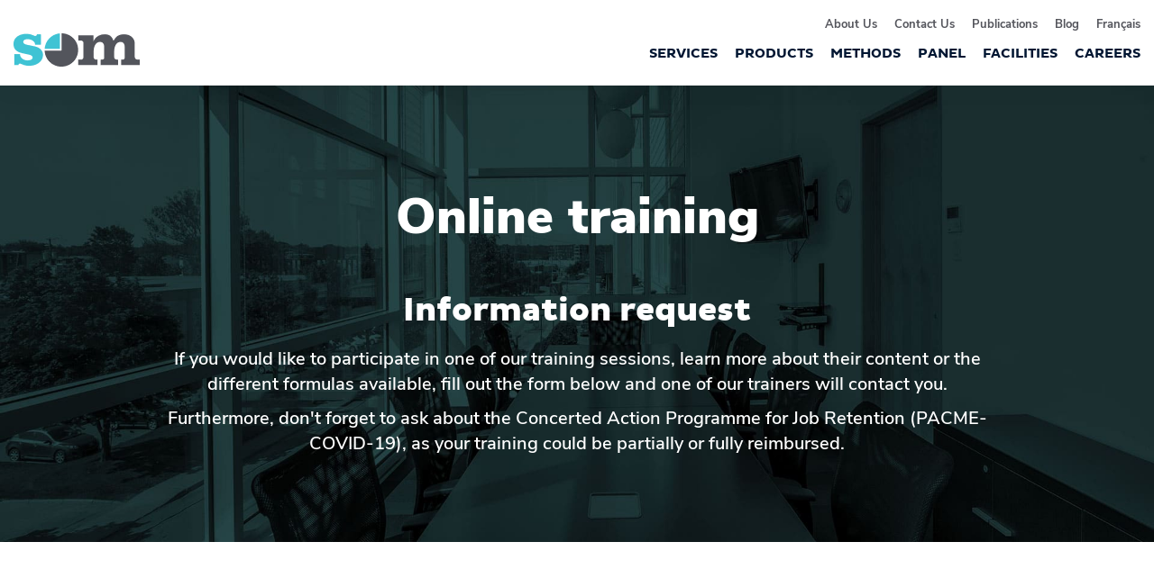

--- FILE ---
content_type: text/html; charset=UTF-8
request_url: https://www.som.ca/en/online-training
body_size: 3760
content:
	<!DOCTYPE html>
<html lang="en">
<head>
	<meta charset="UTF-8">
	<meta http-equiv="X-UA-Compatible" content="IE=edge">
	<meta name="viewport" content="width=device-width, initial-scale=1">
	<meta name="description" content="Marketing research and strategy for optimal business outcomes. Whether through surveys, focus groups or other research methods (quantitative or qualitative), SOM rigorously meets your information needs.">
	<meta name="keywords" content="SOM, Market research, survey, online survey, focus group, quantitative research, qualitative research, omnibus survey, statistical analysis, customer satisfaction study, market research company">
	<meta name="author" content="SOM.CA">
	<meta name="theme-color" content="#4DC3D1"/>
	<link rel="shortcut icon" type="image/x-icon" href="/favicon.ico"/>
			<link rel="alternate" href="https://www.som.ca/formation-en-ligne" hreflang="fr" />
		<link rel="alternate" href="https://www.som.ca/en/online-training" hreflang="en" />
		<link rel="alternate" href="https://www.som.ca/formation-en-ligne" hreflang="x-default" />
		<link rel="canonical" href="https://www.som.ca/en/online-training" />
				<meta property="og:site_name" content="SOM"/>
		<meta property="og:title" content="Online training"/>
		<meta property="og:type" content="business.business"/>
		<meta property="og:locale" content="en_CA"/>
		<meta property="og:locale:alternate" content="fr_CA" />
		<meta property="og:image" content="/build/images/og_image.84935b1d.jpg"/>
		<meta property="og:image:type" content="image/jpeg" />
		<meta property="og:url" content="https://www.som.ca/en/online-training" />
		<meta property="og:description" content="Marketing research and strategy for optimal business outcomes. Whether through surveys, focus groups or other research methods (quantitative or qualitative), SOM rigorously meets your information needs."/>
		<title>Online training | SOM</title>
	<script id="cookieyes" type="text/javascript" src="https://cdn-cookieyes.com/client_data/4c78fb338fc9207d1020ef87/script.js"></script>
			<link rel="stylesheet" href="/build/app.63f40e8d.css" crossorigin="anonymous" integrity="sha384-zgJK+aCHEyom8d7enxfWqh8eJ+YJjDGbILlnsJicNNoFlrTYHla1a+QtChFdjFAj">
	</head>
<body data-gtm="GTM-PTS77XK" class="">
<!-- Google Tag Manager (noscript) -->
<noscript><iframe src="https://www.googletagmanager.com/ns.html?id=GTM-PTS77XK"  height="0" width="0" style="display:none;visibility:hidden"></iframe></noscript>
<!-- End Google Tag Manager (noscript) -->
	<header class="main-navigation">
	<div class="container-fluid">
		<div class="row meta-nav">
			<div class="col-lg-8 col-lg-offset-4 text-right">
				<ul>
					<li><a href="/en/about-us" >About Us</a></li>
					<li><a href="/en/contact-us" >Contact Us</a></li>
					<li><a href="/en/publications" ><span>Publications</span></a></li>
					<li><a href="https://blogue.som.ca/en/">Blog</a></li>
											<li><a href="/formation-en-ligne">Français</a></li>
									</ul>
			</div>
		</div>
		<div class="row vcenter-row">
			<div class="col-xs-10 col-lg-3 vcenter">
				<p class="header__logo">
					<a href="/en" class="header__logo-link active">SOM</a>
				</p>
			</div>
			<div class="col-xs-2 col-lg-9 text-right menu-btn-container">
				<button class="header__menu-btn js-menu-btn" type="button" aria-label="Toggle Navigation">
					<span class="lines"></span>
				</button>
			</div>
			<div class="col-xs-10 col-lg-9 main-navigation-links text-right vcenter">
				<ul>
					<li><a href="/en/services" class="active"><span>Services</span></a></li>
					<li><a href="/en/products" ><span>Products</span></a></li>
					<li><a href="/en/methods" ><span>Methods</span></a></li>
					<li><a href="//info.som.ca/panel-portal-en/" ><span>Panel</span></a></li>
					<li><a href="/en/facilities" ><span>Facilities</span></a></li>
					<li><a href="/en/careers" ><span>Careers</span></a></li>
				</ul>
			</div>
		</div>
	</div>
</header>
<div class="js-menu">
	<ul class="main-links">
		<li><a href="/en/services" class="active"><span>Services</span></a></li>
		<li><a href="/en/products" ><span>Products</span></a></li>
		<li><a href="/en/methods" ><span>Methods</span></a></li>
		<li><a href="//info.som.ca/panel-portal-en/" ><span>Panel</span></a></li>
		<li><a href="/en/facilities" ><span>Facilities</span></a></li>
		<li><a href="/en/careers" ><span>Careers</span></a></li>
	</ul>
	<ul class="meta-mobile-links">
		<li><a href="/en/about-us" >About Us</a></li>
		<li><a href="/en/contact-us" >Contact Us</a></li>
		<li><a href="/en/publications" ><span>Publications</span></a></li>
		<li><a href="https://blogue.som.ca/en/">Blog</a></li>
					<li><a href="/formation-en-ligne">Français</a></li>
			</ul>
</div>		<main class="main-content">
		<div class="somtab">
			<section class="content--with-bg entete-somtab" role="banner">
				<div class="container-fluid">
					<div class="row text-center">
						<div class="col-xs-12">
							<h1>Online training</h1>
						</div>
						<div class="col-xs-12">
							<h2>Information request</h2>
							<div class="row">
								<div class="col-xs-12">
									<p>If you would like to participate in one of our training sessions, learn more about their content or the different formulas available, fill out the form below and one of our trainers will contact you.</p>
									<p>Furthermore, don't forget to ask about the Concerted Action Programme for Job Retention (PACME-COVID-19), as your training could be partially or fully reimbursed.</p>
								</div>
							</div>
						</div>
					</div>
				</div>
			</section>
			<section>
				<div class="container">
					<div class="col-xs-12">
						<div class="leadfox-content">
							<lf-tag type="form" value="5ea31e8f650e1a15e9670232" submit="Submit"></lf-tag>
						</div>
					</div>
				</div>
			</section>
		</div>
	</main>
	<footer class="footer">
	<div class="container-fluid">
		<div class="row">
			<div class="col-md-3">
				<div class="row">
					<div class="col-sm-4 col-md-12">
						<a class="footer__logoLink" href="/en">
							<div class="footer__logo">SOM</div>
						</a>
					</div>
					<div class="col-sm-4 col-md-12">
						<div class="rSociaux">
							<a class="iSociaux" target="_blank" href="https://www.linkedin.com/company/10615522"><img src="/build/images/linkedin.2e0538c2.svg" alt="LinkedIn icon"></a>
							<a class="iSociaux" target="_blank" href="https://www.facebook.com/SOM-inc-565147403674666"><img src="/build/images/facebook.b7b362f3.svg" alt="Facebook icon"></a>
							<a class="iSociaux" target="_blank" href="https://twitter.com/SOM_inc"><img src="/build/images/twitter.c704239b.svg" alt="Twitter icon"></a>
							<a class="iSociaux" target="_blank" href="https://www.instagram.com/som.ca/"><img src="/build/images/instagram.63f8420c.svg" alt="Instagram"></a>
						</div>
					</div>
					<div class="col-sm-4 col-md-12 mb-xs-2">
						<div class="footer__soc2">
							<a href="https://www.aicpa.org/soc4so" target="_blank" title="SOC 2 Type 2 certified"><img src="/build/images/21972-312_SOC_NonCPA.ef4ccbc6.png" alt="AICPA SOC logo" width="62" height="62"></a>
						</div>
					</div>
				</div>
			</div>
			<div class="col-sm-4 col-md-3">
				<div class="footer__coords">
					<p class="footer__title">Quebec</p>
					<a id="lienQc" href="https://www.google.ca/maps/place/SOM/@46.7652944,-71.3180517,17z/data=!3m1!4b1!4m5!3m4!1s0x4cb890d08dd2c551:0x397a5cff1e2a0a0e!8m2!3d46.7652944!4d-71.3158577" target="_blank" class="footer__email" >
						<p>3340 Pérade Street, 4<sup>th</sup> floor<br />Quebec (Quebec)  G1X 2L7</p>
					</a>
					<p>Phone: <a class="phone-fax" href="tel:+14186878025">418 687-8025</a></p>
					<p>
						<a class="footer__coords-email email" data-name="info" data-domaine="som.ca"></a>
					</p>
				</div>
			</div>
			<div class="col-sm-4 col-md-3">
				<div class="footer__coords">
					<p class="footer__title">Montreal</p>
					<a id="lienMtl" href="https://www.google.ca/maps/place/SOM/@45.50137353831407,%20-73.56696238236958,17z/data=!4m5!3m4!1s0x4cc91a426390a8cd:0x5f3969ddcb2b97ac!8m2!3d45.50137353831407!4d-73.56696238236958" target="_blank" class="footer__email" >
						<p>700 René-Lévesque Blvd West, Suite 1210<br />Montreal (Quebec)  H3B 1X8</p>
					</a>
					<p>Phone: <a class="phone-fax" href="tel:+15148789825">514 878-9825</a></p>
					<p>
						<a class="footer__coords-email email" data-name="info" data-domaine="som.ca"></a>
					</p>
				</div>
			</div>
			<div class="col-sm-4 col-md-3">
				<nav class="footer__nav">
					<h2 class="visuallyhidden">Footer menu</h2>
					<ul>
						<li id="locale-switcher">
							<a  href="/formation-en-ligne">Français</a>
						</li>
						<li>
							<a href="/en/careers">Careers</a>
						</li>
						<li>
							<a href="https://blogue.som.ca/en/">Blog</a>
						</li>
						<li>
							<a href="/en/privacy-policy">Privacy policy</a>
						</li>
						<li>
							<a href="/en/cookie-policy">Cookie Policy</a>
						</li>
					</ul>
				</nav>
			</div>
		</div>
	</div>
</footer>
		<script src="/build/runtime.12bc16da.js" crossorigin="anonymous" integrity="sha384-OSfrMcCUt26U/FnnZO2VHxHl5athaysoHN76cgrH9VtDgY1hrWyaCrGVQ13UypAD"></script><script src="/build/79.3fdbb090.js" crossorigin="anonymous" integrity="sha384-0346St9hFi3peIuKv+Q6UUL4zJ7Qu8zbiduh331dpiRA+EE0x6HNThkfqCg3L0+1"></script><script src="/build/180.e4708a74.js" crossorigin="anonymous" integrity="sha384-k4x2bp4qJnCHqqgU9O2UpYbYx4MpwpL5r/KdqeTCd36T/C4tvTt4B2ElE/vBsDfy"></script><script src="/build/app.5172cdf2.js" crossorigin="anonymous" integrity="sha384-Cvk1ECshQKDVhVvK2wDMaJ2C84iVjizxjflw0kppbqygAZShUhEilFw0iLa6qNC/"></script>
			<script type="application/ld+json">
		{
		  "@context": "http://schema.org",
		  "@type": "LocalBusiness",
		  "image": [
			"https://www.som.ca/build/images/reunionQ.jpg",
			"https://www.som.ca/build/images/salle_groupe_vide.jpg",
			"https://www.som.ca/build/images/salle_observation.f3a5329e.jpg",
			"https://www.som.ca/build/images/salle_groupe_figurant.jpg",
			"https://www.som.ca/build/images/salle_entrevu_petite.jpg"
		   ],
		  "@id": "/en",
		  "name": "SOM",
		  "address": {
			"@type": "PostalAddress",
			"streetAddress": "3340 Pérade Street, 4<sup>th</sup> floor",
			"addressLocality": "Quebec (Quebec)",
			"postalCode": "G1X 2L7",
			"addressCountry": "Canada"
		  },
		  "geo": {
			"@type": "GeoCoordinates",
			"latitude": 46.765180,
			"longitude": -71.315750
		  },
		  "url": "/en",
		  "telephone": "14186878025",
		  "openingHoursSpecification": [
			{
			  "@type": "OpeningHoursSpecification",
			  "dayOfWeek": [
				"Monday",
				"Tuesday",
				"Wednesday",
				"Thursday",
				"Friday"
			  ],
			  "opens": "8:30",
			  "closes": "17:00"
			}
		  ]
		}
		</script>
				<!-- Google tag (gtag.js) -->
	<script async src="https://www.googletagmanager.com/gtag/js?id=G-LMHFVQ50E1"></script>
	<script>
		window.dataLayer = window.dataLayer || [];
		function gtag(){dataLayer.push(arguments);}
		gtag('js', new Date());

		gtag('config', 'G-LMHFVQ50E1');
	</script>

	<script async src="//app.leadfox.co/js/api/leadfox.js" data-key="e6a27129ac74be27ba491d56b3de6153"></script>
</body>
</html>


--- FILE ---
content_type: text/css
request_url: https://www.som.ca/build/app.63f40e8d.css
body_size: 35615
content:
@charset "UTF-8";body.compensate-for-scrollbar{overflow:hidden}.fancybox-active{height:auto}.fancybox-is-hidden{left:-9999px;margin:0;position:absolute!important;top:-9999px;visibility:hidden}.fancybox-container{-webkit-tap-highlight-color:transparent;-webkit-backface-visibility:hidden;height:100%;left:0;outline:none;position:fixed;top:0;-ms-touch-action:manipulation;touch-action:manipulation;transform:translateZ(0);width:100%;z-index:99992}.fancybox-container *{box-sizing:border-box}.fancybox-bg,.fancybox-inner,.fancybox-outer,.fancybox-stage{bottom:0;left:0;position:absolute;right:0;top:0}.fancybox-outer{-webkit-overflow-scrolling:touch;overflow-y:auto}.fancybox-bg{background:#1e1e1e;opacity:0;transition-duration:inherit;transition-property:opacity;transition-timing-function:cubic-bezier(.47,0,.74,.71)}.fancybox-is-open .fancybox-bg{opacity:.9;transition-timing-function:cubic-bezier(.22,.61,.36,1)}.fancybox-caption,.fancybox-infobar,.fancybox-navigation .fancybox-button,.fancybox-toolbar{direction:ltr;opacity:0;position:absolute;transition:opacity .25s ease,visibility 0s ease .25s;visibility:hidden;z-index:99997}.fancybox-show-caption .fancybox-caption,.fancybox-show-infobar .fancybox-infobar,.fancybox-show-nav .fancybox-navigation .fancybox-button,.fancybox-show-toolbar .fancybox-toolbar{opacity:1;transition:opacity .25s ease 0s,visibility 0s ease 0s;visibility:visible}.fancybox-infobar{-webkit-font-smoothing:subpixel-antialiased;-webkit-touch-callout:none;color:#ccc;font-size:13px;height:44px;left:0;line-height:44px;min-width:44px;mix-blend-mode:difference;padding:0 10px;pointer-events:none;top:0;-webkit-user-select:none;-moz-user-select:none;-ms-user-select:none;user-select:none}.fancybox-toolbar{right:0;top:0}.fancybox-stage{direction:ltr;overflow:visible;transform:translateZ(0);z-index:99994}.fancybox-is-open .fancybox-stage{overflow:hidden}.fancybox-slide{-webkit-overflow-scrolling:touch;-webkit-backface-visibility:hidden;display:none;height:100%;left:0;outline:none;overflow:auto;padding:44px;position:absolute;text-align:center;top:0;transition-property:transform,opacity;white-space:normal;width:100%;z-index:99994}.fancybox-slide:before{content:"";display:inline-block;font-size:0;height:100%;vertical-align:middle;width:0}.fancybox-is-sliding .fancybox-slide,.fancybox-slide--current,.fancybox-slide--next,.fancybox-slide--previous{display:block}.fancybox-slide--image{overflow:hidden;padding:44px 0}.fancybox-slide--image:before{display:none}.fancybox-slide--html{padding:6px}.fancybox-content{-webkit-overflow-scrolling:touch;background:#fff;display:inline-block;margin:0;max-width:100%;overflow:auto;padding:44px;position:relative;text-align:left;vertical-align:middle}.fancybox-slide--image .fancybox-content{animation-timing-function:cubic-bezier(.5,0,.14,1);-webkit-backface-visibility:hidden;background:transparent;background-repeat:no-repeat;background-size:100% 100%;left:0;max-width:none;overflow:visible;padding:0;position:absolute;top:0;-ms-transform-origin:top left;transform-origin:top left;transition-property:transform,opacity;-webkit-user-select:none;-moz-user-select:none;-ms-user-select:none;user-select:none;z-index:99995}.fancybox-can-zoomOut .fancybox-content{cursor:zoom-out}.fancybox-can-zoomIn .fancybox-content{cursor:zoom-in}.fancybox-can-pan .fancybox-content,.fancybox-can-swipe .fancybox-content{cursor:-webkit-grab;cursor:grab}.fancybox-is-grabbing .fancybox-content{cursor:-webkit-grabbing;cursor:grabbing}.fancybox-container [data-selectable=true]{cursor:text}.fancybox-image,.fancybox-spaceball{background:transparent;border:0;height:100%;left:0;margin:0;max-height:none;max-width:none;padding:0;position:absolute;top:0;-webkit-user-select:none;-moz-user-select:none;-ms-user-select:none;user-select:none;width:100%}.fancybox-spaceball{z-index:1}.fancybox-slide--iframe .fancybox-content,.fancybox-slide--map .fancybox-content,.fancybox-slide--pdf .fancybox-content,.fancybox-slide--video .fancybox-content{height:100%;overflow:visible;padding:0;width:100%}.fancybox-slide--video .fancybox-content{background:#000}.fancybox-slide--map .fancybox-content{background:#e5e3df}.fancybox-slide--iframe .fancybox-content{background:#fff}.fancybox-iframe,.fancybox-video{background:transparent;border:0;display:block;height:100%;margin:0;overflow:hidden;padding:0;width:100%}.fancybox-iframe{left:0;position:absolute;top:0}.fancybox-error{background:#fff;cursor:default;max-width:400px;padding:40px;width:100%}.fancybox-error p{color:#444;font-size:16px;line-height:20px;margin:0;padding:0}.fancybox-button{background:rgba(30,30,30,.6);border:0;border-radius:0;box-shadow:none;cursor:pointer;display:inline-block;height:44px;margin:0;padding:10px;position:relative;transition:color .2s;vertical-align:top;visibility:inherit;width:44px}.fancybox-button,.fancybox-button:link,.fancybox-button:visited{color:#ccc}.fancybox-button:hover{color:#fff}.fancybox-button:focus{outline:none}.fancybox-button.fancybox-focus{outline:1px dotted}.fancybox-button[disabled],.fancybox-button[disabled]:hover{color:#888;cursor:default;outline:none}.fancybox-button div{height:100%}.fancybox-button svg{display:block;height:100%;overflow:visible;position:relative;width:100%}.fancybox-button svg path{fill:currentColor;stroke-width:0}.fancybox-button--fsenter svg:nth-child(2),.fancybox-button--fsexit svg:first-child,.fancybox-button--pause svg:first-child,.fancybox-button--play svg:nth-child(2){display:none}.fancybox-progress{background:#ff5268;height:2px;left:0;position:absolute;right:0;top:0;-ms-transform:scaleX(0);transform:scaleX(0);-ms-transform-origin:0;transform-origin:0;transition-property:transform;transition-timing-function:linear;z-index:99998}.fancybox-close-small{background:transparent;border:0;border-radius:0;color:#ccc;cursor:pointer;opacity:.8;padding:8px;position:absolute;right:-12px;top:-44px;z-index:401}.fancybox-close-small:hover{color:#fff;opacity:1}.fancybox-slide--html .fancybox-close-small{color:currentColor;padding:10px;right:0;top:0}.fancybox-slide--image.fancybox-is-scaling .fancybox-content{overflow:hidden}.fancybox-is-scaling .fancybox-close-small,.fancybox-is-zoomable.fancybox-can-pan .fancybox-close-small{display:none}.fancybox-navigation .fancybox-button{background-clip:content-box;height:100px;opacity:0;position:absolute;top:calc(50% - 50px);width:70px}.fancybox-navigation .fancybox-button div{padding:7px}.fancybox-navigation .fancybox-button--arrow_left{left:0;left:env(safe-area-inset-left);padding:31px 26px 31px 6px}.fancybox-navigation .fancybox-button--arrow_right{padding:31px 6px 31px 26px;right:0;right:env(safe-area-inset-right)}.fancybox-caption{background:linear-gradient(0deg,rgba(0,0,0,.85) 0,rgba(0,0,0,.3) 50%,rgba(0,0,0,.15) 65%,rgba(0,0,0,.075) 75.5%,rgba(0,0,0,.037) 82.85%,rgba(0,0,0,.019) 88%,transparent);bottom:0;color:#eee;font-size:14px;font-weight:400;left:0;line-height:1.5;padding:75px 44px 25px;pointer-events:none;right:0;text-align:center;z-index:99996}@supports (padding:max(0px)){.fancybox-caption{padding:75px max(44px,env(safe-area-inset-right)) max(25px,env(safe-area-inset-bottom)) max(44px,env(safe-area-inset-left))}}.fancybox-caption--separate{margin-top:-50px}.fancybox-caption__body{max-height:50vh;overflow:auto;pointer-events:all}.fancybox-caption a,.fancybox-caption a:link,.fancybox-caption a:visited{color:#ccc;text-decoration:none}.fancybox-caption a:hover{color:#fff;text-decoration:underline}.fancybox-loading{animation:fancybox-rotate 1s linear infinite;background:transparent;border:4px solid;border-color:#888 #888 #fff;border-radius:50%;height:50px;left:50%;margin:-25px 0 0 -25px;opacity:.7;padding:0;position:absolute;top:50%;width:50px;z-index:99999}@keyframes fancybox-rotate{to{transform:rotate(1turn)}}.fancybox-animated{transition-timing-function:cubic-bezier(0,0,.25,1)}.fancybox-fx-slide.fancybox-slide--previous{opacity:0;transform:translate3d(-100%,0,0)}.fancybox-fx-slide.fancybox-slide--next{opacity:0;transform:translate3d(100%,0,0)}.fancybox-fx-slide.fancybox-slide--current{opacity:1;transform:translateZ(0)}.fancybox-fx-fade.fancybox-slide--next,.fancybox-fx-fade.fancybox-slide--previous{opacity:0;transition-timing-function:cubic-bezier(.19,1,.22,1)}.fancybox-fx-fade.fancybox-slide--current{opacity:1}.fancybox-fx-zoom-in-out.fancybox-slide--previous{opacity:0;transform:scale3d(1.5,1.5,1.5)}.fancybox-fx-zoom-in-out.fancybox-slide--next{opacity:0;transform:scale3d(.5,.5,.5)}.fancybox-fx-zoom-in-out.fancybox-slide--current{opacity:1;transform:scaleX(1)}.fancybox-fx-rotate.fancybox-slide--previous{opacity:0;-ms-transform:rotate(-1turn);transform:rotate(-1turn)}.fancybox-fx-rotate.fancybox-slide--next{opacity:0;-ms-transform:rotate(1turn);transform:rotate(1turn)}.fancybox-fx-rotate.fancybox-slide--current{opacity:1;-ms-transform:rotate(0deg);transform:rotate(0deg)}.fancybox-fx-circular.fancybox-slide--previous{opacity:0;transform:scale3d(0,0,0) translate3d(-100%,0,0)}.fancybox-fx-circular.fancybox-slide--next{opacity:0;transform:scale3d(0,0,0) translate3d(100%,0,0)}.fancybox-fx-circular.fancybox-slide--current{opacity:1;transform:scaleX(1) translateZ(0)}.fancybox-fx-tube.fancybox-slide--previous{transform:translate3d(-100%,0,0) scale(.1) skew(-10deg)}.fancybox-fx-tube.fancybox-slide--next{transform:translate3d(100%,0,0) scale(.1) skew(10deg)}.fancybox-fx-tube.fancybox-slide--current{transform:translateZ(0) scale(1)}@media (max-height:576px){.fancybox-slide{padding-left:6px;padding-right:6px}.fancybox-slide--image{padding:6px 0}.fancybox-close-small{right:-6px}.fancybox-slide--image .fancybox-close-small{background:#4e4e4e;color:#f2f4f6;height:36px;opacity:1;padding:6px;right:0;top:0;width:36px}.fancybox-caption{padding-left:12px;padding-right:12px}@supports (padding:max(0px)){.fancybox-caption{padding-left:max(12px,env(safe-area-inset-left));padding-right:max(12px,env(safe-area-inset-right))}}}.fancybox-share{background:#f4f4f4;border-radius:3px;max-width:90%;padding:30px;text-align:center}.fancybox-share h1{color:#222;font-size:35px;font-weight:700;margin:0 0 20px}.fancybox-share p{margin:0;padding:0}.fancybox-share__button{border:0;border-radius:3px;display:inline-block;font-size:14px;font-weight:700;line-height:40px;margin:0 5px 10px;min-width:130px;padding:0 15px;text-decoration:none;transition:all .2s;-webkit-user-select:none;-moz-user-select:none;-ms-user-select:none;user-select:none;white-space:nowrap}.fancybox-share__button:link,.fancybox-share__button:visited{color:#fff}.fancybox-share__button:hover{text-decoration:none}.fancybox-share__button--fb{background:#3b5998}.fancybox-share__button--fb:hover{background:#344e86}.fancybox-share__button--pt{background:#bd081d}.fancybox-share__button--pt:hover{background:#aa0719}.fancybox-share__button--tw{background:#1da1f2}.fancybox-share__button--tw:hover{background:#0d95e8}.fancybox-share__button svg{height:25px;margin-right:7px;position:relative;top:-1px;vertical-align:middle;width:25px}.fancybox-share__button svg path{fill:#fff}.fancybox-share__input{background:transparent;border:0;border-bottom:1px solid #d7d7d7;border-radius:0;color:#5d5b5b;font-size:14px;margin:10px 0 0;outline:none;padding:10px 15px;width:100%}.fancybox-thumbs{-webkit-overflow-scrolling:touch;-ms-overflow-style:-ms-autohiding-scrollbar;-webkit-tap-highlight-color:rgba(0,0,0,0);background:#ddd;bottom:0;display:none;margin:0;padding:2px 2px 4px;position:absolute;right:0;top:0;width:212px;z-index:99995}.fancybox-thumbs-x{overflow-x:auto;overflow-y:hidden}.fancybox-show-thumbs .fancybox-thumbs{display:block}.fancybox-show-thumbs .fancybox-inner{right:212px}.fancybox-thumbs__list{font-size:0;height:100%;list-style:none;margin:0;overflow-x:hidden;overflow-y:auto;padding:0;position:absolute;position:relative;white-space:nowrap;width:100%}.fancybox-thumbs-x .fancybox-thumbs__list{overflow:hidden}.fancybox-thumbs-y .fancybox-thumbs__list::-webkit-scrollbar{width:7px}.fancybox-thumbs-y .fancybox-thumbs__list::-webkit-scrollbar-track{background:#fff;border-radius:10px;box-shadow:inset 0 0 6px rgba(0,0,0,.3)}.fancybox-thumbs-y .fancybox-thumbs__list::-webkit-scrollbar-thumb{background:#2a2a2a;border-radius:10px}.fancybox-thumbs__list a{-webkit-tap-highlight-color:transparent;-webkit-backface-visibility:hidden;backface-visibility:hidden;background-color:rgba(0,0,0,.1);background-position:50%;background-repeat:no-repeat;background-size:cover;cursor:pointer;float:left;height:75px;margin:2px;max-height:calc(100% - 8px);max-width:calc(50% - 4px);outline:none;overflow:hidden;padding:0;position:relative;width:100px}.fancybox-thumbs__list a:before{border:6px solid #ff5268;bottom:0;content:"";left:0;opacity:0;position:absolute;right:0;top:0;transition:all .2s cubic-bezier(.25,.46,.45,.94);z-index:99991}.fancybox-thumbs__list a:focus:before{opacity:.5}.fancybox-thumbs__list a.fancybox-thumbs-active:before{opacity:1}@media (max-width:576px){.fancybox-thumbs{width:110px}.fancybox-show-thumbs .fancybox-inner{right:110px}.fancybox-thumbs__list a{max-width:calc(100% - 10px)}}.fancybox-prev{content:"\E00A";left:-100px}.fancybox-next,.fancybox-prev{font-family:iconfont,sans-serif;font-size:50px;height:50px;width:50px}.fancybox-next{content:"\E007";right:-100px}
/*! normalize.css v3.0.3 | MIT License | github.com/necolas/normalize.css */html{-ms-text-size-adjust:100%;-webkit-text-size-adjust:100%;font-family:sans-serif}body{margin:0}article,aside,details,figcaption,figure,footer,header,hgroup,main,menu,nav,section,summary{display:block}audio,canvas,progress,video{display:inline-block;vertical-align:baseline}audio:not([controls]){display:none;height:0}[hidden],template{display:none}a{background-color:transparent}a:active,a:hover{outline:0}abbr[title]{border-bottom:none;text-decoration:underline;text-decoration:underline dotted}b,strong{font-weight:700}dfn{font-style:italic}h1{font-size:2em;margin:.67em 0}mark{background:#ff0;color:#000}small{font-size:80%}sub,sup{font-size:75%;line-height:0;position:relative;vertical-align:baseline}sup{top:-.5em}sub{bottom:-.25em}img{border:0}svg:not(:root){overflow:hidden}figure{margin:1em 40px}hr{box-sizing:content-box;height:0}pre{overflow:auto}code,kbd,pre,samp{font-family:monospace,monospace;font-size:1em}button,input,optgroup,select,textarea{color:inherit;font:inherit;margin:0}button{overflow:visible}button,select{text-transform:none}button,html input[type=button],input[type=reset],input[type=submit]{-webkit-appearance:button;cursor:pointer}button[disabled],html input[disabled]{cursor:default}button::-moz-focus-inner,input::-moz-focus-inner{border:0;padding:0}input{line-height:normal}input[type=checkbox],input[type=radio]{box-sizing:border-box;padding:0}input[type=number]::-webkit-inner-spin-button,input[type=number]::-webkit-outer-spin-button{height:auto}input[type=search]{-webkit-appearance:textfield;box-sizing:content-box}input[type=search]::-webkit-search-cancel-button,input[type=search]::-webkit-search-decoration{-webkit-appearance:none}fieldset{border:1px solid silver;margin:0 2px;padding:.35em .625em .75em}textarea{overflow:auto}optgroup{font-weight:700}table{border-collapse:collapse;border-spacing:0}td,th{padding:0}

/*! Source: https://github.com/h5bp/html5-boilerplate/blob/master/src/css/main.css */@media print{*,:after,:before{background:transparent!important;box-shadow:none!important;color:#000!important;text-shadow:none!important}a,a:visited{text-decoration:underline}a[href]:after{content:" (" attr(href) ")"}abbr[title]:after{content:" (" attr(title) ")"}a[href^="#"]:after,a[href^="javascript:"]:after{content:""}blockquote,pre{border:1px solid #999;page-break-inside:avoid}thead{display:table-header-group}img,tr{page-break-inside:avoid}img{max-width:100%!important}h2,h3,p{orphans:3;widows:3}h2,h3{page-break-after:avoid}.navbar{display:none}.btn-default a>.caret,.btn-lg>.caret,.btn-sm>.caret,.btn>.caret,.dropup>.btn>.caret{border-top-color:#000!important}.label{border:1px solid #000}.table{border-collapse:collapse!important}.table td,.table th{background-color:#fff!important}.table-bordered td,.table-bordered th{border:1px solid #ddd!important}}*,:after,:before{-webkit-box-sizing:border-box;-moz-box-sizing:border-box;box-sizing:border-box}html{-webkit-tap-highlight-color:rgba(0,0,0,0);font-size:10px}body{background-color:#fff;color:#333;font-family:Helvetica Neue,Helvetica,Arial,sans-serif;font-size:14px;line-height:1.428571429}button,input,select,textarea{font-family:inherit;font-size:inherit;line-height:inherit}a{color:#337ab7;text-decoration:none}a:focus,a:hover{color:#23527c;text-decoration:underline}a:focus{outline:5px auto -webkit-focus-ring-color;outline-offset:-2px}figure{margin:0}img{vertical-align:middle}.img-responsive{display:block;height:auto;max-width:100%}.img-rounded{border-radius:6px}.img-thumbnail{background-color:#fff;border:1px solid #ddd;border-radius:4px;display:inline-block;height:auto;line-height:1.428571429;max-width:100%;padding:4px;-webkit-transition:all .2s ease-in-out;-o-transition:all .2s ease-in-out;transition:all .2s ease-in-out}.img-circle{border-radius:50%}hr{border:0;border-top:1px solid #eee;margin-bottom:20px;margin-top:20px}.sr-only{clip:rect(0,0,0,0);border:0;height:1px;margin:-1px;overflow:hidden;padding:0;position:absolute;width:1px}.sr-only-focusable:active,.sr-only-focusable:focus{clip:auto;height:auto;margin:0;overflow:visible;position:static;width:auto}[role=button]{cursor:pointer}.h1,.h2,.h3,.h4,.h5,.h6,h1,h2,h3,h4,h5,h6{color:inherit;font-family:inherit;font-weight:500;line-height:1.1}.h1 .small,.h1 small,.h2 .small,.h2 small,.h3 .small,.h3 small,.h4 .small,.h4 small,.h5 .small,.h5 small,.h6 .small,.h6 small,h1 .small,h1 small,h2 .small,h2 small,h3 .small,h3 small,h4 .small,h4 small,h5 .small,h5 small,h6 .small,h6 small{color:#777;font-weight:400;line-height:1}.h1,.h2,.h3,h1,h2,h3{margin-bottom:10px;margin-top:20px}.h1 .small,.h1 small,.h2 .small,.h2 small,.h3 .small,.h3 small,h1 .small,h1 small,h2 .small,h2 small,h3 .small,h3 small{font-size:65%}.h4,.h5,.h6,h4,h5,h6{margin-bottom:10px;margin-top:10px}.h4 .small,.h4 small,.h5 .small,.h5 small,.h6 .small,.h6 small,h4 .small,h4 small,h5 .small,h5 small,h6 .small,h6 small{font-size:75%}.h2,h2{font-size:30px}.h3,h3{font-size:24px}.h5,h5{font-size:14px}.h6,h6{font-size:12px}p{margin:0 0 10px}.lead{font-size:16px;font-weight:300;line-height:1.4;margin-bottom:20px}@media (min-width:768px){.lead{font-size:21px}}.small,small{font-size:85%}.mark,mark{background-color:#fcf8e3;padding:.2em}.text-left{text-align:left}.text-right{text-align:right}.text-center{text-align:center}.text-justify{text-align:justify}.text-nowrap{white-space:nowrap}.text-lowercase{text-transform:lowercase}.initialism,.text-uppercase{text-transform:uppercase}.text-capitalize{text-transform:capitalize}.text-muted{color:#777}.text-primary{color:#337ab7}a.text-primary:focus,a.text-primary:hover{color:#286090}.text-success{color:#3c763d}a.text-success:focus,a.text-success:hover{color:#2b542c}.text-info{color:#31708f}a.text-info:focus,a.text-info:hover{color:#245269}.text-warning{color:#8a6d3b}a.text-warning:focus,a.text-warning:hover{color:#66512c}.text-danger{color:#a94442}a.text-danger:focus,a.text-danger:hover{color:#843534}.bg-primary{background-color:#337ab7;color:#fff}a.bg-primary:focus,a.bg-primary:hover{background-color:#286090}.bg-success{background-color:#dff0d8}a.bg-success:focus,a.bg-success:hover{background-color:#c1e2b3}.bg-info{background-color:#d9edf7}a.bg-info:focus,a.bg-info:hover{background-color:#afd9ee}.bg-warning{background-color:#fcf8e3}a.bg-warning:focus,a.bg-warning:hover{background-color:#f7ecb5}.bg-danger{background-color:#f2dede}a.bg-danger:focus,a.bg-danger:hover{background-color:#e4b9b9}.page-header{border-bottom:1px solid #eee;margin:40px 0 20px;padding-bottom:9px}ol,ul{margin-bottom:10px;margin-top:0}ol ol,ol ul,ul ol,ul ul{margin-bottom:0}.list-inline,.list-unstyled{list-style:none;padding-left:0}.list-inline{margin-left:-5px}.list-inline>li{display:inline-block;padding-left:5px;padding-right:5px}dl{margin-bottom:20px;margin-top:0}dd,dt{line-height:1.428571429}dt{font-weight:700}dd{margin-left:0}.dl-horizontal dd:after,.dl-horizontal dd:before{content:" ";display:table}.dl-horizontal dd:after{clear:both}@media (min-width:768px){.dl-horizontal dt{clear:left;float:left;overflow:hidden;text-align:right;text-overflow:ellipsis;white-space:nowrap;width:160px}.dl-horizontal dd{margin-left:180px}}abbr[data-original-title],abbr[title]{cursor:help}.initialism{font-size:90%}blockquote{border-left:5px solid #eee;font-size:17.5px;margin:0 0 20px;padding:10px 20px}blockquote ol:last-child,blockquote p:last-child,blockquote ul:last-child{margin-bottom:0}blockquote .small,blockquote footer,blockquote small{color:#777;display:block;font-size:80%;line-height:1.428571429}blockquote .small:before,blockquote footer:before,blockquote small:before{content:"— "}.blockquote-reverse,blockquote.pull-right{border-left:0;border-right:5px solid #eee;padding-left:0;padding-right:15px;text-align:right}.blockquote-reverse .small:before,.blockquote-reverse footer:before,.blockquote-reverse small:before,blockquote.pull-right .small:before,blockquote.pull-right footer:before,blockquote.pull-right small:before{content:""}.blockquote-reverse .small:after,.blockquote-reverse footer:after,.blockquote-reverse small:after,blockquote.pull-right .small:after,blockquote.pull-right footer:after,blockquote.pull-right small:after{content:" —"}address{font-style:normal;line-height:1.428571429;margin-bottom:20px}.container{margin-left:auto;margin-right:auto;padding-left:15px;padding-right:15px}.container:after,.container:before{content:" ";display:table}.container:after{clear:both}@media (min-width:768px){.container{width:750px}}@media (min-width:992px){.container{width:970px}}@media (min-width:1200px){.container{width:1170px}}.container-fluid{margin-left:auto;margin-right:auto;padding-left:15px;padding-right:15px}.container-fluid:after,.container-fluid:before{content:" ";display:table}.container-fluid:after{clear:both}.row{margin-left:-15px;margin-right:-15px}.row:after,.row:before{content:" ";display:table}.row:after{clear:both}.row-no-gutters{margin-left:0;margin-right:0}.row-no-gutters [class*=col-]{padding-left:0;padding-right:0}.col-lg-1,.col-lg-10,.col-lg-11,.col-lg-12,.col-lg-2,.col-lg-3,.col-lg-4,.col-lg-5,.col-lg-6,.col-lg-7,.col-lg-8,.col-lg-9,.col-md-1,.col-md-10,.col-md-11,.col-md-12,.col-md-2,.col-md-3,.col-md-4,.col-md-5,.col-md-6,.col-md-7,.col-md-8,.col-md-9,.col-sm-1,.col-sm-10,.col-sm-11,.col-sm-12,.col-sm-2,.col-sm-3,.col-sm-4,.col-sm-5,.col-sm-6,.col-sm-7,.col-sm-8,.col-sm-9,.col-xs-1,.col-xs-10,.col-xs-11,.col-xs-12,.col-xs-2,.col-xs-3,.col-xs-4,.col-xs-5,.col-xs-6,.col-xs-7,.col-xs-8,.col-xs-9{min-height:1px;padding-left:15px;padding-right:15px;position:relative}.col-xs-1,.col-xs-10,.col-xs-11,.col-xs-12,.col-xs-2,.col-xs-3,.col-xs-4,.col-xs-5,.col-xs-6,.col-xs-7,.col-xs-8,.col-xs-9{float:left}.col-xs-1{width:8.3333333333%}.col-xs-2{width:16.6666666667%}.col-xs-3{width:25%}.col-xs-4{width:33.3333333333%}.col-xs-5{width:41.6666666667%}.col-xs-6{width:50%}.col-xs-7{width:58.3333333333%}.col-xs-8{width:66.6666666667%}.col-xs-9{width:75%}.col-xs-10{width:83.3333333333%}.col-xs-11{width:91.6666666667%}.col-xs-12{width:100%}.col-xs-pull-0{right:auto}.col-xs-pull-1{right:8.3333333333%}.col-xs-pull-2{right:16.6666666667%}.col-xs-pull-3{right:25%}.col-xs-pull-4{right:33.3333333333%}.col-xs-pull-5{right:41.6666666667%}.col-xs-pull-6{right:50%}.col-xs-pull-7{right:58.3333333333%}.col-xs-pull-8{right:66.6666666667%}.col-xs-pull-9{right:75%}.col-xs-pull-10{right:83.3333333333%}.col-xs-pull-11{right:91.6666666667%}.col-xs-pull-12{right:100%}.col-xs-push-0{left:auto}.col-xs-push-1{left:8.3333333333%}.col-xs-push-2{left:16.6666666667%}.col-xs-push-3{left:25%}.col-xs-push-4{left:33.3333333333%}.col-xs-push-5{left:41.6666666667%}.col-xs-push-6{left:50%}.col-xs-push-7{left:58.3333333333%}.col-xs-push-8{left:66.6666666667%}.col-xs-push-9{left:75%}.col-xs-push-10{left:83.3333333333%}.col-xs-push-11{left:91.6666666667%}.col-xs-push-12{left:100%}.col-xs-offset-0{margin-left:0}.col-xs-offset-1{margin-left:8.3333333333%}.col-xs-offset-2{margin-left:16.6666666667%}.col-xs-offset-3{margin-left:25%}.col-xs-offset-4{margin-left:33.3333333333%}.col-xs-offset-5{margin-left:41.6666666667%}.col-xs-offset-6{margin-left:50%}.col-xs-offset-7{margin-left:58.3333333333%}.col-xs-offset-8{margin-left:66.6666666667%}.col-xs-offset-9{margin-left:75%}.col-xs-offset-10{margin-left:83.3333333333%}.col-xs-offset-11{margin-left:91.6666666667%}.col-xs-offset-12{margin-left:100%}@media (min-width:768px){.col-sm-1,.col-sm-10,.col-sm-11,.col-sm-12,.col-sm-2,.col-sm-3,.col-sm-4,.col-sm-5,.col-sm-6,.col-sm-7,.col-sm-8,.col-sm-9{float:left}.col-sm-1{width:8.3333333333%}.col-sm-2{width:16.6666666667%}.col-sm-3{width:25%}.col-sm-4{width:33.3333333333%}.col-sm-5{width:41.6666666667%}.col-sm-6{width:50%}.col-sm-7{width:58.3333333333%}.col-sm-8{width:66.6666666667%}.col-sm-9{width:75%}.col-sm-10{width:83.3333333333%}.col-sm-11{width:91.6666666667%}.col-sm-12{width:100%}.col-sm-pull-0{right:auto}.col-sm-pull-1{right:8.3333333333%}.col-sm-pull-2{right:16.6666666667%}.col-sm-pull-3{right:25%}.col-sm-pull-4{right:33.3333333333%}.col-sm-pull-5{right:41.6666666667%}.col-sm-pull-6{right:50%}.col-sm-pull-7{right:58.3333333333%}.col-sm-pull-8{right:66.6666666667%}.col-sm-pull-9{right:75%}.col-sm-pull-10{right:83.3333333333%}.col-sm-pull-11{right:91.6666666667%}.col-sm-pull-12{right:100%}.col-sm-push-0{left:auto}.col-sm-push-1{left:8.3333333333%}.col-sm-push-2{left:16.6666666667%}.col-sm-push-3{left:25%}.col-sm-push-4{left:33.3333333333%}.col-sm-push-5{left:41.6666666667%}.col-sm-push-6{left:50%}.col-sm-push-7{left:58.3333333333%}.col-sm-push-8{left:66.6666666667%}.col-sm-push-9{left:75%}.col-sm-push-10{left:83.3333333333%}.col-sm-push-11{left:91.6666666667%}.col-sm-push-12{left:100%}.col-sm-offset-0{margin-left:0}.col-sm-offset-1{margin-left:8.3333333333%}.col-sm-offset-2{margin-left:16.6666666667%}.col-sm-offset-3{margin-left:25%}.col-sm-offset-4{margin-left:33.3333333333%}.col-sm-offset-5{margin-left:41.6666666667%}.col-sm-offset-6{margin-left:50%}.col-sm-offset-7{margin-left:58.3333333333%}.col-sm-offset-8{margin-left:66.6666666667%}.col-sm-offset-9{margin-left:75%}.col-sm-offset-10{margin-left:83.3333333333%}.col-sm-offset-11{margin-left:91.6666666667%}.col-sm-offset-12{margin-left:100%}}@media (min-width:992px){.col-md-1,.col-md-10,.col-md-11,.col-md-12,.col-md-2,.col-md-3,.col-md-4,.col-md-5,.col-md-6,.col-md-7,.col-md-8,.col-md-9{float:left}.col-md-1{width:8.3333333333%}.col-md-2{width:16.6666666667%}.col-md-3{width:25%}.col-md-4{width:33.3333333333%}.col-md-5{width:41.6666666667%}.col-md-6{width:50%}.col-md-7{width:58.3333333333%}.col-md-8{width:66.6666666667%}.col-md-9{width:75%}.col-md-10{width:83.3333333333%}.col-md-11{width:91.6666666667%}.col-md-12{width:100%}.col-md-pull-0{right:auto}.col-md-pull-1{right:8.3333333333%}.col-md-pull-2{right:16.6666666667%}.col-md-pull-3{right:25%}.col-md-pull-4{right:33.3333333333%}.col-md-pull-5{right:41.6666666667%}.col-md-pull-6{right:50%}.col-md-pull-7{right:58.3333333333%}.col-md-pull-8{right:66.6666666667%}.col-md-pull-9{right:75%}.col-md-pull-10{right:83.3333333333%}.col-md-pull-11{right:91.6666666667%}.col-md-pull-12{right:100%}.col-md-push-0{left:auto}.col-md-push-1{left:8.3333333333%}.col-md-push-2{left:16.6666666667%}.col-md-push-3{left:25%}.col-md-push-4{left:33.3333333333%}.col-md-push-5{left:41.6666666667%}.col-md-push-6{left:50%}.col-md-push-7{left:58.3333333333%}.col-md-push-8{left:66.6666666667%}.col-md-push-9{left:75%}.col-md-push-10{left:83.3333333333%}.col-md-push-11{left:91.6666666667%}.col-md-push-12{left:100%}.col-md-offset-0{margin-left:0}.col-md-offset-1{margin-left:8.3333333333%}.col-md-offset-2{margin-left:16.6666666667%}.col-md-offset-3{margin-left:25%}.col-md-offset-4{margin-left:33.3333333333%}.col-md-offset-5{margin-left:41.6666666667%}.col-md-offset-6{margin-left:50%}.col-md-offset-7{margin-left:58.3333333333%}.col-md-offset-8{margin-left:66.6666666667%}.col-md-offset-9{margin-left:75%}.col-md-offset-10{margin-left:83.3333333333%}.col-md-offset-11{margin-left:91.6666666667%}.col-md-offset-12{margin-left:100%}}@media (min-width:1200px){.col-lg-1,.col-lg-10,.col-lg-11,.col-lg-12,.col-lg-2,.col-lg-3,.col-lg-4,.col-lg-5,.col-lg-6,.col-lg-7,.col-lg-8,.col-lg-9{float:left}.col-lg-1{width:8.3333333333%}.col-lg-2{width:16.6666666667%}.col-lg-3{width:25%}.col-lg-4{width:33.3333333333%}.col-lg-5{width:41.6666666667%}.col-lg-6{width:50%}.col-lg-7{width:58.3333333333%}.col-lg-8{width:66.6666666667%}.col-lg-9{width:75%}.col-lg-10{width:83.3333333333%}.col-lg-11{width:91.6666666667%}.col-lg-12{width:100%}.col-lg-pull-0{right:auto}.col-lg-pull-1{right:8.3333333333%}.col-lg-pull-2{right:16.6666666667%}.col-lg-pull-3{right:25%}.col-lg-pull-4{right:33.3333333333%}.col-lg-pull-5{right:41.6666666667%}.col-lg-pull-6{right:50%}.col-lg-pull-7{right:58.3333333333%}.col-lg-pull-8{right:66.6666666667%}.col-lg-pull-9{right:75%}.col-lg-pull-10{right:83.3333333333%}.col-lg-pull-11{right:91.6666666667%}.col-lg-pull-12{right:100%}.col-lg-push-0{left:auto}.col-lg-push-1{left:8.3333333333%}.col-lg-push-2{left:16.6666666667%}.col-lg-push-3{left:25%}.col-lg-push-4{left:33.3333333333%}.col-lg-push-5{left:41.6666666667%}.col-lg-push-6{left:50%}.col-lg-push-7{left:58.3333333333%}.col-lg-push-8{left:66.6666666667%}.col-lg-push-9{left:75%}.col-lg-push-10{left:83.3333333333%}.col-lg-push-11{left:91.6666666667%}.col-lg-push-12{left:100%}.col-lg-offset-0{margin-left:0}.col-lg-offset-1{margin-left:8.3333333333%}.col-lg-offset-2{margin-left:16.6666666667%}.col-lg-offset-3{margin-left:25%}.col-lg-offset-4{margin-left:33.3333333333%}.col-lg-offset-5{margin-left:41.6666666667%}.col-lg-offset-6{margin-left:50%}.col-lg-offset-7{margin-left:58.3333333333%}.col-lg-offset-8{margin-left:66.6666666667%}.col-lg-offset-9{margin-left:75%}.col-lg-offset-10{margin-left:83.3333333333%}.col-lg-offset-11{margin-left:91.6666666667%}.col-lg-offset-12{margin-left:100%}}fieldset{margin:0;min-width:0}fieldset,legend{border:0;padding:0}legend{border-bottom:1px solid #e5e5e5;color:#333;display:block;font-size:21px;line-height:inherit;margin-bottom:20px;width:100%}label{display:inline-block;font-weight:700;margin-bottom:5px;max-width:100%}input[type=search]{-webkit-appearance:none;appearance:none;-webkit-box-sizing:border-box;-moz-box-sizing:border-box;box-sizing:border-box}input[type=checkbox],input[type=radio]{line-height:normal;margin:4px 0 0;margin-top:1px\9}fieldset[disabled] input[type=checkbox],fieldset[disabled] input[type=radio],input[type=checkbox].disabled,input[type=checkbox][disabled],input[type=radio].disabled,input[type=radio][disabled]{cursor:not-allowed}input[type=file]{display:block}input[type=range]{display:block;width:100%}select[multiple],select[size]{height:auto}input[type=checkbox]:focus,input[type=file]:focus,input[type=radio]:focus{outline:5px auto -webkit-focus-ring-color;outline-offset:-2px}output{padding-top:7px}.form-control,output{color:#555;display:block;font-size:14px;line-height:1.428571429}.form-control{background-color:#fff;background-image:none;border:1px solid #ccc;border-radius:4px;-webkit-box-shadow:inset 0 1px 1px rgba(0,0,0,.075);box-shadow:inset 0 1px 1px rgba(0,0,0,.075);height:34px;padding:6px 12px;-webkit-transition:border-color .15s ease-in-out,box-shadow .15s ease-in-out;-o-transition:border-color .15s ease-in-out,box-shadow .15s ease-in-out;transition:border-color .15s ease-in-out,box-shadow .15s ease-in-out;width:100%}.form-control:focus{border-color:#66afe9;-webkit-box-shadow:inset 0 1px 1px rgba(0,0,0,.075),0 0 8px rgba(102,175,233,.6);box-shadow:inset 0 1px 1px rgba(0,0,0,.075),0 0 8px rgba(102,175,233,.6);outline:0}.form-control::-moz-placeholder{color:#999;opacity:1}.form-control:-ms-input-placeholder{color:#999}.form-control::-webkit-input-placeholder{color:#999}.form-control::-ms-expand{background-color:transparent;border:0}.form-control[disabled],.form-control[readonly],fieldset[disabled] .form-control{background-color:#eee;opacity:1}.form-control[disabled],fieldset[disabled] .form-control{cursor:not-allowed}textarea.form-control{height:auto}@media screen and (-webkit-min-device-pixel-ratio:0){input[type=date].form-control,input[type=datetime-local].form-control,input[type=month].form-control,input[type=time].form-control{line-height:34px}.input-group-sm input[type=date],.input-group-sm input[type=datetime-local],.input-group-sm input[type=month],.input-group-sm input[type=time],input[type=date].input-sm,input[type=datetime-local].input-sm,input[type=month].input-sm,input[type=time].input-sm{line-height:30px}.input-group-lg input[type=date],.input-group-lg input[type=datetime-local],.input-group-lg input[type=month],.input-group-lg input[type=time],input[type=date].input-lg,input[type=datetime-local].input-lg,input[type=month].input-lg,input[type=time].input-lg{line-height:46px}}.form-group{margin-bottom:15px}.checkbox,.radio{display:block;margin-bottom:10px;margin-top:10px;position:relative}.checkbox.disabled label,.radio.disabled label,fieldset[disabled] .checkbox label,fieldset[disabled] .radio label{cursor:not-allowed}.checkbox label,.radio label{cursor:pointer;font-weight:400;margin-bottom:0;min-height:20px;padding-left:20px}.checkbox input[type=checkbox],.checkbox-inline input[type=checkbox],.radio input[type=radio],.radio-inline input[type=radio]{margin-left:-20px;margin-top:4px\9;position:absolute}.checkbox+.checkbox,.radio+.radio{margin-top:-5px}.checkbox-inline,.radio-inline{cursor:pointer;display:inline-block;font-weight:400;margin-bottom:0;padding-left:20px;position:relative;vertical-align:middle}.checkbox-inline.disabled,.radio-inline.disabled,fieldset[disabled] .checkbox-inline,fieldset[disabled] .radio-inline{cursor:not-allowed}.checkbox-inline+.checkbox-inline,.radio-inline+.radio-inline{margin-left:10px;margin-top:0}.form-control-static{margin-bottom:0;min-height:34px;padding-bottom:7px;padding-top:7px}.form-control-static.input-lg,.form-control-static.input-sm{padding-left:0;padding-right:0}.input-sm{border-radius:3px;font-size:12px;height:30px;line-height:1.5;padding:5px 10px}select.input-sm{height:30px;line-height:30px}select[multiple].input-sm,textarea.input-sm{height:auto}.form-group-sm .form-control{border-radius:3px;font-size:12px;height:30px;line-height:1.5;padding:5px 10px}.form-group-sm select.form-control{height:30px;line-height:30px}.form-group-sm select[multiple].form-control,.form-group-sm textarea.form-control{height:auto}.form-group-sm .form-control-static{font-size:12px;height:30px;line-height:1.5;min-height:32px;padding:6px 10px}.input-lg{border-radius:6px;font-size:18px;height:46px;line-height:1.3333333;padding:10px 16px}select.input-lg{height:46px;line-height:46px}select[multiple].input-lg,textarea.input-lg{height:auto}.form-group-lg .form-control{border-radius:6px;font-size:18px;height:46px;line-height:1.3333333;padding:10px 16px}.form-group-lg select.form-control{height:46px;line-height:46px}.form-group-lg select[multiple].form-control,.form-group-lg textarea.form-control{height:auto}.form-group-lg .form-control-static{font-size:18px;height:46px;line-height:1.3333333;min-height:38px;padding:11px 16px}.has-feedback{position:relative}.has-feedback .form-control{padding-right:42.5px}.form-control-feedback{display:block;height:34px;line-height:34px;pointer-events:none;position:absolute;right:0;text-align:center;top:0;width:34px;z-index:2}.form-group-lg .form-control+.form-control-feedback,.input-group-lg+.form-control-feedback,.input-lg+.form-control-feedback{height:46px;line-height:46px;width:46px}.form-group-sm .form-control+.form-control-feedback,.input-group-sm+.form-control-feedback,.input-sm+.form-control-feedback{height:30px;line-height:30px;width:30px}.has-success .checkbox,.has-success .checkbox-inline,.has-success .control-label,.has-success .help-block,.has-success .radio,.has-success .radio-inline,.has-success.checkbox label,.has-success.checkbox-inline label,.has-success.radio label,.has-success.radio-inline label{color:#3c763d}.has-success .form-control{border-color:#3c763d;-webkit-box-shadow:inset 0 1px 1px rgba(0,0,0,.075);box-shadow:inset 0 1px 1px rgba(0,0,0,.075)}.has-success .form-control:focus{border-color:#2b542c;-webkit-box-shadow:inset 0 1px 1px rgba(0,0,0,.075),0 0 6px #67b168;box-shadow:inset 0 1px 1px rgba(0,0,0,.075),0 0 6px #67b168}.has-success .input-group-addon{background-color:#dff0d8;border-color:#3c763d;color:#3c763d}.has-success .form-control-feedback{color:#3c763d}.has-warning .checkbox,.has-warning .checkbox-inline,.has-warning .control-label,.has-warning .help-block,.has-warning .radio,.has-warning .radio-inline,.has-warning.checkbox label,.has-warning.checkbox-inline label,.has-warning.radio label,.has-warning.radio-inline label{color:#8a6d3b}.has-warning .form-control{border-color:#8a6d3b;-webkit-box-shadow:inset 0 1px 1px rgba(0,0,0,.075);box-shadow:inset 0 1px 1px rgba(0,0,0,.075)}.has-warning .form-control:focus{border-color:#66512c;-webkit-box-shadow:inset 0 1px 1px rgba(0,0,0,.075),0 0 6px #c0a16b;box-shadow:inset 0 1px 1px rgba(0,0,0,.075),0 0 6px #c0a16b}.has-warning .input-group-addon{background-color:#fcf8e3;border-color:#8a6d3b;color:#8a6d3b}.has-warning .form-control-feedback{color:#8a6d3b}.has-error .checkbox,.has-error .checkbox-inline,.has-error .control-label,.has-error .help-block,.has-error .radio,.has-error .radio-inline,.has-error.checkbox label,.has-error.checkbox-inline label,.has-error.radio label,.has-error.radio-inline label{color:#a94442}.has-error .form-control{border-color:#a94442;-webkit-box-shadow:inset 0 1px 1px rgba(0,0,0,.075);box-shadow:inset 0 1px 1px rgba(0,0,0,.075)}.has-error .form-control:focus{border-color:#843534;-webkit-box-shadow:inset 0 1px 1px rgba(0,0,0,.075),0 0 6px #ce8483;box-shadow:inset 0 1px 1px rgba(0,0,0,.075),0 0 6px #ce8483}.has-error .input-group-addon{background-color:#f2dede;border-color:#a94442;color:#a94442}.has-error .form-control-feedback{color:#a94442}.has-feedback label~.form-control-feedback{top:25px}.has-feedback label.sr-only~.form-control-feedback{top:0}.help-block{color:#737373;display:block;margin-bottom:10px;margin-top:5px}@media (min-width:768px){.form-inline .form-group{display:inline-block;margin-bottom:0;vertical-align:middle}.form-inline .form-control{display:inline-block;vertical-align:middle;width:auto}.form-inline .form-control-static{display:inline-block}.form-inline .input-group{display:inline-table;vertical-align:middle}.form-inline .input-group .form-control,.form-inline .input-group .input-group-addon,.form-inline .input-group .input-group-btn{width:auto}.form-inline .input-group>.form-control{width:100%}.form-inline .control-label{margin-bottom:0;vertical-align:middle}.form-inline .checkbox,.form-inline .radio{display:inline-block;margin-bottom:0;margin-top:0;vertical-align:middle}.form-inline .checkbox label,.form-inline .radio label{padding-left:0}.form-inline .checkbox input[type=checkbox],.form-inline .radio input[type=radio]{margin-left:0;position:relative}.form-inline .has-feedback .form-control-feedback{top:0}}.form-horizontal .checkbox,.form-horizontal .checkbox-inline,.form-horizontal .radio,.form-horizontal .radio-inline{margin-bottom:0;margin-top:0;padding-top:7px}.form-horizontal .checkbox,.form-horizontal .radio{min-height:27px}.form-horizontal .form-group{margin-left:-15px;margin-right:-15px}.form-horizontal .form-group:after,.form-horizontal .form-group:before{content:" ";display:table}.form-horizontal .form-group:after{clear:both}@media (min-width:768px){.form-horizontal .control-label{margin-bottom:0;padding-top:7px;text-align:right}}.form-horizontal .has-feedback .form-control-feedback{right:15px}@media (min-width:768px){.form-horizontal .form-group-lg .control-label{font-size:18px;padding-top:11px}.form-horizontal .form-group-sm .control-label{font-size:12px;padding-top:6px}}.btn,.btn-default a,.btn-lg,.btn-sm{background-image:none;border:1px solid transparent;border-radius:4px;cursor:pointer;display:inline-block;font-size:14px;font-weight:400;line-height:1.428571429;margin-bottom:0;padding:6px 12px;text-align:center;touch-action:manipulation;-webkit-user-select:none;-moz-user-select:none;-ms-user-select:none;user-select:none;vertical-align:middle;white-space:nowrap}.btn-default a.focus,.btn-default a:focus,.btn-lg:focus,.btn-sm:focus,.btn.active.focus,.btn.active:focus,.btn.focus,.btn:active.focus,.btn:active:focus,.btn:focus,.focus.btn-lg,.focus.btn-sm{outline:5px auto -webkit-focus-ring-color;outline-offset:-2px}.btn-default a.focus,.btn-default a:focus,.btn-default a:hover,.btn-lg:focus,.btn-lg:hover,.btn-sm:focus,.btn-sm:hover,.btn.focus,.btn:focus,.btn:hover,.focus.btn-lg,.focus.btn-sm{color:#333;text-decoration:none}.active.btn-lg,.active.btn-sm,.btn-default a.active,.btn-default a:active,.btn-lg:active,.btn-sm:active,.btn.active,.btn:active{background-image:none;-webkit-box-shadow:inset 0 3px 5px rgba(0,0,0,.125);box-shadow:inset 0 3px 5px rgba(0,0,0,.125);outline:0}.btn-default a.disabled,.btn-default a[disabled],.btn-default fieldset[disabled] a,.btn.disabled,.btn[disabled],.disabled.btn-lg,.disabled.btn-sm,[disabled].btn-lg,[disabled].btn-sm,fieldset[disabled] .btn,fieldset[disabled] .btn-default a,fieldset[disabled] .btn-lg,fieldset[disabled] .btn-sm{-webkit-box-shadow:none;box-shadow:none;cursor:not-allowed;filter:alpha(opacity=65);opacity:.65}.btn-default a.disabled,.btn-default fieldset[disabled] a,a.btn.disabled,a.disabled.btn-lg,a.disabled.btn-sm,fieldset[disabled] .btn-default a,fieldset[disabled] a.btn,fieldset[disabled] a.btn-lg,fieldset[disabled] a.btn-sm{pointer-events:none}.btn-default{background-color:#fff;border-color:#ccc;color:#333}.btn-default.focus,.btn-default:focus{background-color:#e6e6e6;border-color:#8c8c8c;color:#333}.btn-default:hover{background-color:#e6e6e6;border-color:#adadad;color:#333}.btn-default.active,.btn-default:active,.open>.btn-default.dropdown-toggle{background-color:#e6e6e6;background-image:none;border-color:#adadad;color:#333}.btn-default.active.focus,.btn-default.active:focus,.btn-default.active:hover,.btn-default:active.focus,.btn-default:active:focus,.btn-default:active:hover,.open>.btn-default.dropdown-toggle.focus,.open>.btn-default.dropdown-toggle:focus,.open>.btn-default.dropdown-toggle:hover{background-color:#d4d4d4;border-color:#8c8c8c;color:#333}.btn-default.disabled.focus,.btn-default.disabled:focus,.btn-default.disabled:hover,.btn-default[disabled].focus,.btn-default[disabled]:focus,.btn-default[disabled]:hover,fieldset[disabled] .btn-default.focus,fieldset[disabled] .btn-default:focus,fieldset[disabled] .btn-default:hover{background-color:#fff;border-color:#ccc}.btn-default .badge{background-color:#333;color:#fff}.btn-primary{background-color:#337ab7;border-color:#2e6da4;color:#fff}.btn-primary.focus,.btn-primary:focus{background-color:#286090;border-color:#122b40;color:#fff}.btn-primary:hover{background-color:#286090;border-color:#204d74;color:#fff}.btn-primary.active,.btn-primary:active,.open>.btn-primary.dropdown-toggle{background-color:#286090;background-image:none;border-color:#204d74;color:#fff}.btn-primary.active.focus,.btn-primary.active:focus,.btn-primary.active:hover,.btn-primary:active.focus,.btn-primary:active:focus,.btn-primary:active:hover,.open>.btn-primary.dropdown-toggle.focus,.open>.btn-primary.dropdown-toggle:focus,.open>.btn-primary.dropdown-toggle:hover{background-color:#204d74;border-color:#122b40;color:#fff}.btn-primary.disabled.focus,.btn-primary.disabled:focus,.btn-primary.disabled:hover,.btn-primary[disabled].focus,.btn-primary[disabled]:focus,.btn-primary[disabled]:hover,fieldset[disabled] .btn-primary.focus,fieldset[disabled] .btn-primary:focus,fieldset[disabled] .btn-primary:hover{background-color:#337ab7;border-color:#2e6da4}.btn-primary .badge{background-color:#fff;color:#337ab7}.btn-success{background-color:#5cb85c;border-color:#4cae4c;color:#fff}.btn-success.focus,.btn-success:focus{background-color:#449d44;border-color:#255625;color:#fff}.btn-success:hover{background-color:#449d44;border-color:#398439;color:#fff}.btn-success.active,.btn-success:active,.open>.btn-success.dropdown-toggle{background-color:#449d44;background-image:none;border-color:#398439;color:#fff}.btn-success.active.focus,.btn-success.active:focus,.btn-success.active:hover,.btn-success:active.focus,.btn-success:active:focus,.btn-success:active:hover,.open>.btn-success.dropdown-toggle.focus,.open>.btn-success.dropdown-toggle:focus,.open>.btn-success.dropdown-toggle:hover{background-color:#398439;border-color:#255625;color:#fff}.btn-success.disabled.focus,.btn-success.disabled:focus,.btn-success.disabled:hover,.btn-success[disabled].focus,.btn-success[disabled]:focus,.btn-success[disabled]:hover,fieldset[disabled] .btn-success.focus,fieldset[disabled] .btn-success:focus,fieldset[disabled] .btn-success:hover{background-color:#5cb85c;border-color:#4cae4c}.btn-success .badge{background-color:#fff;color:#5cb85c}.btn-info{background-color:#5bc0de;border-color:#46b8da;color:#fff}.btn-info.focus,.btn-info:focus{background-color:#31b0d5;border-color:#1b6d85;color:#fff}.btn-info:hover{background-color:#31b0d5;border-color:#269abc;color:#fff}.btn-info.active,.btn-info:active,.open>.btn-info.dropdown-toggle{background-color:#31b0d5;background-image:none;border-color:#269abc;color:#fff}.btn-info.active.focus,.btn-info.active:focus,.btn-info.active:hover,.btn-info:active.focus,.btn-info:active:focus,.btn-info:active:hover,.open>.btn-info.dropdown-toggle.focus,.open>.btn-info.dropdown-toggle:focus,.open>.btn-info.dropdown-toggle:hover{background-color:#269abc;border-color:#1b6d85;color:#fff}.btn-info.disabled.focus,.btn-info.disabled:focus,.btn-info.disabled:hover,.btn-info[disabled].focus,.btn-info[disabled]:focus,.btn-info[disabled]:hover,fieldset[disabled] .btn-info.focus,fieldset[disabled] .btn-info:focus,fieldset[disabled] .btn-info:hover{background-color:#5bc0de;border-color:#46b8da}.btn-info .badge{background-color:#fff;color:#5bc0de}.btn-warning{background-color:#f0ad4e;border-color:#eea236;color:#fff}.btn-warning.focus,.btn-warning:focus{background-color:#ec971f;border-color:#985f0d;color:#fff}.btn-warning:hover{background-color:#ec971f;border-color:#d58512;color:#fff}.btn-warning.active,.btn-warning:active,.open>.btn-warning.dropdown-toggle{background-color:#ec971f;background-image:none;border-color:#d58512;color:#fff}.btn-warning.active.focus,.btn-warning.active:focus,.btn-warning.active:hover,.btn-warning:active.focus,.btn-warning:active:focus,.btn-warning:active:hover,.open>.btn-warning.dropdown-toggle.focus,.open>.btn-warning.dropdown-toggle:focus,.open>.btn-warning.dropdown-toggle:hover{background-color:#d58512;border-color:#985f0d;color:#fff}.btn-warning.disabled.focus,.btn-warning.disabled:focus,.btn-warning.disabled:hover,.btn-warning[disabled].focus,.btn-warning[disabled]:focus,.btn-warning[disabled]:hover,fieldset[disabled] .btn-warning.focus,fieldset[disabled] .btn-warning:focus,fieldset[disabled] .btn-warning:hover{background-color:#f0ad4e;border-color:#eea236}.btn-warning .badge{background-color:#fff;color:#f0ad4e}.btn-danger{background-color:#d9534f;border-color:#d43f3a;color:#fff}.btn-danger.focus,.btn-danger:focus{background-color:#c9302c;border-color:#761c19;color:#fff}.btn-danger:hover{background-color:#c9302c;border-color:#ac2925;color:#fff}.btn-danger.active,.btn-danger:active,.open>.btn-danger.dropdown-toggle{background-color:#c9302c;background-image:none;border-color:#ac2925;color:#fff}.btn-danger.active.focus,.btn-danger.active:focus,.btn-danger.active:hover,.btn-danger:active.focus,.btn-danger:active:focus,.btn-danger:active:hover,.open>.btn-danger.dropdown-toggle.focus,.open>.btn-danger.dropdown-toggle:focus,.open>.btn-danger.dropdown-toggle:hover{background-color:#ac2925;border-color:#761c19;color:#fff}.btn-danger.disabled.focus,.btn-danger.disabled:focus,.btn-danger.disabled:hover,.btn-danger[disabled].focus,.btn-danger[disabled]:focus,.btn-danger[disabled]:hover,fieldset[disabled] .btn-danger.focus,fieldset[disabled] .btn-danger:focus,fieldset[disabled] .btn-danger:hover{background-color:#d9534f;border-color:#d43f3a}.btn-danger .badge{background-color:#fff;color:#d9534f}.btn-link{border-radius:0;color:#337ab7}.btn-link,.btn-link.active,.btn-link:active,.btn-link[disabled],fieldset[disabled] .btn-link{background-color:transparent;-webkit-box-shadow:none;box-shadow:none}.btn-link,.btn-link:active,.btn-link:focus,.btn-link:hover{border-color:transparent}.btn-link:focus,.btn-link:hover{background-color:transparent;color:#23527c;text-decoration:underline}.btn-link[disabled]:focus,.btn-link[disabled]:hover,fieldset[disabled] .btn-link:focus,fieldset[disabled] .btn-link:hover{color:#777;text-decoration:none}.btn-lg{border-radius:6px;line-height:1.3333333;padding:10px 16px}.btn-default a,.btn-sm{padding:5px 10px}.btn-default a,.btn-sm,.btn-xs{border-radius:3px;font-size:12px;line-height:1.5}.btn-xs{padding:1px 5px}.btn-block{display:block;width:100%}.btn-block+.btn-block{margin-top:5px}input[type=button].btn-block,input[type=reset].btn-block,input[type=submit].btn-block{width:100%}.alert{border:1px solid transparent;border-radius:4px;margin-bottom:20px;padding:15px}.alert h4{color:inherit;margin-top:0}.alert .alert-link{font-weight:700}.alert>p,.alert>ul{margin-bottom:0}.alert>p+p{margin-top:5px}.alert-dismissable,.alert-dismissible{padding-right:35px}.alert-dismissable .close,.alert-dismissible .close{color:inherit;position:relative;right:-21px;top:-2px}.alert-success{background-color:#dff0d8;border-color:#d6e9c6;color:#3c763d}.alert-success hr{border-top-color:#c9e2b3}.alert-success .alert-link{color:#2b542c}.alert-info{background-color:#d9edf7;border-color:#bce8f1;color:#31708f}.alert-info hr{border-top-color:#a6e1ec}.alert-info .alert-link{color:#245269}.alert-warning{background-color:#fcf8e3;border-color:#faebcc;color:#8a6d3b}.alert-warning hr{border-top-color:#f7e1b5}.alert-warning .alert-link{color:#66512c}.alert-danger{background-color:#f2dede;border-color:#ebccd1;color:#a94442}.alert-danger hr{border-top-color:#e4b9c0}.alert-danger .alert-link{color:#843534}.media{margin-top:15px}.media:first-child{margin-top:0}.media,.media-body{zoom:1;overflow:hidden}.media-body{width:10000px}.media-object{display:block}.media-object.img-thumbnail{max-width:none}.media-right,.media>.pull-right{padding-left:10px}.media-left,.media>.pull-left{padding-right:10px}.media-body,.media-left,.media-right{display:table-cell;vertical-align:top}.media-middle{vertical-align:middle}.media-bottom{vertical-align:bottom}.media-heading{margin-bottom:5px;margin-top:0}.media-list{list-style:none;padding-left:0}table{background-color:transparent}table col[class*=col-]{display:table-column;float:none;position:static}table td[class*=col-],table th[class*=col-]{display:table-cell;float:none;position:static}caption{color:#777;padding-bottom:8px;padding-top:8px}caption,th{text-align:left}.table{margin-bottom:20px;max-width:100%;width:100%}.table>tbody>tr>td,.table>tbody>tr>th,.table>tfoot>tr>td,.table>tfoot>tr>th,.table>thead>tr>td,.table>thead>tr>th{border-top:1px solid #ddd;line-height:1.428571429;padding:8px;vertical-align:top}.table>thead>tr>th{border-bottom:2px solid #ddd;vertical-align:bottom}.table>caption+thead>tr:first-child>td,.table>caption+thead>tr:first-child>th,.table>colgroup+thead>tr:first-child>td,.table>colgroup+thead>tr:first-child>th,.table>thead:first-child>tr:first-child>td,.table>thead:first-child>tr:first-child>th{border-top:0}.table>tbody+tbody{border-top:2px solid #ddd}.table .table{background-color:#fff}.table-condensed>tbody>tr>td,.table-condensed>tbody>tr>th,.table-condensed>tfoot>tr>td,.table-condensed>tfoot>tr>th,.table-condensed>thead>tr>td,.table-condensed>thead>tr>th{padding:5px}.table-bordered,.table-bordered>tbody>tr>td,.table-bordered>tbody>tr>th,.table-bordered>tfoot>tr>td,.table-bordered>tfoot>tr>th,.table-bordered>thead>tr>td,.table-bordered>thead>tr>th{border:1px solid #ddd}.table-bordered>thead>tr>td,.table-bordered>thead>tr>th{border-bottom-width:2px}.table-striped>tbody>tr:nth-of-type(odd){background-color:#f9f9f9}.table-hover>tbody>tr:hover,.table>tbody>tr.active>td,.table>tbody>tr.active>th,.table>tbody>tr>td.active,.table>tbody>tr>th.active,.table>tfoot>tr.active>td,.table>tfoot>tr.active>th,.table>tfoot>tr>td.active,.table>tfoot>tr>th.active,.table>thead>tr.active>td,.table>thead>tr.active>th,.table>thead>tr>td.active,.table>thead>tr>th.active{background-color:#f5f5f5}.table-hover>tbody>tr.active:hover>td,.table-hover>tbody>tr.active:hover>th,.table-hover>tbody>tr:hover>.active,.table-hover>tbody>tr>td.active:hover,.table-hover>tbody>tr>th.active:hover{background-color:#e8e8e8}.table>tbody>tr.success>td,.table>tbody>tr.success>th,.table>tbody>tr>td.success,.table>tbody>tr>th.success,.table>tfoot>tr.success>td,.table>tfoot>tr.success>th,.table>tfoot>tr>td.success,.table>tfoot>tr>th.success,.table>thead>tr.success>td,.table>thead>tr.success>th,.table>thead>tr>td.success,.table>thead>tr>th.success{background-color:#dff0d8}.table-hover>tbody>tr.success:hover>td,.table-hover>tbody>tr.success:hover>th,.table-hover>tbody>tr:hover>.success,.table-hover>tbody>tr>td.success:hover,.table-hover>tbody>tr>th.success:hover{background-color:#d0e9c6}.table>tbody>tr.info>td,.table>tbody>tr.info>th,.table>tbody>tr>td.info,.table>tbody>tr>th.info,.table>tfoot>tr.info>td,.table>tfoot>tr.info>th,.table>tfoot>tr>td.info,.table>tfoot>tr>th.info,.table>thead>tr.info>td,.table>thead>tr.info>th,.table>thead>tr>td.info,.table>thead>tr>th.info{background-color:#d9edf7}.table-hover>tbody>tr.info:hover>td,.table-hover>tbody>tr.info:hover>th,.table-hover>tbody>tr:hover>.info,.table-hover>tbody>tr>td.info:hover,.table-hover>tbody>tr>th.info:hover{background-color:#c4e3f3}.table>tbody>tr.warning>td,.table>tbody>tr.warning>th,.table>tbody>tr>td.warning,.table>tbody>tr>th.warning,.table>tfoot>tr.warning>td,.table>tfoot>tr.warning>th,.table>tfoot>tr>td.warning,.table>tfoot>tr>th.warning,.table>thead>tr.warning>td,.table>thead>tr.warning>th,.table>thead>tr>td.warning,.table>thead>tr>th.warning{background-color:#fcf8e3}.table-hover>tbody>tr.warning:hover>td,.table-hover>tbody>tr.warning:hover>th,.table-hover>tbody>tr:hover>.warning,.table-hover>tbody>tr>td.warning:hover,.table-hover>tbody>tr>th.warning:hover{background-color:#faf2cc}.table>tbody>tr.danger>td,.table>tbody>tr.danger>th,.table>tbody>tr>td.danger,.table>tbody>tr>th.danger,.table>tfoot>tr.danger>td,.table>tfoot>tr.danger>th,.table>tfoot>tr>td.danger,.table>tfoot>tr>th.danger,.table>thead>tr.danger>td,.table>thead>tr.danger>th,.table>thead>tr>td.danger,.table>thead>tr>th.danger{background-color:#f2dede}.table-hover>tbody>tr.danger:hover>td,.table-hover>tbody>tr.danger:hover>th,.table-hover>tbody>tr:hover>.danger,.table-hover>tbody>tr>td.danger:hover,.table-hover>tbody>tr>th.danger:hover{background-color:#ebcccc}.table-responsive{min-height:.01%;overflow-x:auto}@media screen and (max-width:767px){.table-responsive{-ms-overflow-style:-ms-autohiding-scrollbar;border:1px solid #ddd;margin-bottom:15px;overflow-y:hidden;width:100%}.table-responsive>.table{margin-bottom:0}.table-responsive>.table>tbody>tr>td,.table-responsive>.table>tbody>tr>th,.table-responsive>.table>tfoot>tr>td,.table-responsive>.table>tfoot>tr>th,.table-responsive>.table>thead>tr>td,.table-responsive>.table>thead>tr>th{white-space:nowrap}.table-responsive>.table-bordered{border:0}.table-responsive>.table-bordered>tbody>tr>td:first-child,.table-responsive>.table-bordered>tbody>tr>th:first-child,.table-responsive>.table-bordered>tfoot>tr>td:first-child,.table-responsive>.table-bordered>tfoot>tr>th:first-child,.table-responsive>.table-bordered>thead>tr>td:first-child,.table-responsive>.table-bordered>thead>tr>th:first-child{border-left:0}.table-responsive>.table-bordered>tbody>tr>td:last-child,.table-responsive>.table-bordered>tbody>tr>th:last-child,.table-responsive>.table-bordered>tfoot>tr>td:last-child,.table-responsive>.table-bordered>tfoot>tr>th:last-child,.table-responsive>.table-bordered>thead>tr>td:last-child,.table-responsive>.table-bordered>thead>tr>th:last-child{border-right:0}.table-responsive>.table-bordered>tbody>tr:last-child>td,.table-responsive>.table-bordered>tbody>tr:last-child>th,.table-responsive>.table-bordered>tfoot>tr:last-child>td,.table-responsive>.table-bordered>tfoot>tr:last-child>th{border-bottom:0}}@font-face{font-family:Glyphicons Halflings;src:url(/build/fonts/glyphicons-halflings-regular.5be1347c.eot);src:url(/build/fonts/glyphicons-halflings-regular.5be1347c.eot?#iefix) format("embedded-opentype"),url(/build/fonts/glyphicons-halflings-regular.be810be3.woff2) format("woff2"),url(/build/fonts/glyphicons-halflings-regular.82b1212e.woff) format("woff"),url(/build/fonts/glyphicons-halflings-regular.4692b9ec.ttf) format("truetype"),url(/build/images/glyphicons-halflings-regular.060b2710.svg#glyphicons_halflingsregular) format("svg")}.glyphicon{-webkit-font-smoothing:antialiased;-moz-osx-font-smoothing:grayscale;display:inline-block;font-family:Glyphicons Halflings;font-style:normal;font-weight:400;line-height:1;position:relative;top:1px}.glyphicon-asterisk:before{content:"*"}.glyphicon-plus:before{content:"+"}.glyphicon-eur:before,.glyphicon-euro:before{content:"€"}.glyphicon-minus:before{content:"−"}.glyphicon-cloud:before{content:"☁"}.glyphicon-envelope:before{content:"✉"}.glyphicon-pencil:before{content:"✏"}.glyphicon-glass:before{content:"\e001"}.glyphicon-music:before{content:"\e002"}.glyphicon-search:before{content:"\e003"}.glyphicon-heart:before{content:"\e005"}.glyphicon-star:before{content:"\e006"}.glyphicon-star-empty:before{content:"\e007"}.glyphicon-user:before{content:"\e008"}.glyphicon-film:before{content:"\e009"}.glyphicon-th-large:before{content:"\e010"}.glyphicon-th:before{content:"\e011"}.glyphicon-th-list:before{content:"\e012"}.glyphicon-ok:before{content:"\e013"}.glyphicon-remove:before{content:"\e014"}.glyphicon-zoom-in:before{content:"\e015"}.glyphicon-zoom-out:before{content:"\e016"}.glyphicon-off:before{content:"\e017"}.glyphicon-signal:before{content:"\e018"}.glyphicon-cog:before{content:"\e019"}.glyphicon-trash:before{content:"\e020"}.glyphicon-home:before{content:"\e021"}.glyphicon-file:before{content:"\e022"}.glyphicon-time:before{content:"\e023"}.glyphicon-road:before{content:"\e024"}.glyphicon-download-alt:before{content:"\e025"}.glyphicon-download:before{content:"\e026"}.glyphicon-upload:before{content:"\e027"}.glyphicon-inbox:before{content:"\e028"}.glyphicon-play-circle:before{content:"\e029"}.glyphicon-repeat:before{content:"\e030"}.glyphicon-refresh:before{content:"\e031"}.glyphicon-list-alt:before{content:"\e032"}.glyphicon-lock:before{content:"\e033"}.glyphicon-flag:before{content:"\e034"}.glyphicon-headphones:before{content:"\e035"}.glyphicon-volume-off:before{content:"\e036"}.glyphicon-volume-down:before{content:"\e037"}.glyphicon-volume-up:before{content:"\e038"}.glyphicon-qrcode:before{content:"\e039"}.glyphicon-barcode:before{content:"\e040"}.glyphicon-tag:before{content:"\e041"}.glyphicon-tags:before{content:"\e042"}.glyphicon-book:before{content:"\e043"}.glyphicon-bookmark:before{content:"\e044"}.glyphicon-print:before{content:"\e045"}.glyphicon-camera:before{content:"\e046"}.glyphicon-font:before{content:"\e047"}.glyphicon-bold:before{content:"\e048"}.glyphicon-italic:before{content:"\e049"}.glyphicon-text-height:before{content:"\e050"}.glyphicon-text-width:before{content:"\e051"}.glyphicon-align-left:before{content:"\e052"}.glyphicon-align-center:before{content:"\e053"}.glyphicon-align-right:before{content:"\e054"}.glyphicon-align-justify:before{content:"\e055"}.glyphicon-list:before{content:"\e056"}.glyphicon-indent-left:before{content:"\e057"}.glyphicon-indent-right:before{content:"\e058"}.glyphicon-facetime-video:before{content:"\e059"}.glyphicon-picture:before{content:"\e060"}.glyphicon-map-marker:before{content:"\e062"}.glyphicon-adjust:before{content:"\e063"}.glyphicon-tint:before{content:"\e064"}.glyphicon-edit:before{content:"\e065"}.glyphicon-share:before{content:"\e066"}.glyphicon-check:before{content:"\e067"}.glyphicon-move:before{content:"\e068"}.glyphicon-step-backward:before{content:"\e069"}.glyphicon-fast-backward:before{content:"\e070"}.glyphicon-backward:before{content:"\e071"}.glyphicon-play:before{content:"\e072"}.glyphicon-pause:before{content:"\e073"}.glyphicon-stop:before{content:"\e074"}.glyphicon-forward:before{content:"\e075"}.glyphicon-fast-forward:before{content:"\e076"}.glyphicon-step-forward:before{content:"\e077"}.glyphicon-eject:before{content:"\e078"}.glyphicon-chevron-left:before{content:"\e079"}.glyphicon-chevron-right:before{content:"\e080"}.glyphicon-plus-sign:before{content:"\e081"}.glyphicon-minus-sign:before{content:"\e082"}.glyphicon-remove-sign:before{content:"\e083"}.glyphicon-ok-sign:before{content:"\e084"}.glyphicon-question-sign:before{content:"\e085"}.glyphicon-info-sign:before{content:"\e086"}.glyphicon-screenshot:before{content:"\e087"}.glyphicon-remove-circle:before{content:"\e088"}.glyphicon-ok-circle:before{content:"\e089"}.glyphicon-ban-circle:before{content:"\e090"}.glyphicon-arrow-left:before{content:"\e091"}.glyphicon-arrow-right:before{content:"\e092"}.glyphicon-arrow-up:before{content:"\e093"}.glyphicon-arrow-down:before{content:"\e094"}.glyphicon-share-alt:before{content:"\e095"}.glyphicon-resize-full:before{content:"\e096"}.glyphicon-resize-small:before{content:"\e097"}.glyphicon-exclamation-sign:before{content:"\e101"}.glyphicon-gift:before{content:"\e102"}.glyphicon-leaf:before{content:"\e103"}.glyphicon-fire:before{content:"\e104"}.glyphicon-eye-open:before{content:"\e105"}.glyphicon-eye-close:before{content:"\e106"}.glyphicon-warning-sign:before{content:"\e107"}.glyphicon-plane:before{content:"\e108"}.glyphicon-calendar:before{content:"\e109"}.glyphicon-random:before{content:"\e110"}.glyphicon-comment:before{content:"\e111"}.glyphicon-magnet:before{content:"\e112"}.glyphicon-chevron-up:before{content:"\e113"}.glyphicon-chevron-down:before{content:"\e114"}.glyphicon-retweet:before{content:"\e115"}.glyphicon-shopping-cart:before{content:"\e116"}.glyphicon-folder-close:before{content:"\e117"}.glyphicon-folder-open:before{content:"\e118"}.glyphicon-resize-vertical:before{content:"\e119"}.glyphicon-resize-horizontal:before{content:"\e120"}.glyphicon-hdd:before{content:"\e121"}.glyphicon-bullhorn:before{content:"\e122"}.glyphicon-bell:before{content:"\e123"}.glyphicon-certificate:before{content:"\e124"}.glyphicon-thumbs-up:before{content:"\e125"}.glyphicon-thumbs-down:before{content:"\e126"}.glyphicon-hand-right:before{content:"\e127"}.glyphicon-hand-left:before{content:"\e128"}.glyphicon-hand-up:before{content:"\e129"}.glyphicon-hand-down:before{content:"\e130"}.glyphicon-circle-arrow-right:before{content:"\e131"}.glyphicon-circle-arrow-left:before{content:"\e132"}.glyphicon-circle-arrow-up:before{content:"\e133"}.glyphicon-circle-arrow-down:before{content:"\e134"}.glyphicon-globe:before{content:"\e135"}.glyphicon-wrench:before{content:"\e136"}.glyphicon-tasks:before{content:"\e137"}.glyphicon-filter:before{content:"\e138"}.glyphicon-briefcase:before{content:"\e139"}.glyphicon-fullscreen:before{content:"\e140"}.glyphicon-dashboard:before{content:"\e141"}.glyphicon-paperclip:before{content:"\e142"}.glyphicon-heart-empty:before{content:"\e143"}.glyphicon-link:before{content:"\e144"}.glyphicon-phone:before{content:"\e145"}.glyphicon-pushpin:before{content:"\e146"}.glyphicon-usd:before{content:"\e148"}.glyphicon-gbp:before{content:"\e149"}.glyphicon-sort:before{content:"\e150"}.glyphicon-sort-by-alphabet:before{content:"\e151"}.glyphicon-sort-by-alphabet-alt:before{content:"\e152"}.glyphicon-sort-by-order:before{content:"\e153"}.glyphicon-sort-by-order-alt:before{content:"\e154"}.glyphicon-sort-by-attributes:before{content:"\e155"}.glyphicon-sort-by-attributes-alt:before{content:"\e156"}.glyphicon-unchecked:before{content:"\e157"}.glyphicon-expand:before{content:"\e158"}.glyphicon-collapse-down:before{content:"\e159"}.glyphicon-collapse-up:before{content:"\e160"}.glyphicon-log-in:before{content:"\e161"}.glyphicon-flash:before{content:"\e162"}.glyphicon-log-out:before{content:"\e163"}.glyphicon-new-window:before{content:"\e164"}.glyphicon-record:before{content:"\e165"}.glyphicon-save:before{content:"\e166"}.glyphicon-open:before{content:"\e167"}.glyphicon-saved:before{content:"\e168"}.glyphicon-import:before{content:"\e169"}.glyphicon-export:before{content:"\e170"}.glyphicon-send:before{content:"\e171"}.glyphicon-floppy-disk:before{content:"\e172"}.glyphicon-floppy-saved:before{content:"\e173"}.glyphicon-floppy-remove:before{content:"\e174"}.glyphicon-floppy-save:before{content:"\e175"}.glyphicon-floppy-open:before{content:"\e176"}.glyphicon-credit-card:before{content:"\e177"}.glyphicon-transfer:before{content:"\e178"}.glyphicon-cutlery:before{content:"\e179"}.glyphicon-header:before{content:"\e180"}.glyphicon-compressed:before{content:"\e181"}.glyphicon-earphone:before{content:"\e182"}.glyphicon-phone-alt:before{content:"\e183"}.glyphicon-tower:before{content:"\e184"}.glyphicon-stats:before{content:"\e185"}.glyphicon-sd-video:before{content:"\e186"}.glyphicon-hd-video:before{content:"\e187"}.glyphicon-subtitles:before{content:"\e188"}.glyphicon-sound-stereo:before{content:"\e189"}.glyphicon-sound-dolby:before{content:"\e190"}.glyphicon-sound-5-1:before{content:"\e191"}.glyphicon-sound-6-1:before{content:"\e192"}.glyphicon-sound-7-1:before{content:"\e193"}.glyphicon-copyright-mark:before{content:"\e194"}.glyphicon-registration-mark:before{content:"\e195"}.glyphicon-cloud-download:before{content:"\e197"}.glyphicon-cloud-upload:before{content:"\e198"}.glyphicon-tree-conifer:before{content:"\e199"}.glyphicon-tree-deciduous:before{content:"\e200"}.glyphicon-cd:before{content:"\e201"}.glyphicon-save-file:before{content:"\e202"}.glyphicon-open-file:before{content:"\e203"}.glyphicon-level-up:before{content:"\e204"}.glyphicon-copy:before{content:"\e205"}.glyphicon-paste:before{content:"\e206"}.glyphicon-alert:before{content:"\e209"}.glyphicon-equalizer:before{content:"\e210"}.glyphicon-king:before{content:"\e211"}.glyphicon-queen:before{content:"\e212"}.glyphicon-pawn:before{content:"\e213"}.glyphicon-bishop:before{content:"\e214"}.glyphicon-knight:before{content:"\e215"}.glyphicon-baby-formula:before{content:"\e216"}.glyphicon-tent:before{content:"⛺"}.glyphicon-blackboard:before{content:"\e218"}.glyphicon-bed:before{content:"\e219"}.glyphicon-apple:before{content:"\f8ff"}.glyphicon-erase:before{content:"\e221"}.glyphicon-hourglass:before{content:"⌛"}.glyphicon-lamp:before{content:"\e223"}.glyphicon-duplicate:before{content:"\e224"}.glyphicon-piggy-bank:before{content:"\e225"}.glyphicon-scissors:before{content:"\e226"}.glyphicon-bitcoin:before,.glyphicon-btc:before,.glyphicon-xbt:before{content:"\e227"}.glyphicon-jpy:before,.glyphicon-yen:before{content:"¥"}.glyphicon-rub:before,.glyphicon-ruble:before{content:"₽"}.glyphicon-scale:before{content:"\e230"}.glyphicon-ice-lolly:before{content:"\e231"}.glyphicon-ice-lolly-tasted:before{content:"\e232"}.glyphicon-education:before{content:"\e233"}.glyphicon-option-horizontal:before{content:"\e234"}.glyphicon-option-vertical:before{content:"\e235"}.glyphicon-menu-hamburger:before{content:"\e236"}.glyphicon-modal-window:before{content:"\e237"}.glyphicon-oil:before{content:"\e238"}.glyphicon-grain:before{content:"\e239"}.glyphicon-sunglasses:before{content:"\e240"}.glyphicon-text-size:before{content:"\e241"}.glyphicon-text-color:before{content:"\e242"}.glyphicon-text-background:before{content:"\e243"}.glyphicon-object-align-top:before{content:"\e244"}.glyphicon-object-align-bottom:before{content:"\e245"}.glyphicon-object-align-horizontal:before{content:"\e246"}.glyphicon-object-align-left:before{content:"\e247"}.glyphicon-object-align-vertical:before{content:"\e248"}.glyphicon-object-align-right:before{content:"\e249"}.glyphicon-triangle-right:before{content:"\e250"}.glyphicon-triangle-left:before{content:"\e251"}.glyphicon-triangle-bottom:before{content:"\e252"}.glyphicon-triangle-top:before{content:"\e253"}.glyphicon-console:before{content:"\e254"}.glyphicon-superscript:before{content:"\e255"}.glyphicon-subscript:before{content:"\e256"}.glyphicon-menu-left:before{content:"\e257"}.glyphicon-menu-right:before{content:"\e258"}.glyphicon-menu-down:before{content:"\e259"}.glyphicon-menu-up:before{content:"\e260"}.carousel,.carousel-inner{position:relative}.carousel-inner{overflow:hidden;width:100%}.carousel-inner>.item{display:none;position:relative;-webkit-transition:left .6s ease-in-out;-o-transition:left .6s ease-in-out;transition:left .6s ease-in-out}.carousel-inner>.item>a>img,.carousel-inner>.item>img{display:block;height:auto;line-height:1;max-width:100%}@media (-webkit-transform-3d),(transform-3d){.carousel-inner>.item{-webkit-backface-visibility:hidden;-moz-backface-visibility:hidden;backface-visibility:hidden;-webkit-perspective:1000px;-moz-perspective:1000px;perspective:1000px;-webkit-transition:-webkit-transform .6s ease-in-out;-moz-transition:-moz-transform .6s ease-in-out;-o-transition:-o-transform .6s ease-in-out;transition:transform .6s ease-in-out}.carousel-inner>.item.active.right,.carousel-inner>.item.next{left:0;-webkit-transform:translate3d(100%,0,0);transform:translate3d(100%,0,0)}.carousel-inner>.item.active.left,.carousel-inner>.item.prev{left:0;-webkit-transform:translate3d(-100%,0,0);transform:translate3d(-100%,0,0)}.carousel-inner>.item.active,.carousel-inner>.item.next.left,.carousel-inner>.item.prev.right{left:0;-webkit-transform:translateZ(0);transform:translateZ(0)}}.carousel-inner>.active,.carousel-inner>.next,.carousel-inner>.prev{display:block}.carousel-inner>.active{left:0}.carousel-inner>.next,.carousel-inner>.prev{position:absolute;top:0;width:100%}.carousel-inner>.next{left:100%}.carousel-inner>.prev{left:-100%}.carousel-inner>.next.left,.carousel-inner>.prev.right{left:0}.carousel-inner>.active.left{left:-100%}.carousel-inner>.active.right{left:100%}.carousel-control{background-color:transparent;color:#fff;filter:alpha(opacity=50);font-size:20px;left:0;opacity:.5;position:absolute;text-align:center;text-shadow:0 1px 2px rgba(0,0,0,.6);top:0}.carousel-control.left{background-image:-webkit-linear-gradient(left,rgba(0,0,0,.5),transparent);background-image:-o-linear-gradient(left,rgba(0,0,0,.5) 0,transparent 100%);background-image:linear-gradient(90deg,rgba(0,0,0,.5) 0,transparent);background-repeat:repeat-x;filter:progid:DXImageTransform.Microsoft.gradient(startColorstr="#80000000",endColorstr="#00000000",GradientType=1)}.carousel-control.right{background-image:-webkit-linear-gradient(left,transparent,rgba(0,0,0,.5));background-image:-o-linear-gradient(left,transparent 0,rgba(0,0,0,.5) 100%);background-image:linear-gradient(90deg,transparent 0,rgba(0,0,0,.5));background-repeat:repeat-x;filter:progid:DXImageTransform.Microsoft.gradient(startColorstr="#00000000",endColorstr="#80000000",GradientType=1);left:auto;right:0}.carousel-control:focus,.carousel-control:hover{color:#fff;filter:alpha(opacity=90);opacity:.9;outline:0;text-decoration:none}.carousel-control .glyphicon-chevron-left,.carousel-control .glyphicon-chevron-right,.carousel-control .icon-next,.carousel-control .icon-prev{display:inline-block;margin-top:-10px;position:absolute;top:50%;z-index:5}.carousel-control .glyphicon-chevron-left,.carousel-control .icon-prev{left:50%;margin-left:-10px}.carousel-control .glyphicon-chevron-right,.carousel-control .icon-next{margin-right:-10px;right:50%}.carousel-control .icon-next,.carousel-control .icon-prev{font-family:serif;height:20px;line-height:1;width:20px}.carousel-control .icon-prev:before{content:"‹"}.carousel-control .icon-next:before{content:"›"}.carousel-indicators{bottom:10px;left:50%;list-style:none;margin-left:-30%;padding-left:0;position:absolute;text-align:center;width:60%;z-index:15}.carousel-indicators li{background-color:#000\9;background-color:transparent;border:1px solid #fff;border-radius:10px;cursor:pointer;display:inline-block;height:10px;margin:1px;text-indent:-999px;width:10px}.carousel-indicators .active{background-color:#fff;height:12px;margin:0;width:12px}.carousel-caption{bottom:20px;color:#fff;left:15%;padding-bottom:20px;padding-top:20px;position:absolute;right:15%;text-align:center;text-shadow:0 1px 2px rgba(0,0,0,.6);z-index:10}.btn-default .carousel-caption a,.carousel-caption .btn,.carousel-caption .btn-default a,.carousel-caption .btn-lg,.carousel-caption .btn-sm{text-shadow:none}@media screen and (min-width:768px){.carousel-control .glyphicon-chevron-left,.carousel-control .glyphicon-chevron-right,.carousel-control .icon-next,.carousel-control .icon-prev{font-size:30px;height:30px;margin-top:-10px;width:30px}.carousel-control .glyphicon-chevron-left,.carousel-control .icon-prev{margin-left:-10px}.carousel-control .glyphicon-chevron-right,.carousel-control .icon-next{margin-right:-10px}.carousel-caption{left:20%;padding-bottom:30px;right:20%}.carousel-indicators{bottom:20px}}.center-block{display:block;margin-left:auto;margin-right:auto}.pull-right{float:right!important}.pull-left{float:left!important}.hide{display:none!important}.show{display:block!important}.text-hide{background-color:transparent;border:0;color:transparent;font:0/0 a;text-shadow:none}.affix{position:fixed}@-ms-viewport{width:device-width}.visible-lg,.visible-lg-block,.visible-lg-inline,.visible-lg-inline-block,.visible-md,.visible-md-block,.visible-md-inline,.visible-md-inline-block,.visible-sm,.visible-sm-block,.visible-sm-inline,.visible-sm-inline-block,.visible-xs,.visible-xs-block,.visible-xs-inline,.visible-xs-inline-block{display:none!important}@media (max-width:767px){.visible-xs{display:block!important}table.visible-xs{display:table!important}tr.visible-xs{display:table-row!important}td.visible-xs,th.visible-xs{display:table-cell!important}.visible-xs-block{display:block!important}.visible-xs-inline{display:inline!important}.visible-xs-inline-block{display:inline-block!important}}@media (min-width:768px) and (max-width:991px){.visible-sm{display:block!important}table.visible-sm{display:table!important}tr.visible-sm{display:table-row!important}td.visible-sm,th.visible-sm{display:table-cell!important}.visible-sm-block{display:block!important}.visible-sm-inline{display:inline!important}.visible-sm-inline-block{display:inline-block!important}}@media (min-width:992px) and (max-width:1199px){.visible-md{display:block!important}table.visible-md{display:table!important}tr.visible-md{display:table-row!important}td.visible-md,th.visible-md{display:table-cell!important}.visible-md-block{display:block!important}.visible-md-inline{display:inline!important}.visible-md-inline-block{display:inline-block!important}}@media (min-width:1200px){.visible-lg{display:block!important}table.visible-lg{display:table!important}tr.visible-lg{display:table-row!important}td.visible-lg,th.visible-lg{display:table-cell!important}.visible-lg-block{display:block!important}.visible-lg-inline{display:inline!important}.visible-lg-inline-block{display:inline-block!important}}@media (max-width:767px){.hidden-xs{display:none!important}}@media (min-width:768px) and (max-width:991px){.hidden-sm{display:none!important}}@media (min-width:992px) and (max-width:1199px){.hidden-md{display:none!important}}@media (min-width:1200px){.hidden-lg{display:none!important}}.visible-print{display:none!important}@media print{.visible-print{display:block!important}table.visible-print{display:table!important}tr.visible-print{display:table-row!important}td.visible-print,th.visible-print{display:table-cell!important}}.visible-print-block{display:none!important}@media print{.visible-print-block{display:block!important}}.visible-print-inline{display:none!important}@media print{.visible-print-inline{display:inline!important}}.visible-print-inline-block{display:none!important}@media print{.visible-print-inline-block{display:inline-block!important}.hidden-print{display:none!important}}@font-face{font-family:pluto_sans_regular;font-style:normal;font-weight:400;src:url(/build/fonts/plutosansregular-webfont.3a1763ed.eot);src:url(/build/fonts/plutosansregular-webfont.3a1763ed.eot?#iefix) format("embedded-opentype"),url(/build/fonts/plutosansregular-webfont.5be3a84e.woff2) format("woff2"),url(/build/fonts/plutosansregular-webfont.e606292a.woff) format("woff"),url(/build/fonts/plutosansregular-webfont.b6e88719.ttf) format("truetype"),url(/build/images/plutosansregular-webfont.bd0f4d1a.svg#pluto_sans_regularregular) format("svg")}@font-face{font-family:pluto_sansmedium;font-style:normal;font-weight:400;src:url(/build/fonts/plutosansmedium-webfont.64e01131.eot);src:url(/build/fonts/plutosansmedium-webfont.64e01131.eot?#iefix) format("embedded-opentype"),url(/build/fonts/plutosansmedium-webfont.9fa987dd.woff2) format("woff2"),url(/build/fonts/plutosansmedium-webfont.3c15a062.woff) format("woff"),url(/build/fonts/plutosansmedium-webfont.50a2948c.ttf) format("truetype"),url(/build/images/plutosansmedium-webfont.5a6e5637.svg#pluto_sansmedium) format("svg")}@font-face{font-family:pluto_sansbold;font-style:normal;font-weight:400;src:url(/build/fonts/plutosansbold-webfont.95c2f412.eot);src:url(/build/fonts/plutosansbold-webfont.95c2f412.eot?#iefix) format("embedded-opentype"),url(/build/fonts/plutosansbold-webfont.f9f082ca.woff2) format("woff2"),url(/build/fonts/plutosansbold-webfont.6ae90eee.woff) format("woff"),url(/build/fonts/plutosansbold-webfont.a23e58b3.ttf) format("truetype"),url(/build/images/plutosansbold-webfont.817106e9.svg#pluto_sansbold) format("svg")}@font-face{font-family:pluto_sansheavy;font-style:normal;font-weight:400;src:url(/build/fonts/plutosansheavy-webfont.8127cda3.eot);src:url(/build/fonts/plutosansheavy-webfont.8127cda3.eot?#iefix) format("embedded-opentype"),url(/build/fonts/plutosansheavy-webfont.a9d3398a.woff2) format("woff2"),url(/build/fonts/plutosansheavy-webfont.3149e07a.woff) format("woff"),url(/build/fonts/plutosansheavy-webfont.0514c0ba.ttf) format("truetype"),url(/build/images/plutosansheavy-webfont.93220357.svg#pluto_sansheavy) format("svg")}@font-face{font-family:pluto_sanslight;font-style:normal;font-weight:400;src:url(/build/fonts/plutosanslight-webfont.c2d56cc5.eot);src:url(/build/fonts/plutosanslight-webfont.c2d56cc5.eot?#iefix) format("embedded-opentype"),url(/build/fonts/plutosanslight-webfont.6442b31d.woff2) format("woff2"),url(/build/fonts/plutosanslight-webfont.b2ec53f4.woff) format("woff"),url(/build/fonts/plutosanslight-webfont.bac7b437.ttf) format("truetype"),url(/build/images/plutosanslight-webfont.3e481928.svg#pluto_sanslight) format("svg")}@font-face{font-family:pluto_sans_italic;font-style:italic;font-weight:400;src:url(/build/fonts/plutosansregular-italic-webfont.16c3710a.eot);src:url(/build/fonts/plutosansregular-italic-webfont.16c3710a.eot?#iefix) format("embedded-opentype"),url(/build/fonts/plutosansregular-italic-webfont.70fda539.woff2) format("woff2"),url(/build/fonts/plutosansregular-italic-webfont.71b8b0d4.woff) format("woff"),url(/build/fonts/plutosansregular-italic-webfont.69d34ee4.ttf) format("truetype"),url(/build/images/plutosansregular-italic-webfont.4baddeb7.svg#pluto_sansregular_italic) format("svg")}@font-face{font-family:nunito_sans_black;font-style:normal;font-weight:900;src:url(/build/fonts/NunitoSans-Black.2ebfcb92.ttf) format("truetype")}@font-face{font-family:nunito_sans_black_italic;font-style:italic;font-weight:900;src:url(/build/fonts/NunitoSans-BlackItalic.3e73b316.ttf) format("truetype")}@font-face{font-family:nunito_sans_bold;font-style:normal;font-weight:700;src:url(/build/fonts/NunitoSans-Bold.75691ead.ttf) format("truetype")}@font-face{font-family:nunito_sans_bold_italic;font-style:italic;font-weight:700;src:url(/build/fonts/NunitoSans-BoldItalic.f0eeb87e.ttf) format("truetype")}@font-face{font-family:nunito_sans_extra_bold;font-style:normal;font-weight:800;src:url(/build/fonts/NunitoSans-ExtraBold.a996a422.ttf) format("truetype")}@font-face{font-family:nunito_sans_extra_bold_italic;font-style:italic;font-weight:800;src:url(/build/fonts/NunitoSans-ExtraBoldItalic.02d05da6.ttf) format("truetype")}@font-face{font-family:nunito_sans_extra_light;font-style:normal;font-weight:100;src:url(/build/fonts/NunitoSans-ExtraLight.8719faed.ttf) format("truetype")}@font-face{font-family:nunito_sans_extra_light_italic;font-style:italic;font-weight:100;src:url(/build/fonts/NunitoSans-ExtraLightItalic.72d1e1a1.ttf) format("truetype")}@font-face{font-family:nunito_sans_italic;font-style:italic;font-weight:500;src:url(/build/fonts/NunitoSans-Italic.ac43b996.ttf) format("truetype")}@font-face{font-family:nunito_sans_light;font-style:normal;font-weight:300;src:url(/build/fonts/NunitoSans-Light.f8dacc66.ttf) format("truetype")}@font-face{font-family:nunito_sans_light_italic;font-style:italic;font-weight:300;src:url(/build/fonts/NunitoSans-LightItalic.eb991da1.ttf) format("truetype")}@font-face{font-family:nunito_sans_regular;font-style:italic;font-weight:500;src:url(/build/fonts/NunitoSans-Regular.cb66302a.ttf) format("truetype")}@font-face{font-family:nunito_sans_semibold;font-style:italic;font-weight:600;src:url(/build/fonts/NunitoSans-SemiBold.d68c8ebc.ttf) format("truetype")}@font-face{font-family:nunito_sans_semibold_italic;font-style:italic;font-weight:600;src:url(/build/fonts/NunitoSans-SemiBoldItalic.9e6da977.ttf) format("truetype")}@font-face{font-family:iconfont;src:url(/build/fonts/iconfont.94e85848.eot);src:url(/build/fonts/iconfont.94e85848.eot#iefix) format("eot"),url(/build/fonts/iconfont.67d770be.woff) format("woff"),url(/build/fonts/iconfont.79bed5ba.ttf) format("truetype"),url(/build/images/iconfont.d2913acf.svg#iconfont) format("svg")}.iconfont{-webkit-font-smoothing:antialiased;-moz-osx-font-smoothing:grayscale;display:inline-block;font-family:iconfont;font-style:normal;font-weight:400;line-height:1}.iconfont.hide-pseudo-element:before{content:""!important;display:none!important}.iconfont-close{behavior:url(/build/assets/iconfont.ce997918.htc);icon:"E00D"}.iconfont-close:before{content:"\e00d"}.iconfont-linkedin{behavior:url(/build/assets/iconfont.ce997918.htc);icon:"E00E"}.iconfont-linkedin:before{content:"\e00e"}.iconfont-home{behavior:url(/build/assets/iconfont.ce997918.htc);icon:"E001"}.iconfont-home:before{content:"\e001"}.iconfont-arrow-down{behavior:url(/build/assets/iconfont.ce997918.htc);icon:"E002"}.iconfont-arrow-down:before{content:"\e002"}.iconfont-arrow-left{behavior:url(/build/assets/iconfont.ce997918.htc);icon:"E003"}.iconfont-arrow-left:before{content:"\e003"}.iconfont-arrow-list{behavior:url(/build/assets/iconfont.ce997918.htc);icon:"E004"}.iconfont-arrow-list:before{content:"\e004"}.iconfont-arrow-right{behavior:url(/build/assets/iconfont.ce997918.htc);icon:"E005"}.iconfont-arrow-right:before{content:"\e005"}.iconfont-enlarge{behavior:url(/build/assets/iconfont.ce997918.htc);icon:"E006"}.iconfont-enlarge:before{content:"\e006"}.iconfont-next{behavior:url(/build/assets/iconfont.ce997918.htc);icon:"E007"}.iconfont-next:before{content:"\e007"}.iconfont-pin{behavior:url(/build/assets/iconfont.ce997918.htc);icon:"E008"}.iconfont-pin:before{content:"\e008"}.iconfont-plus{behavior:url(/build/assets/iconfont.ce997918.htc);icon:"E009"}.iconfont-plus:before{content:"\e009"}.iconfont-prev{behavior:url(/build/assets/iconfont.ce997918.htc);icon:"E00A"}.iconfont-prev:before{content:"\e00a"}.iconfont-video{behavior:url(/build/assets/iconfont.ce997918.htc);icon:"E00B"}.iconfont-video:before{content:"\e00b"}.iconfont-info{behavior:url(/build/assets/iconfont.ce997918.htc);icon:"E00C"}.iconfont-info:before{content:"\e00c"}a{color:#f3853b;transition:color .3s}a:active,a:focus,a:hover{color:#c26a2f}*{-webkit-text-size-adjust:none;-webkit-font-smoothing:antialiased}a[href^="tel:"]{color:inherit;cursor:default}a[href^="tel:"]:active,a[href^="tel:"]:focus,a[href^="tel:"]:hover{color:inherit;text-decoration:none}embed,img,object,video{height:auto;max-width:100%}@media print{a[href]:after{content:""}}.hidden{display:none!important}.visuallyhidden{clip:rect(0 0 0 0);border:0;height:1px;margin:-1px;overflow:hidden;padding:0;position:absolute;width:1px}.visuallyhidden.focusable:active,.visuallyhidden.focusable:focus{clip:auto;height:auto;margin:0;overflow:visible;position:static;width:auto}.invisible{visibility:hidden}.article__blog-title,.footer__logo,.header__logo-link,.ir{background-repeat:no-repeat;border:0;direction:ltr;display:block;overflow:hidden;text-align:left;text-indent:-999em}.no-margin{margin:0!important}.no-margin-top{margin-top:0!important}.no-margin-bottom{margin-bottom:0!important}.youtube-player{height:0;overflow:hidden;padding-bottom:56.25%;padding-top:30px;position:relative}.youtube-player embed,.youtube-player iframe,.youtube-player object{height:100%;left:0;position:absolute;top:0;width:100%}.clearfix:after,.clearfix:before,.jobs-benefits:after,.jobs-benefits:before{content:" ";display:table}.clearfix:after,.jobs-benefits:after{clear:both}.align-middle{display:inline-block;line-height:1;vertical-align:middle}.align-bottom{bottom:0;padding-bottom:5%;position:absolute}.greySection{background-color:#f2f2f2}.greenSection{background-color:#192b2c;color:#fff}.row.sd-small-spacing,.row.sd-small-spacing-all{margin-left:-5px;margin-right:-5px}.sd-small-spacing .col-lg-1,.sd-small-spacing .col-lg-10,.sd-small-spacing .col-lg-11,.sd-small-spacing .col-lg-12,.sd-small-spacing .col-lg-2,.sd-small-spacing .col-lg-3,.sd-small-spacing .col-lg-4,.sd-small-spacing .col-lg-5,.sd-small-spacing .col-lg-6,.sd-small-spacing .col-lg-7,.sd-small-spacing .col-lg-8,.sd-small-spacing .col-lg-9,.sd-small-spacing .col-md-1,.sd-small-spacing .col-md-10,.sd-small-spacing .col-md-11,.sd-small-spacing .col-md-12,.sd-small-spacing .col-md-2,.sd-small-spacing .col-md-3,.sd-small-spacing .col-md-4,.sd-small-spacing .col-md-5,.sd-small-spacing .col-md-6,.sd-small-spacing .col-md-7,.sd-small-spacing .col-md-8,.sd-small-spacing .col-md-9,.sd-small-spacing .col-sm-1,.sd-small-spacing .col-sm-10,.sd-small-spacing .col-sm-11,.sd-small-spacing .col-sm-12,.sd-small-spacing .col-sm-2,.sd-small-spacing .col-sm-3,.sd-small-spacing .col-sm-4,.sd-small-spacing .col-sm-5,.sd-small-spacing .col-sm-6,.sd-small-spacing .col-sm-7,.sd-small-spacing .col-sm-8,.sd-small-spacing .col-sm-9,.sd-small-spacing .col-xs-1,.sd-small-spacing .col-xs-10,.sd-small-spacing .col-xs-11,.sd-small-spacing .col-xs-12,.sd-small-spacing .col-xs-2,.sd-small-spacing .col-xs-3,.sd-small-spacing .col-xs-4,.sd-small-spacing .col-xs-5,.sd-small-spacing .col-xs-6,.sd-small-spacing .col-xs-7,.sd-small-spacing .col-xs-8,.sd-small-spacing .col-xs-9,.sd-small-spacing-all .col-lg-1,.sd-small-spacing-all .col-lg-10,.sd-small-spacing-all .col-lg-11,.sd-small-spacing-all .col-lg-12,.sd-small-spacing-all .col-lg-2,.sd-small-spacing-all .col-lg-3,.sd-small-spacing-all .col-lg-4,.sd-small-spacing-all .col-lg-5,.sd-small-spacing-all .col-lg-6,.sd-small-spacing-all .col-lg-7,.sd-small-spacing-all .col-lg-8,.sd-small-spacing-all .col-lg-9,.sd-small-spacing-all .col-md-1,.sd-small-spacing-all .col-md-10,.sd-small-spacing-all .col-md-11,.sd-small-spacing-all .col-md-12,.sd-small-spacing-all .col-md-2,.sd-small-spacing-all .col-md-3,.sd-small-spacing-all .col-md-4,.sd-small-spacing-all .col-md-5,.sd-small-spacing-all .col-md-6,.sd-small-spacing-all .col-md-7,.sd-small-spacing-all .col-md-8,.sd-small-spacing-all .col-md-9,.sd-small-spacing-all .col-sm-1,.sd-small-spacing-all .col-sm-10,.sd-small-spacing-all .col-sm-11,.sd-small-spacing-all .col-sm-12,.sd-small-spacing-all .col-sm-2,.sd-small-spacing-all .col-sm-3,.sd-small-spacing-all .col-sm-4,.sd-small-spacing-all .col-sm-5,.sd-small-spacing-all .col-sm-6,.sd-small-spacing-all .col-sm-7,.sd-small-spacing-all .col-sm-8,.sd-small-spacing-all .col-sm-9,.sd-small-spacing-all .col-xs-1,.sd-small-spacing-all .col-xs-10,.sd-small-spacing-all .col-xs-11,.sd-small-spacing-all .col-xs-12,.sd-small-spacing-all .col-xs-2,.sd-small-spacing-all .col-xs-3,.sd-small-spacing-all .col-xs-4,.sd-small-spacing-all .col-xs-5,.sd-small-spacing-all .col-xs-6,.sd-small-spacing-all .col-xs-7,.sd-small-spacing-all .col-xs-8,.sd-small-spacing-all .col-xs-9{padding-left:5px;padding-right:5px}.h1,h1{font-family:nunito_sans_black;font-size:36px}.h2,h2{font-size:24px}.h2,.h3,h2,h3{font-family:pluto_sansheavy}.h3,.h4,h3,h4{font-size:18px}.h4,h4{font-family:pluto_sansmedium;line-height:22px}.h5,h5{color:#7c7d84;font-family:pluto_sans_regular;font-size:16px}@media (min-width:992px){.h1,h1{font-size:56px}.h2,h2{font-size:30px}.h3,h3{font-size:20px}.h4,.h5,h4,h5{font-size:18px}}.btn,.btn-default a,.btn-lg,.btn-sm,input[type=submit]{background-color:#f3853b;border:0;border-bottom:4px solid #bc530c;border-radius:0;border-top:4px solid transparent;box-shadow:0 0 20px rgba(0,0,0,.3);color:#fff;font-family:pluto_sansbold;font-size:15px;padding:8px 15px;transition:.3s}.btn-default a:active,.btn-default a:focus,.btn-default a:hover,.btn-lg:active,.btn-lg:focus,.btn-lg:hover,.btn-sm:active,.btn-sm:focus,.btn-sm:hover,.btn:active,.btn:focus,.btn:hover,input[type=submit]:active,input[type=submit]:focus,input[type=submit]:hover{box-shadow:0 0 20px rgba(0,0,0,.3);color:#fff}.btn .iconfont-arrow-down,.btn .iconfont-arrow-right,.btn-default a .iconfont-arrow-down,.btn-default a .iconfont-arrow-right,.btn-lg .iconfont-arrow-down,.btn-lg .iconfont-arrow-right,.btn-sm .iconfont-arrow-down,.btn-sm .iconfont-arrow-right,input[type=submit] .iconfont-arrow-down,input[type=submit] .iconfont-arrow-right{margin-left:5px}.btn .iconfont-arrow-left,.btn-default a .iconfont-arrow-left,.btn-lg .iconfont-arrow-left,.btn-sm .iconfont-arrow-left,input[type=submit] .iconfont-arrow-left{margin-right:5px}.btn-lg{font-size:18px;padding:15px 30px}.btn-default a,.btn-sm{font-family:pluto_sansmedium;font-size:14px;padding:6px 15px}.btn-default{display:inline-block;font-family:pluto_sans_regular;margin-bottom:30px}.btn-link{border:0;font-family:nunito_sans_bold;font-size:20px;font-weight:400;outline:none;padding:0;text-align:left;text-decoration:underline}.btn-link,.btn-link:active,.btn-link:focus,.btn-link:hover{color:#4dc3d1}@media (min-width:992px){.btn,.btn-default a,.btn-lg,.btn-sm,input[type=submit]{font-size:18px;padding:5px 20px}.btn-default a:hover,.btn-lg:hover,.btn-sm:hover,.btn:hover,input[type=submit]:hover{background-color:#c26a2f;border-bottom-color:#ad5f2a;border-top-color:transparent}.btn-default a:active,.btn-default a:focus,.btn-lg:active,.btn-lg:focus,.btn-sm:active,.btn-sm:focus,.btn:active,.btn:focus,input[type=submit]:active,input[type=submit]:focus{background-color:#c26a2f;border-bottom-color:transparent;border-top-color:#ad5f2a;box-shadow:0;outline:none}.btn .iconfont-arrow-down,.btn .iconfont-arrow-right,.btn-default a .iconfont-arrow-down,.btn-default a .iconfont-arrow-right,.btn-lg .iconfont-arrow-down,.btn-lg .iconfont-arrow-right,.btn-sm .iconfont-arrow-down,.btn-sm .iconfont-arrow-right,input[type=submit] .iconfont-arrow-down,input[type=submit] .iconfont-arrow-right{margin-left:10px}.btn .iconfont-arrow-left,.btn-default a .iconfont-arrow-left,.btn-lg .iconfont-arrow-left,.btn-sm .iconfont-arrow-left,input[type=submit] .iconfont-arrow-left{margin-right:10px}.btn-lg{font-size:26px;padding:20px 40px}.btn-default a,.btn-sm{font-size:16px;padding:6px 20px}.btn-default a:hover,.btn-sm:hover{border-bottom-color:#703d1b}.btn-default a:active,.btn-default a:focus,.btn-sm:active,.btn-sm:focus{border-bottom-color:transparent;border-top-color:#703d1b}.btn-link:hover{text-decoration:none}}body{background-color:#52545c;font-size:16px}body.fixed{overflow:hidden}body.bg-white{background-color:#fff}hr{margin-bottom:40px;margin-top:40px}.main-content{background-color:#fff;color:#52545c}.logo-print{display:none}.main-content--without-footer{height:100vh;width:100%}.container--grey{background-color:#f2f2f2;margin:30px 0;padding:30px}.content{padding:30px 0}.content__block{margin-bottom:40px}.content__block h2{margin-bottom:30px}.content--with-bg{background-image:url(/build/images/bg-content.793128e2.jpg);background-position:50%;background-size:cover;width:100%}@media (min-width:992px){.container--grey{padding:60px}.content{padding:60px 0}.content__block ol,.content__block ul{column-count:2;column-fill:auto;column-gap:60px}.content__block ol li,.content__block ul li{display:inline-block;vertical-align:top;width:100%}}@media print{.logo-print{display:block}}.flex{display:flex;flex-direction:column;justify-content:flex-start}@media screen and (min-width:768px){.flex{flex-direction:row}}.flex-item{align-items:center;display:flex;flex:1;justify-content:flex-start;padding:15px}@media screen and (min-width:768px){.flex-item{padding:30px 15px}.flex-item:first-child{justify-content:flex-end}}.flex-item--contenu{width:100%}@media screen and (min-width:768px){.flex-item--contenu{width:347px}}@media screen and (min-width:992px){.flex-item--contenu{width:457px}}@media screen and (min-width:1200px){.flex-item--contenu{width:557px}}.largeur-speciale h2{margin-bottom:20px}@media screen and (min-width:768px){.largeur-speciale h2{margin-bottom:40px}.largeur-speciale p{width:65%}}@media screen and (min-width:992px){.largeur-speciale p{width:60%;width:50%}}.type-bloc-1 .flex-item:first-child{background:#52545c;color:#fff;justify-content:flex-end}.type-bloc-3 .flex-item:first-child{background:inherit;color:inherit}.type-bloc-1 .flex-item{background:#4dc3d1;color:#52545c}.type-bloc-2 .flex-item{background:#f3853b}.type-bloc-2 .flex-item:first-child{background:#fff}.type-bloc-3 .flex-item{align-items:flex-start;background:inherit}.type-bloc-3 h2{font-family:pluto_sans_regular;font-size:20px;margin-top:0;text-transform:uppercase}.type-bloc-3 h3:first-child{margin-top:0}.type-bloc-6 .flex-item{background:#9d9fa2;color:#fff}.type-bloc-6 .flex-item:first-child{background:#f3853b}.type-bloc-9 .flex-item{background:#f3853b;color:#fff}.type-bloc-9 .flex-item:first-child{background:#52545c}.type-bloc-6 .flex-item:last-child h2,.type-bloc-6 .flex-item:last-child p,.type-bloc-9 .flex-item:last-child h2,.type-bloc-9 .flex-item:last-child p{margin-bottom:15px;margin-top:0;text-align:center}@media screen and (min-width:768px){.type-bloc-6 .flex-item:last-child h2,.type-bloc-6 .flex-item:last-child p,.type-bloc-9 .flex-item:last-child h2,.type-bloc-9 .flex-item:last-child p{margin-left:40px;text-align:left}}.type-bloc-6 .flex-item:last-child p,.type-bloc-9 .flex-item:last-child p{margin-top:20px}.type-bloc-7 .flex-item{background:#4dc3d1;color:#fff}.type-bloc-7 a.flex-item{justify-content:center}@media screen and (min-width:1200px){.type-bloc-7 a:first-child .flex-item--contenu{width:405px}.type-bloc-7 a .flex-item--contenu{width:460px}}.type-bloc-7 .flex-item:first-child{background:#fff;color:#555}.type-bloc-7 .flex-item:first-child h2{border-bottom:12px solid #52545c;border-top:12px solid #52545c}.type-bloc-7 .flex-item h2{border-bottom:12px solid #fff;border-top:12px solid #fff;font-size:40px;overflow:auto;padding:30px 0}@media screen and (min-width:768px){.type-bloc-7 .flex-item h2{font-size:50px}}@media screen and (min-width:992px){.type-bloc-7 .flex-item h2{font-size:60px}}.type-bloc-7 .flex-item:last-child h2:first-child{border-bottom:0}.type-bloc-7 .flex-item:last-child h2:last-child{border-top:0}.type-bloc-7 .flex-item h2+h3{font-family:nunito_sans_light;font-size:46px;position:relative;text-align:center}@media screen and (min-width:768px){.type-bloc-7 .flex-item h2+h3{font-size:56px}}.type-bloc-7 .flex-item h2+h3:after,.type-bloc-7 .flex-item h2+h3:before{border-top:5px solid #fff;content:"";display:block;position:absolute;top:46%;width:42%}.type-bloc-7 .flex-item h2+h3:after{right:0}.type-bloc-7 a:hover{text-decoration:none}.texte-sup{float:left;font-size:60%}.texte-low{clear:both;float:left}.type-bloc-8 .flex-item{background:#555;color:#fff}.type-bloc-8 .flex-item:first-child{background:#fff;color:#555;padding:0}.type-bloc-8 .flex-item:first-child .carousel-control.right{left:inherit;right:0}.type-bloc-8 .flex-item:first-child .carousel-control.left{left:inherit;right:15%}.type-bloc-8.flex-carousel .flex-item:last-child{padding:15px 30px}@media screen and (min-width:768px){.type-bloc-5 p{margin:15px auto;width:70%}}.type-bloc-1 ul,.type-bloc-2 ul,.type-bloc-3 ul,.type-bloc-4 ul,.type-bloc-6 ul,.type-bloc-9 ul{color:#fff;font-size:16px;list-style:none;padding-left:0;text-align:center}@media screen and (min-width:768px){.type-bloc-1 ul,.type-bloc-2 ul,.type-bloc-3 ul,.type-bloc-4 ul,.type-bloc-6 ul,.type-bloc-9 ul{list-style:disc;padding-left:40px;text-align:left}}.type-bloc-3 ul{color:inherit;font-size:inherit;list-style:square;padding-left:40px;text-align:left}.type-bloc-1 ul li,.type-bloc-2 ul li,.type-bloc-3 ul li,.type-bloc-4 ul li,.type-bloc-6 ul li,.type-bloc-9 ul li{line-height:1.8em}.type-bloc-5{padding:35px 15px}.type-bloc-1 h2,.type-bloc-2 h2,.type-bloc-3 h2,.type-bloc-4 h2,.type-bloc-5 h2{margin-top:0}.type-bloc-5 h2{margin-bottom:25px}hr{border-bottom:1px solid #9d9fa2}@media screen and (min-width:768px){hr{width:720px}}@media screen and (min-width:992px){hr{width:940px}}@media screen and (min-width:1200px){hr{width:1140px}}@media screen and (min-width:768px){.type-bloc-1 p{width:77%}}.type-bloc-4 h2{text-align:center}@media screen and (min-width:768px){.type-bloc-4 h2{text-align:left}}.type-bloc-4 .flex-item{background:#fff}.type-bloc-4 ul{color:#52545c}.row.no-gutters{margin-left:0;margin-right:0}.type-block-10{background-color:#0f0d0c;color:#fff;padding:25px 0}.row.no-gutters>[class*=" col-"],.row.no-gutters>[class^=col-]{padding-left:0;padding-right:0}.frenchOnly{clear:left;display:block;font-family:nunito_sans_regular;font-size:15px;padding-top:15px}.call-to-action{background-image:url(/build/images/background-call-to-action.9e9e7333.svg);background-repeat:repeat;background-size:530px 330px;color:#fff;margin-top:50px;min-height:330px;padding-top:30px}.call-to-action img{width:345px}.call-to-action p{font-family:nunito_sans_black;font-size:25px;margin-top:15px}.call-to-action a{align-items:center;background-color:#fff;border-radius:30px;-webkit-box-shadow:7px 5px 11px -4px rgba(0,0,0,.46);box-shadow:7px 5px 11px -4px rgba(0,0,0,.46);color:#52545c;display:flex;font-family:nunito_sans_black;font-size:30px;height:55px;justify-content:center;margin-bottom:25px;margin-left:auto;margin-right:auto;width:282px}@media screen and (min-width:768px){.call-to-action a{margin-left:inherit;margin-right:inherit;margin-top:40px;width:312px}}.call-to-action-aqua{background-color:#4dc3d1}.call-to-action-aqua a{color:#4dc3d1}.call-to-action-orange{background-color:#f3853b}.call-to-action-orange a{color:#f3853b}.orange-background{background-color:#f3853b;color:#fff;margin:40px 0;padding:40px 15px}.aqua,.grey,.orange{background-color:#f3853b;color:#fff;padding-top:30px}.grey{background-color:#52545c}.aqua{background-color:#4dc3d1}.covid-19{background-image:url(/build/images/bg-covid19.6fc08cf4.svg)}.spacer{height:95px;width:100%}@media only screen and (min-width:992px) and (max-width:1405px){.spacer{height:110px}}.blocContainer{-webkit-box-orient:horizontal;-webkit-box-direction:normal;-webkit-box-pack:center;-ms-flex-pack:center;-webkit-box-align:start;-ms-flex-align:start;align-items:flex-start;display:-webkit-box;display:-ms-flexbox;display:flex;-ms-flex-direction:row;flex-direction:row;-ms-flex-wrap:wrap;flex-wrap:wrap;justify-content:center;margin-left:auto;margin-right:auto;max-width:1800px;padding:1.25rem 0}.blocClient{background-color:#fff;border-radius:4px;box-shadow:0 0 10px 0 rgba(39,49,65,.1);height:200px;margin:1.25rem;padding:0;position:relative;text-shadow:none;width:400px}.blocClient .imageBloc{display:inline-block;height:100%;line-height:200px;margin:0;position:relative;text-align:center;width:100%}.blocClient .imageBloc h4{font-size:36px;line-height:200px}.blocClient .imageBloc img{width:75%}.blocClient .blocInfo{background-color:rgba(243,133,59,.9);color:#fff;height:100%;padding:120px 30px 0;position:absolute;top:0;width:100%}.blocClient a .blocInfo{color:#fff;opacity:0;transition:all .3s ease}.blocClient a .blocInfo:hover{opacity:1}.clients .banner__text{width:100%}.clients.etude .greySection{box-shadow:1px 1px 1px rgba(0,0,0,.15);padding:60px}.clients.etude h3{font-family:pluto_sansbold}.clients.etude p{font-family:nunito_sans_regular;font-size:18px;line-height:1.7;padding-bottom:10px}.clients.etude blockquote{background-color:#f3853b;border-left:inherit;border-radius:5px;color:#fff;display:block;font-family:nunito_sans_light_italic;font-size:18px;font-style:normal;font-weight:700;line-height:1.7;margin:10px auto 30px;padding:40px;width:75%}.clients.etude .texteIntro{padding-left:0;padding-top:15px;width:100%}@media (max-width:992px){.clients.etude .texteIntro{padding-left:0}}.clients.etude .presentationClient{padding-top:50px}@media (max-width:992px){.clients.etude .presentationClient{text-align:center}}.clients.etude .greySection{margin-bottom:50px;margin-top:20px;padding:70px}@media (max-width:992px){.clients.etude blockquote{width:100%}}@media (max-width:768px){.clients.etude .greySection{padding:20px}.etude .photoCaseStudy{margin-bottom:10px}}.main-navigation{background:#fff;box-shadow:0 0 30px rgba(1,1,1,.05);left:0;padding-bottom:15px;padding-top:15px;position:fixed;top:0;width:100%;z-index:9999}.meta-nav ul{margin-bottom:0}.main-navigation-links li,.meta-nav li{display:inline-block;margin-left:15px}.meta-mobile-links a,.meta-nav li a{color:#54555c;display:block;font-family:nunito_sans_bold,sans-serif;font-size:13px;line-height:1.5}.meta-mobile-links a.active,.meta-mobile-links a.focus,.meta-mobile-links a:active,.meta-mobile-links a:focus,.meta-mobile-links a:hover,.meta-nav li a.active,.meta-nav li a.focus,.meta-nav li a:active,.meta-nav li a:focus,.meta-nav li a:hover{opacity:.65;text-decoration:none}.main-navigation-links li a{color:#001632;font-family:pluto_sansbold,sans-serif;font-size:15px;text-transform:uppercase}.main-navigation-links ul{margin-bottom:0}@media (max-width:1200px){.main-navigation-links,.meta-nav{display:none}}.meta-nav ul{list-style:none}.js-menu{background:rgba(82,84,92,.98);height:100vh;left:0;padding:50px 0;position:fixed;top:95px;transform:translateY(-105%);transition:all .18s cubic-bezier(.645,.045,.355,1);width:100%;z-index:999}.js-menu.expanded{transform:translateY(0)}.js-menu ul{list-style:none;padding-left:0;text-align:center}.js-menu li{opacity:0;padding:8px 0;transition:all .55s ease-out;transition-delay:.12s}.js-menu.expanded li{opacity:1}.js-menu .main-links a{color:#fff;font-family:pluto_sansbold,sans-serif;font-size:15px;text-transform:uppercase}.header__logo{display:inline-block;margin:15px 0 10px;text-align:center}.header__logo-link{background-image:url(/build/images/logo-som-min.ec7a2267.png);background-position:50%;background-size:140px 37px;background-size:contain;display:inline-block;height:37px;line-height:70px;width:140px}@media (-o-min-device-pixel-ratio:2.6/2),(-webkit-min-device-pixel-ratio:1.3),(min--moz-device-pixel-ratio:1.3),(min-device-pixel-ratio:1.3),(min-resolution:1.3dppx){.header__logo-link{background-image:url(/build/images/logo-som@2x.8e965331.png);background-size:140px 37px}}.menu-btn-container{display:none}@media (max-width:1200px){.menu-btn-container{display:block}}.header__menu-btn{background-color:transparent;border:0;cursor:pointer;float:right;font-size:15px;margin:10px 0;outline:0;padding:1.1666666667rem .875rem;transition:.3s;user-select:none}.header__menu-btn.close{font-size:15px}.header__menu-btn.close .lines{background:transparent}.header__menu-btn.close .lines:after,.header__menu-btn.close .lines:before{top:0;transform-origin:50% 50%;width:3.5rem}.header__menu-btn.close .lines:before{transform:rotate(45deg)}.header__menu-btn.close .lines:after{transform:rotate(-45deg)}.header__menu-btn .lines{position:relative}.header__menu-btn .lines,.header__menu-btn .lines:after,.header__menu-btn .lines:before{background:#52545c;border-radius:.25rem;display:inline-block;height:.5rem;transition:.3s;width:3.5rem}.header__menu-btn .lines:after,.header__menu-btn .lines:before{content:"";left:0;position:absolute;transform-origin:.25rem center}.header__menu-btn .lines:before{top:.875rem}.header__menu-btn .lines:after{top:-.875rem}.meta-mobile-links ul{list-style:none;padding-left:0;text-align:center}.meta-mobile-links li{padding:8px 0}.meta-mobile-links li a{color:#fff}@media (min-width:992px){.header{height:auto;min-height:70px;padding-top:41px}.header__logo{display:inline-block;margin:0;text-align:left;vertical-align:middle;width:20%}.header__menu{background-color:transparent;display:inline;height:auto;left:auto;max-height:100%;opacity:1;overflow:visible;padding:0;position:static;top:auto;vertical-align:middle;width:78%}.main-nav{display:inline-block;margin:0;vertical-align:middle}.main-nav__item{float:left}.main-nav__item a{border-left:1px solid transparent;border-right:1px solid #b7b7b7;color:#52545c;height:70px;line-height:70px;padding:0 12px;position:relative;transition:.3s;z-index:1}.main-nav__item a:after{border-left:40px solid transparent;border-right:40px solid transparent;border-top:10px solid transparent;content:"";height:0;left:0;margin:auto;position:absolute;right:0;top:100%;transition:border-color .3s;width:0}.main-nav__item a.focus,.main-nav__item a:active,.main-nav__item a:focus,.main-nav__item a:hover{color:#4dc3d1}.main-nav__item a.active{background-color:#4dc3d1;color:#fff}.main-nav__item a.active:after{border-top-color:#4dc3d1}.main-nav__item a span{display:inline-block;line-height:1;vertical-align:middle;width:100%;z-index:1}.secondary-nav{border-bottom:1px solid #b7b7b7;padding:10px;position:absolute;right:0;text-align:right;top:0;width:100%}.secondary-nav__item{display:inline-block;font-size:11px;vertical-align:middle}.secondary-nav__item a{color:#52545c;display:block;padding:0 10px;transition:color .3s}.secondary-nav__item a.active,.secondary-nav__item a.focus,.secondary-nav__item a:active,.secondary-nav__item a:focus,.secondary-nav__item a:hover{color:#30acbb}}@media (min-width:1200px){.main-nav{border:0}.main-nav__item a{padding:0 10px}.secondary-nav__item a{padding:0 5px}}@media (min-width:1405px){.secondary-nav{border:0;display:inline;height:70px;line-height:70px;margin-left:20px;padding:0;right:auto;vertical-align:middle;width:auto}.header{padding-top:0}.header__logo{width:15%}.header__menu{width:auto}}@media screen and (min-width:1500px){.main-nav__item{font-size:16px}.main-nav__item a{padding:0 15px}}.secondary-nav__ajustement{right:2%}.header__logo__ajustement{margin-top:15px}.promo.alert{background-color:#f3853b;border-radius:inherit;color:#fff;font-weight:600;margin-top:70px;text-align:center}.promo.alert>p{font-size:24px}@media screen and (min-width:992px) and (max-width:1405px){.promo.alert{margin-top:110px}}@media screen and (min-width:1405px){.promo.alert{margin-top:70px}}.promo.alert-warning{border:0}.promo .close feature-{color:#fff;filter:alpha(opacity=60);float:right;font-size:35px;font-weight:700;line-height:1;opacity:.6;text-shadow:0 1px 0 #fff}.promo button.close{-webkit-appearance:none;-moz-appearance:none;appearance:none;background:0 0;border:0;cursor:pointer;padding:0}.alert-dismissable .close,.alert-dismissible .close{right:-8px;top:-8px}.promo a{color:#fff;text-decoration:underline}.footer{background-color:#52545c;color:#fff;font-family:pluto_sans_regular;font-size:16px;padding:50px 0}.footer a{color:#fff;display:block;text-decoration:none;transition:all .3s}.footer a:active,.footer a:hover{opacity:.6}.footer a .footer__logoLink:active,.footer a .footer__logoLink:hover{opacity:1}.footer .footer__title{font-size:18px;font-weight:600;text-transform:uppercase}.footer .phone-fax{display:inline}.footer__logo{background-image:url(/build/images/logo-som-white.f22bde24.png);background-position:50%;background-size:140px 37px;display:block;height:37px;margin-bottom:25px;width:140px}@media (-o-min-device-pixel-ratio:2.6/2),(-webkit-min-device-pixel-ratio:1.3),(min--moz-device-pixel-ratio:1.3),(min-device-pixel-ratio:1.3),(min-resolution:1.3dppx){.footer__logo{background-image:url(/build/images/logo-som-white@2x.d2b17c1e.png);background-size:140px 37px}}.footer__coords{margin-bottom:50px}.footer__coords-email{color:#fff;text-decoration:none}.footer__coords-email:hover{color:#fff}.footer__coords-title{font-family:pluto_sansbold;font-size:20px;text-transform:uppercase}.footer__nav ul{list-style:none;padding:0}.footer__nav li{margin-bottom:15px}.footer__nav li #locale-switcher .current{display:none}@media (min-width:992px){.footer__abonnement,.footer__logo{margin-left:30px}.footer__coords{margin:0}.footer__coords-email:hover,.footer__nav li a:hover{text-decoration:none}}.rSociaux{display:inline-block;margin-bottom:25px}.rSociaux a{display:inline-block;height:100%}@media (min-width:992px){.footer__soc2,.rSociaux{padding-left:30px}}.rSociaux img{width:30px}@media (max-width:767px){.footer__soc2{margin-bottom:25px}}.lm_form{font-family:pluto_sans_regular;font-size:18px;font-weight:400;margin:auto;max-width:600px}.lm_form div,.lm_form select{font-weight:700}.lm_form select{margin-bottom:26px}input,input.form-control,select,textarea.form-contro{background-color:#f4f7fb;border:none;border-bottom:2px solid #c9c9c9;border-radius:0;box-shadow:none;font-family:pluto_sans_regular;font-size:20px;padding:10px;transition:border .3s;width:100%}input.form-control:focus,input:focus,textarea.form-control:focus,textarea:focus{border-bottom:2px solid #f3853b;box-shadow:none;outline:none}textarea{height:150px;width:100%}label div{margin-bottom:5xp}label{display:block}.subscribe_wrapper form{display:block;margin:0 auto;width:50%}@media (max-width:768px){.subscribe_wrapper form{width:100%}}.required:after{color:red;content:"*";margin-left:5px}.has-error .form-control,.has-error label{border:3px solid #a94442}.has-error:not(.ul-error) .help-block{display:none}.form-group,label{margin-bottom:26px}.index .entete{background-color:#4dc3d1;background-image:url(/build/images/bg-entete.14f68850.svg);background-position:left 380px;background-repeat:no-repeat;background-size:460px 325px;color:#fff;height:620px}@media screen and (min-width:460px){.index .entete{background-position:left 240px;background-size:588px 585px;height:640px}}@media screen and (min-width:590px){.index .entete{background-position:left 257px;background-size:788px 585px}}@media screen and (min-width:768px){.index .entete{background-position:378px top;background-size:69%;height:394px}}@media screen and (min-width:992px){.index .entete{background-position:100% 0;background-size:600px 755px;height:600px}}@media screen and (min-width:1200px){.index .entete{background-size:703px 755px;height:640px}}@media screen and (min-width:1465px){.index .entete{height:690px}}@media screen and (min-width:1500px){.index .entete{background-position:right 95px;background-size:885px 678px;height:775px}}.index .entete .texte{margin-top:100px}@media screen and (min-width:768px){.index .entete .texte{margin-top:15vh}}@media screen and (min-width:992px){.index .entete .texte{margin-top:190px}}@media screen and (min-width:1500px){.index .entete .texte{margin-top:260px}}.index .entete .texte h1{width:100%}@media screen and (min-width:1865px){.index .entete .texte h1{width:590px}}.index .entete .texte h1 span{font-family:nunito_sans_black;font-size:25px;margin-top:10px}.index .entete .texte h1 p,.index .entete .texte h1 span{clear:left;display:inline-block}.index .entete img{margin-top:33px}@media screen and (min-width:460px){.index .entete img{max-width:466px}}@media screen and (min-width:768px){.index .entete img{margin-top:130px}}@media screen and (min-width:992px){.index .entete img{margin-top:180px;max-width:inherit}}.index .question__text{margin:0 auto;position:relative;width:80%}@media (min-width:768px){.index .question__text{padding-bottom:10px;width:65%}.index .question__text:after,.index .question__text:before{background-color:#fff;content:"";height:1px;left:0;position:absolute;top:0;width:50%}.index .question__text:after{bottom:0;left:inherit;right:0;top:inherit}}.index .question__text .iconfont{bottom:-35px;font-size:25px;position:absolute;right:0}.index .question__text a{color:#fff}.index .question__text h1{font-size:25px}@media (min-width:768px){.index .question__text h1{font-size:35px;padding-top:25px}}@media (min-width:1200px){.index .question__text h1{font-size:45px}}@media (min-width:1500px){.index .question__text h1{font-size:49px}}.index .question__text h1 span{clear:left;display:block;font-size:15px}@media (min-width:768px){.index .question__text h1 span{font-size:25px;margin-top:10px}}@media (min-width:1200px){.index .question__text h1 span{font-size:37px}}@media (min-width:1500px){.index .question__text h1 span{font-size:38px}}.index .question__text p{background-color:rgba(27,42,56,.4);font-size:12px;font-weight:600;line-height:1.2em;padding:5px}@media (min-width:768px){.index .question__text p{background:transparent;font-size:20px;padding:0}}@media (min-width:1200px){.index .question__text p{font-size:27px;font-weight:400}}.index .bg-valeur{background-color:#4dc3d1;color:#fff;padding:20px 15px 70px}.index .bg-valeur .valeur{background-color:#fff;border-radius:10px;-webkit-box-shadow:4px 3px 5px -2px rgba(0,0,0,.42);-moz-box-shadow:4px 3px 5px -2px rgba(0,0,0,.42);box-shadow:4px 3px 5px -2px rgba(0,0,0,.42);color:#52545c}@media screen and (min-width:768px){.index .bg-valeur .valeur{height:425px;margin-bottom:30px;padding:10px}}@media screen and (min-width:992px){.index .bg-valeur .valeur{height:365px}}@media screen and (min-width:1200px){.index .bg-valeur .valeur{height:385px}}.index .bg-valeur h2{font-size:28px;margin-bottom:30px}.index .bg-valeur h3{font-family:nunito_sans_light;font-size:25px;font-weight:200}.index .bg-valeur p{padding:10px}.index .bg-valeur img{margin-top:15px}.index .equipe,.index .section-partenaires{margin-bottom:35px;margin-top:35px}.index .equipe .row div,.index .section-partenaires .row div{background-size:cover;color:#52545c;font-size:20px}@media screen and (min-width:992px){.index .equipe .row div h3,.index .section-partenaires .row div h3{margin-top:65px}}@media screen and (min-width:1500px){.index .equipe .row div h3,.index .section-partenaires .row div h3{margin-top:105px}}@media screen and (min-width:992px){.index .equipe .row img,.index .section-partenaires .row img{width:570px}}@media screen and (min-width:1200px){.index .equipe .row img,.index .section-partenaires .row img{width:750px}}.index .equipe h3,.index .equipe p,.index .section-partenaires h3,.index .section-partenaires p{font-family:nunito_sans_black;font-size:23px;padding:0 30px 17px}@media (min-width:1200px){.index .equipe h3,.index .equipe p,.index .section-partenaires h3,.index .section-partenaires p{font-size:27px}}@media (min-width:1500px){.index .equipe h3,.index .equipe p,.index .section-partenaires h3,.index .section-partenaires p{font-size:30px;padding:0 30px 30px}}.index .equipe p,.index .section-partenaires p{font-family:pluto_sans_regular;font-size:16px}@media (min-width:768px){.index .equipe p,.index .section-partenaires p{font-size:18px}}@media (min-width:1200px){.index .equipe p,.index .section-partenaires p{font-size:21px}}.index .publications{background-color:#046261;padding-bottom:35px}.index .publications .container-fluid h2{color:#fff;font-size:28px;margin-top:45px}.index .publications .container-fluid h2:after{display:none}.index .publications .container-fluid .publication{margin-bottom:25px;margin-top:167px}@media screen and (min-width:440px){.index .publications .container-fluid .publication{margin-top:185px}}@media screen and (min-width:768px) and (max-width:991px){.index .publications .container-fluid .publication{margin-top:10px}}@media screen and (min-width:992px){.index .publications .container-fluid .publication{margin-top:115px}}@media screen and (min-width:1200px){.index .publications .container-fluid .publication{margin-top:155px}}@media screen and (min-width:992px){.index .publications .container-fluid .publication div{min-height:400px}}@media screen and (min-width:1200px){.index .publications .container-fluid .publication div{min-height:360px}}.index .publications .container-fluid .publication div h3{margin-top:0}.index .publications .container-fluid .publication div a{display:inline-block;width:100%}.index .publications .container-fluid .publication div a img{display:block;margin-left:auto;margin-right:auto;margin-top:-120px}@media screen and (min-width:440px){.index .publications .container-fluid .publication div a img{margin-top:-170px}}@media screen and (min-width:768px) and (max-width:991px){.index .publications .container-fluid .publication div a img{margin:0 auto}}@media screen and (min-width:992px){.index .publications .container-fluid .publication div a img{margin-top:-110px}}@media screen and (min-width:1200px){.index .publications .container-fluid .publication div a img{margin-top:-160px}}.btn-default .index .publications a,.index .publications .btn,.index .publications .btn-default a,.index .publications .btn-lg,.index .publications .btn-sm{white-space:inherit}.index .section-partenaires{margin-top:70px}.index .section-partenaires a{margin-bottom:17px;margin-left:30px;margin-right:30px}.index .section-partenaires img.logo-partenaire{height:210px;margin-top:20px;width:420px}.index .section-partenaires img.logo-partenaire--bain{height:120px;width:394px}.index .container-fluid:last-child{margin-bottom:0;padding-bottom:70px;padding-top:35px}.index hr.fullwidth{border-width:2px;margin:90px 0;width:100%}@media only screen and (max-width:768px){.index .section-partenaires--bain.container-fluid{margin-top:0;padding-top:0}.index .section-partenaires--bain .content__block{display:flex;flex-direction:column-reverse;flex-wrap:wrap}.index .section-partenaires--bain img.logo-partenaire{margin-top:40px}}.article{background-color:#437d84;bottom:0;-webkit-box-shadow:-2px -5px 18px -7px rgba(0,0,0,.35);-moz-box-shadow:-2px -5px 18px -7px rgba(0,0,0,.35);box-shadow:-2px -5px 18px -7px rgba(0,0,0,.35);color:#fff;line-height:1.3;margin:0;max-height:100%;max-width:none;overflow:hidden;padding:20px;position:fixed;right:-780px;transition:all .3s;width:100%;z-index:666}.article.expanded{right:0}.article__link{color:#fff}.article__header{position:relative}.article__header h2{border-bottom:1px solid #3d5456;font-family:pluto_sanslight;font-size:18px;line-height:1.6;margin-top:0;padding-bottom:10px}.article__close{background-color:transparent;border:0;color:#fff;font-size:20px;outline:0;position:absolute;right:0;top:0}.article__blog-title{background:url(/build/images/img-blog-title.883751d0.png) no-repeat 50%;background-size:153px 25px;filter:brightness(10);height:25px;margin:0;width:153px}.article__content{border-radius:0;padding-bottom:10px}.article__content:after,.article__content:before{content:" ";display:table}.article__content:after{clear:both}.article__title{font-family:pluto_sansbold;font-weight:400;line-height:1.4;margin:0}@media (min-width:768px){.article{margin:20px;max-width:400px;right:-500px;width:100%;z-index:666}.article__blog-title{background-size:150px 25px;height:25px;width:150px}.article__title{font-size:20px}}@media (min-width:992px){.article__close{transition:opacity .3s}.article__close:active,.article__close:focus,.article__close:hover{opacity:.7}}.banner{background-color:#192b2c;background-image:url(/build/images/bg-banner2.c2cf6ce5.jpg);background-position:50%;background-size:cover;color:#fff;padding:150px 0 30px;width:100%}.banner__title{margin-bottom:30px}.banner__text{font-family:nunito_sans_black;font-size:18px;font-weight:400;line-height:1.6;margin-bottom:40px}@media (min-width:992px){.banner{padding:211px 0 30px}.banner__text{font-size:22px;width:70%}}@media (min-width:1200px){.banner{padding:170px 0 30px}}.intro{color:#fff;margin-bottom:60px;margin-top:150px;position:relative;text-align:center;z-index:5}.intro__title{font-size:30px;margin-bottom:30px}.intro__text{font-family:pluto_sans_regular;font-size:18px;line-height:1.2}.intro__text strong{font-family:pluto_sansheavy}@media (min-width:992px){.intro{margin-top:145px}.intro__title{font-size:42px}}.modal{background-color:#000;background-color:rgba(0,0,0,.6);display:none;height:100%;left:0;overflow:scroll;position:fixed;top:0;width:100%;z-index:9999999}.modal-content{-webkit-animation-duration:.4s;animation-duration:.4s;-webkit-animation-name:animatetop;animation-name:animatetop;background-color:#fefefe;border-radius:20px;box-shadow:0 4px 8px 0 rgba(0,0,0,.2),0 6px 20px 0 rgba(0,0,0,.19);margin:50vh auto auto;padding:20px;transform:translateY(-50%);width:80%}@media (max-width:768px){.modal-content{margin-top:0;transform:translateY(0);width:100%}}#close,.close{color:#aaa;cursor:pointer;float:right;font-size:28px;font-weight:700}.close:focus,.close:hover{color:#000;cursor:pointer;text-decoration:none}.modal-header{padding:2px 16px}.modal-header p{margin:auto;padding:10px 0 30px;width:50%}@media (max-width:992px){.modal-header p{width:100%}}.needs-grid{list-style:none;margin-bottom:70px;padding:0;position:relative;width:100%;z-index:5}.needs-grid:after,.needs-grid:before{content:" ";display:table}.needs-grid:after{clear:both}.needs-grid__item{height:auto;width:100%}.needs-grid-item__block{background-color:#4dc3d1;color:#fff;display:block;height:100%;position:relative}.needs-grid-item__block.active,.needs-grid-item__block.focus,.needs-grid-item__block:active,.needs-grid-item__block:focus,.needs-grid-item__block:hover{color:#fff;text-decoration:none}.needs-grid-item__block.dark-filter{background:rgbapng(48,172,187,.95);background:rgba(48,172,187,.95)}.needs-grid-item__block.aqua-background{background:rgbapng(77,195,209,.95);background:rgba(77,195,209,.95)}.needs-grid-item__block.orange-background{background:rgbapng(243,133,59,.95);background:rgba(243,133,59,.95)}.needs-grid-item__block.grey-background{background:rgbapng(82,84,92,.95);background:rgba(82,84,92,.95)}.needs-grid-item__block.marine-background{background:rgbapng(25,43,44,.95);background:rgba(25,43,44,.95)}.needs-grid-item__icon{display:block;height:18px;position:absolute;right:20px;top:20px;width:18px;z-index:6}.needs-grid-item__icon span{font-size:18px;position:absolute}.needs-grid-item__produits-et-services{background:rgbapng(77,195,209,.95);background:rgba(77,195,209,.95)}.needs-grid-item__produits-et-services .needs-grid-item__cat{color:#21747e}.needs-grid-item__entreprise-et-employe{background:rgbapng(82,84,92,.95);background:rgba(82,84,92,.95)}.needs-grid-item__entreprise-et-employe.dark-filter{background:rgbapng(58,59,65,.95);background:rgba(58,59,65,.95)}.needs-grid-item__clientele{background:rgbapng(243,133,59,.95);background:rgba(243,133,59,.95)}.needs-grid-item__clientele.dark-filter{background:rgbapng(237,104,14,.95);background:rgba(237,104,14,.95)}.needs-grid-item__clientele .needs-grid-item__cat{color:#a4480a}.needs-grid-item__text{display:block;padding:65px;text-align:center;width:100%}.needs-grid-item__cat{color:#21747e;display:block;font-family:pluto_sansbold;font-size:11px;margin-bottom:15px;text-transform:uppercase}.needs-grid-item__title{font-family:nunito_sans_italic;font-size:22px;font-style:italic;font-weight:70}.needs-coords{background-color:#fff;padding:25px 0;width:100%}.needs-coords__item{height:110px;line-height:110px}.needs-coords__title{font-family:pluto_sansheavy;font-size:26px;line-height:1.4}.needs-coords__contact{font-family:nunito_sans_bold;font-size:30px;font-weight:700}.needs-coords__contact span{display:block;font-size:24px;font-weight:400;margin-bottom:5px}.needs-coords__contact .iconfont-pin{color:#f3853b;font-size:36px;margin-right:5px}@media (min-width:768px){.needs-grid__item{float:left;height:265px;line-height:265px;padding:0;width:50%}.needs-grid-item__text{display:inline-block;line-height:1;padding:0 10%;vertical-align:middle}}@media (min-width:992px){.needs-grid__item{width:33.3333333333}.needs-grid-item__block:hover{box-shadow:0 0 5px rgba(0,0,0,.4);transform:scale(1.02);transition:transform .3s ease-in-out;z-index:5}.needs-coords__title{font-size:34px}}@media (min-width:1200px){.needs-grid__item{width:25}}.single-need{padding:0 0 60px}.single-need .pull-right{margin-left:20px;max-width:50%}.single-need .pull-right+div{max-width:50%}.single-need__contenu{padding-top:30px}.single-need__cat{display:inline-block;font-family:pluto_sansmedium;font-size:17px;margin-bottom:30px;padding-bottom:10px;position:relative;text-transform:uppercase}.single-need__cat:after{border-bottom:4px solid #4dc3d1;bottom:0;content:"";height:4px;left:0;position:absolute;width:60%}.single-need__title{margin-bottom:25px}@media (min-width:992px){.single-need__title{width:80%}}.somtab{overflow:hidden}.somtab .meta_nav_container .meta_nav{float:right;padding:0 40px 0 0}.somtab .meta_nav_container .meta_nav li{display:inline-block;list-style:none}.somtab p{font-size:20px}.somtab li,.somtab p,.somtab span:not(.glyphicon):not(.iconfont){font-family:nunito_sans_regular}.somtab h3{font-size:20px}.somtab .intro{text-align:left}.somtab .greySection{box-shadow:1px 1px 1px rgba(0,0,0,.15);padding:60px}.somtab .greySection .wysiwyg h3+ul{margin-bottom:25px;padding-bottom:0;padding-top:5px}.somtab .greySection .wysiwyg p+ul{padding-bottom:5px;padding-top:0}.somtab .greySection .wysiwyg ul{list-style:inherit;padding-left:30px}.somtab .greySection .wysiwyg ul li{margin-bottom:5px;padding-left:0}.somtab .greySection .wysiwyg ul li:before{content:normal}.somtab .lienSOMtab{color:#fff;display:inline-block;font-weight:700;padding:5px 5px 10px;text-decoration:underline;transition:all .3s ease}.somtab .lienSOMtab:hover{color:#f3853b}.somtab section,.somtab section .container-fluid{padding:75px 0}@media (max-width:768px){.somtab section,.somtab section .container-fluid{padding:30px 0}}.somtab section.carouselClient{padding:60px 15px}.somtab .logoSOMtab{height:60px}.somtab .descriptionSomtab{padding-top:75px}@media (max-width:768px){.somtab .descriptionSomtab{padding-top:100px}}.somtab .coupPouce p{padding:30px 0}.btn-default .somtab a,.somtab .btn,.somtab .btn-default a,.somtab .btn-lg,.somtab .btn-sm{box-shadow:none;margin:10px 0 20px}.somtab .container--grey img{height:50px;margin-bottom:20px}.somtab .decorated{overflow:hidden;text-align:center}.somtab .decorated>span{display:inline-block;position:relative}.somtab .decorated>span:after,.somtab .decorated>span:before{border-bottom:2px solid;content:"";margin:0 20px;position:absolute;top:50%;width:591px}.somtab .decorated>span:before{right:100%}.somtab .decorated>span:after{left:100%}.somtab .headerSansBanner{padding:150px 0 60px;width:100%}.somtab .content--with-bg.entete-somtab{color:#fff;padding-bottom:10px;padding-top:115px}.somtab .content--with-bg.entete-somtab h2{font-size:36px;padding:25px 0 10px}.somtab .content--with-bg.entete-somtab p{display:inline-block;font-family:nunito_sans_semibold;max-width:80ch}.somtab .content--with-bg.entete-somtab .carousel-inner>.item>a>img,.somtab .content--with-bg.entete-somtab .carousel-inner>.item>img{max-width:50%}@media (max-width:992px){.somtab .content--with-bg.entete-somtab .carousel-inner>.item>a>img,.somtab .content--with-bg.entete-somtab .carousel-inner>.item>img{max-width:100%}}.somtab .somtabDescription .container--grey{box-shadow:0 1px 5px rgba(0,0,0,.25);height:475px}@media (max-width:1200px){.somtab .somtabDescription .container--grey{height:415px}}@media (max-width:992px){.somtab .somtabDescription .container--grey{height:100%}}.somtab .img-fluid{display:block;margin:auto}.somtab .d-none{margin:auto;width:90%}@media screen and (max-width:420px){.somtab .logoSOMtab img{height:70px}.somtab .content--with-bg.entete-somtab h1{padding:20px 0 10px}}.somtab .lstFonctionnalite{list-style:none;padding:0}.somtab .lstFonctionnalite .fonct{background-color:#3d666a;box-shadow:0 1px 5px rgba(0,0,0,.25);color:#fff;display:inline-block;height:250px;margin:10px;vertical-align:middle;width:400px}@media (max-width:768px){.somtab .lstFonctionnalite .fonct{height:100%;margin:0 0 10px;width:100%}}.somtab .lstFonctionnalite .fonct .fonc_contenu{padding:20px}.somtab .lstFonctionnalite .fonct .fonc_contenu h3{border-bottom:2px solid #f3853b;width:100%}.somtab .lstFonctionnalite .fonct .fonc_contenu p{font-size:20px;line-height:1.5;padding-top:5px}.somtab .api_integration .container--grey{align-items:center;box-shadow:0 1px 5px rgba(0,0,0,.25);display:flex;flex-direction:column;height:330px;justify-content:flex-start;margin-bottom:10px;margin-top:0;padding:30px 60px;position:relative}@media (min-width:1500px){.somtab .api_integration .container--grey{padding:20px}}@media (max-width:768px){.somtab .api_integration .container--grey{height:auto;padding:10px}}.somtab .api_integration .container--grey .logoCRM{display:inline-block;line-height:70px;text-align:center}.somtab .api_integration .container--grey .logoCRM img{height:auto;margin-bottom:0;margin-right:10px;width:100px}.somtab .api_integration .container--grey .logoCRM img:last-of-type{margin-right:0}.somtab .api_integration .container--grey p{max-width:80ch;padding-left:10px}.somtab .api_integration .container--grey .container-img{align-items:flex-end;display:flex;flex-grow:1}.somtab .api_integration h3{border-bottom:2px solid #52545c;padding-bottom:15px;width:100%}@media (max-width:768px){.somtab .api_integration h4{padding-top:20px}}.somtab .logoClients{list-style:none;margin:auto;max-width:200px;padding:0}@media (min-width:768px){.somtab .logoClients{max-width:640px}}@media (min-width:992px){.somtab .logoClients{max-width:855px}}@media (min-width:1500px){.somtab .logoClients{max-width:1285px}}.somtab .logoClients li{background-color:#fff;box-shadow:2px 2px 2px rgba(0,0,0,.1);display:inline-block;height:200px;margin:4px;position:relative;vertical-align:middle;width:200px}.somtab .logoClients li a{display:block;height:100%;opacity:0;overflow:hidden;position:absolute;top:0;transition-duration:.3s;width:100%}.somtab .logoClients li a .carreOrange{background-color:#f3853b;display:block;height:100%;width:100%}.somtab .logoClients li a:hover{opacity:.8}.somtab .logoClients li img{display:inline-block;vertical-align:middle}.somtab .logoClients li h3{display:flex;height:100%;margin:auto;text-align:center;width:100%}.somtab .logoClients li h3 span{margin:auto}.somtab .triangle-top-left{position:relative}.somtab .triangle-top-left:before{border-color:#f3853b transparent transparent;border-style:solid;border-width:20px 20px 0 0;content:" ";left:0;position:absolute;top:0}.somtab-pricing ul{padding-left:0}.somtab-pricing ul li{height:75px;list-style:none;margin-bottom:5px;position:relative;text-align:center;width:100%}@media (max-width:992px){.somtab-pricing ul li{height:100%}}.somtab-pricing ul li span{padding:10px;position:absolute;top:50%;transform:translateY(-50%)}@media (max-width:992px){.somtab-pricing ul li span{display:inline-block;position:relative;top:auto;transform:none}}.somtab-pricing .sectionLstFonctionnalite ul li{text-align:right}.somtab-pricing .sectionLstFonctionnalite ul li span{right:0}.somtab-pricing .bloc-tarif{height:100px}@media (max-width:992px){.somtab-pricing .bloc-tarif{height:100%}}.somtab-pricing .bloc-tarif .lstPrix{margin-top:10px}.somtab-pricing .bloc-tarif h3{margin:0;text-align:center}@media (max-width:992px){.somtab-pricing .bloc-tarif h3{margin-bottom:10px;margin-top:50px}}.somtab-pricing .bloc-tarif p{font-size:small;margin:0}.somtab-pricing .bloc-tarif p span.prix{color:#29929e;font-family:pluto_sansheavy;font-size:30px}.somtab-pricing .box-content ul li{background-color:hsla(180,2%,91%,.9);border-bottom:1px solid #cacaca;color:#52545c;font-weight:700}@media (min-width:992px){.somtab-pricing .box-content ul li b{display:inline-block;left:50%;top:50%;transform:translate(-50%,-50%)}}.somtab-pricing .box-content ul li span{display:inline-block;left:50%;top:50%;transform:translate(-50%,-50%)}@media (max-width:992px){.somtab-pricing .box-content ul li span{left:inherit;transform:translateX(0)}}.somtab-pricing .box-content ul li span.showMobile{display:none}@media (max-width:992px){.somtab-pricing .box-content ul li span.showMobile{display:inline-block;left:auto;position:relative;top:auto;transform:translate(0);width:100%}}.somtab-pricing .box-content ul li span.fonctSup:before{color:#29929e;content:"✓";display:inline-block;font-size:32px;font-weight:700}.flex.flex-carousel{flex-direction:column}@media screen and (min-width:992px){.flex.flex-carousel{flex-direction:row}}@media screen and (max-width:992px){.flex.flex-carousel .flex-item--contenu{width:100%}}.flex-carousel .flex-item:last-child,.flex.imageBloc .flex-item:last-child{padding:0}.carousel-control{background-color:#4dc3d1;bottom:0;height:15%;opacity:.7;top:inherit;width:15%}.carousel-inner>.item>a>img,.carousel-inner>.item>img{height:100%;width:100%}.carousel-control:focus,.carousel-control:hover{opacity:1}.carousel-control.right{left:15%;right:inherit}.carousel-control.left,.carousel-control.right{background-image:inherit}#map_qc{height:450px;width:100%}#interieur_qc{height:320px;width:100%}@media screen and (min-width:768px){#interieur_qc{height:400px;width:100%}}@media screen and (min-width:992px){#interieur_qc{height:500px;width:100%}}@media screen and (min-width:1200px){#interieur_qc{height:600px;width:100%}}.btn-default .reservation-salle a,.reservation-salle .btn,.reservation-salle .btn-default a,.reservation-salle .btn-lg,.reservation-salle .btn-sm{white-space:normal}body{counter-reset:etape}.products{padding:50px 0}.products .wysiwyg a{color:#4dc3d1}.products .wysiwyg a.focus,.products .wysiwyg a:active,.products .wysiwyg a:focus,.products .wysiwyg a:hover{color:#1b616a;text-decoration:underline}.product{margin:10px 0;padding:15px;position:relative}.product .row{display:table;margin:0}.product .row [class*=col-]{display:table-cell;float:none;vertical-align:middle}@media (min-width:992px){.product .row .col-md-pull-6{right:45%}}@media (max-width:992px){.product .row,.product .row [class*=col-]{display:block}}.product__title{font-size:22px}.product__img{padding:20px 0}.product__img img{display:block;margin:auto;max-width:400px;width:75%}@media (min-width:992px){.products{padding:25px 0}.product{padding:50px 0}.product__title{font-size:22px}.product__img{padding:0}}.content.hnl,.content.somr{padding:0}@media screen and (min-width:768px){.hnl .text-center p{margin:10px auto;width:60%}}@media screen and (min-width:992px){.hnl .text-center p{margin:10px auto;width:70%}}@media screen and (min-width:1200px){.hnl .text-center p{margin:10px auto;width:58%}}@media screen and (min-width:768px){.mesure-emotions{margin-top:35px}}.hnl .video{background:#4dc3d1;color:#fff}@media screen and (min-width:768px){.hnl .video{padding-bottom:90px}}.hnl .video #player{height:200px}@media screen and (min-width:768px){.hnl .video #player{height:400px}}@media screen and (min-width:992px){.hnl .video #player{height:530px}}@media screen and (min-width:1200px){.hnl .video #player{height:640px}}.hnl-coeur{margin:30px 0}.hnl-coeur img{width:230px}.hnl-coeur h2{font-family:nunito_sans_light;font-size:30px;margin-left:20px}.hnl-etapes .etape .image{align-items:flex-end;display:flex;height:240px;justify-content:center;margin-bottom:25px;width:100%}.hnl-etapes .etape h4{margin-left:70px;position:relative}.hnl-etapes .etape h4:before{color:#4dc3d1;content:counter(etape);counter-increment:etape;display:block;font-family:nunito_sans_black;font-size:98px;left:-70px;position:absolute;top:30px}.hnl-etapes .etape p{margin-left:70px}.gris{background:#f2f2f2}.gris-fonce{background:#52545c;color:#fff}.btn-default .text-center a,.text-center .btn,.text-center .btn-default a,.text-center .btn-lg,.text-center .btn-sm{margin:15px 10px}.somr .intro{text-align:left}.somr .omnibus,.somr .somr-fonctionnement{padding-bottom:35px;padding-top:35px}.somr .somr-fonctionnement{background-color:#4dc3d1;color:#fff;min-height:900px;position:relative}@media screen and (min-width:450px){.somr .somr-fonctionnement{min-height:760px}}@media screen and (min-width:768px){.somr .somr-fonctionnement{min-height:inherit}}@media screen and (min-width:1200px){.somr .somr-fonctionnement{min-height:465px}}@media screen and (min-width:1500px){.somr .somr-fonctionnement{min-height:525px}}.somr .somr-fonctionnement a{color:#fff}.somr .somr-fonctionnement .lien-ancres{margin-top:35px}.somr .somr-fonctionnement:after,.somr .somr-fonctionnement:before{background-repeat:no-repeat;background-size:contain;position:absolute}.somr .somr-fonctionnement:after{background-image:url(/build/images/bg-fonctionnement.58d192c3.svg);bottom:0;height:234px;left:0;width:314px;z-index:0}@media screen and (min-width:620px){.somr .somr-fonctionnement:after{bottom:12px;height:284px;width:430px}}@media screen and (min-width:768px){.somr .somr-fonctionnement:after{bottom:auto;height:264px;top:110px;width:390px}}@media screen and (min-width:992px){.somr .somr-fonctionnement:after{bottom:auto;height:324px;top:60px;width:480px}}@media screen and (min-width:1200px){.somr .somr-fonctionnement:after{bottom:auto;height:404px;top:30px;width:600px}}@media screen and (min-width:1500px){.somr .somr-fonctionnement:after{height:494px;top:11px;width:740px}}.somr .somr-fonctionnement:before{background-image:url(/build/images/image-fonctionnement.65df34de.svg);bottom:42px;height:179px;width:285px;z-index:1}@media screen and (min-width:620px){.somr .somr-fonctionnement:before{bottom:54px;height:214px;width:360px}}@media screen and (min-width:768px){.somr .somr-fonctionnement:before{bottom:auto;height:196px;top:134px;width:337px}}@media screen and (min-width:992px){.somr .somr-fonctionnement:before{bottom:auto;height:238px;top:92px;width:407px}}@media screen and (min-width:1200px){.somr .somr-fonctionnement:before{bottom:auto;height:308px;top:60px;width:527px}}@media screen and (min-width:1500px){.somr .somr-fonctionnement:before{height:389px;left:25px;top:38px;width:670px}}.somniweb-products a{color:#52545c;margin-bottom:25px;padding:10px}@media screen and (min-width:768px){.somniweb-products a{margin-bottom:0}}.somniweb-products a:hover{background-color:#f3853b;color:#fff;text-decoration:none}.somniweb-products a:hover h3{border-bottom-color:#fff}.somniweb-products a h3{border-bottom:1px solid #52545c;font-family:nunito_sans_regular;font-size:30px;margin-bottom:0;padding-bottom:10px}.pastille{align-items:center;background-color:#fff;border-radius:25%;-webkit-box-shadow:4px 4px 12px -1px rgba(0,0,0,.26);-moz-box-shadow:4px 4px 12px -1px rgba(0,0,0,.26);box-shadow:4px 4px 12px -1px rgba(0,0,0,.26);display:flex;height:105px;justify-content:center;margin:0 auto;width:105px}.pastille img{width:70%}.service-conseil{padding-bottom:35px;padding-top:35px}.service-conseil .titre-service-conseil{margin-bottom:25px}.service-conseil .conseil{background-color:#f3853b;color:#fff;height:165px;padding-right:35px}.service-conseil .conseil:nth-child(odd){background-color:#f1721c}@media screen and (min-width:768px) and (max-width:992px){.service-conseil .conseil:nth-child(1n),.service-conseil .conseil:nth-child(2n){background-color:#f1721c}.service-conseil .conseil:nth-child(3n),.service-conseil .conseil:nth-child(4n){background-color:#f3853b}}@media screen and (min-width:992px){.service-conseil .conseil{padding-right:15px}}.service-conseil .conseil p{align-items:center;display:flex;float:right;height:100%;margin:0;position:relative;width:78%}@media screen and (min-width:992px){.service-conseil .conseil p{width:75%}}.service-conseil .conseil p:before{background-image:url(/build/images/coche.c5c6d012.svg);background-repeat:no-repeat;background-size:contain;content:"";height:45px;left:-59px;position:absolute;width:45px}@media screen and (min-width:1200px){.service-conseil .conseil p:before{height:60px;left:-73px;width:60px}}.panneaux-pastilles{margin-bottom:15px;margin-top:45px}@media screen and (min-width:768px){.panneaux-pastilles{margin-top:55px}}@media screen and (min-width:992px){.panneaux-pastilles{margin-top:70px}}.panneaux-pastilles>div:first-child{margin-bottom:60px}@media screen and (min-width:768px){.panneaux-pastilles>div:first-child{margin-bottom:inherit}}.panneaux-pastilles .panneau{background-color:#4dc3d1;color:#fff;font-weight:700;padding:15px 30px;position:relative}.panneaux-pastilles .panneau h3{font-size:32px;margin-bottom:20px}.panneaux-pastilles .panneau p.about{font-size:25px;padding:45px 25px}.panneaux-pastilles .panneau .pastille{background-color:#fff;-webkit-box-shadow:4px 4px 12px -1px transparent;-moz-box-shadow:4px 4px 12px -1px transparent;box-shadow:4px 4px 12px -1px transparent;height:75px;left:15px;position:absolute;top:-40px;width:75px}@media screen and (min-width:992px){.panneaux-pastilles .panneau .pastille{height:105px;left:35px;top:-60px;width:105px}}.panneaux-pastilles .panneau .table td,.panneaux-pastilles .panneau .table th{border:0;padding:12px 0}.panneaux-pastilles .panneau .table .echantillonage th{padding-left:25px}.produit-somniweb,.produit-somr{margin-top:40px}.produit-somniweb h2,.produit-somr h2{margin-top:0}.produit-somniweb .bloc-tarif .tarif,.produit-somr .bloc-tarif .tarif{background-color:#f3853b;border-radius:25px;color:#fff;margin-bottom:25px;padding-top:15px}.produit-somniweb .bloc-tarif .tarif h3,.produit-somr .bloc-tarif .tarif h3{background-color:#fff;border-radius:25px;color:#52545c;margin-top:inherit;padding:15px 0}.produit-somniweb .bloc-tarif .tarif .table>tbody>tr>td,.produit-somniweb .bloc-tarif .tarif .table>tbody>tr>th,.produit-somr .bloc-tarif .tarif .table>tbody>tr>td,.produit-somr .bloc-tarif .tarif .table>tbody>tr>th{border:0;border-bottom:1px solid #fff}.produit-somniweb .bloc-tarif .tarif .table>tbody>tr:last-child>td,.produit-somniweb .bloc-tarif .tarif .table>tbody>tr:last-child>th,.produit-somr .bloc-tarif .tarif .table>tbody>tr:last-child>td,.produit-somr .bloc-tarif .tarif .table>tbody>tr:last-child>th{border-bottom:0}.image-somrtarif img{max-width:300px}@media screen and (min-width:768px){.image-somrtarif img{max-width:100%}}.note:before{background:#333;content:"";display:block;height:1px;margin-bottom:7px;margin-top:20px;width:100px}.note p{margin-bottom:0}.voxpop-products a{color:#fff}.voxpop-products .lien-ancres{margin-top:25px}.voxpop{padding-bottom:0}.voxpop .voxpop--titre .container{padding-left:0}@media screen and (min-width:768px){.voxpop .voxpop--titre .container{padding-left:15px}}.voxpop .type-bloc-1 ul{padding-left:15px;text-align:left}.voxpop .geolocalisation{margin-bottom:50px}.voxpop .reseaux-sociaux{margin-bottom:30px;margin-top:25px;padding-left:0;padding-right:0}.voxpop .reseaux-sociaux .facebook .titre,.voxpop .reseaux-sociaux .facebookInstagram .titre,.voxpop .reseaux-sociaux .instagram .titre{background-color:#4dc3d1;color:#fff;height:375px;padding-top:35px}.voxpop .reseaux-sociaux .facebook .image,.voxpop .reseaux-sociaux .facebookInstagram .image,.voxpop .reseaux-sociaux .instagram .image{background-color:#217f8c;height:145px}.voxpop .reseaux-sociaux .facebook .image img,.voxpop .reseaux-sociaux .facebookInstagram .image img,.voxpop .reseaux-sociaux .instagram .image img{margin-top:-185px}.voxpop .reseaux-sociaux .instagram .titre{background-color:#f3853b}.voxpop .reseaux-sociaux .instagram .image{background-color:#d76c23}.voxpop .reseaux-sociaux .facebookInstagram .titre{background-color:#52545c}.voxpop .reseaux-sociaux .facebookInstagram .image{background-color:#333}.voxpop .carre{font-size:66px;height:143px;margin:25px auto 0;position:relative;width:143px}.voxpop .carre .text-box{background-color:#fff;height:130px;letter-spacing:-2px;padding-top:15px;position:relative;width:130px;z-index:3}.voxpop .carre .border-after,.voxpop .carre .border-before{border:1px solid #52545c;content:"";height:110px;position:absolute;width:110px;z-index:2}.voxpop .carre .border-before{left:-1px;top:-1px}.voxpop .carre .border-after{right:12px;top:21px}.voxpop .carre .ombre{content:"";height:110px;left:-15px;position:absolute;top:-15px;width:110px}.voxpop .carre .ombre--orange{background:#f3853b}.voxpop .carre .ombre--aqua{background:#4dc3d1}.voxpop .carre .ombre--grey{background:#52545c}.voxpop .carre .pct{font-size:40px}.voxpop .bg-recherche{background-color:#4dc3d1;color:#fff;min-height:780px;position:relative}@media screen and (min-width:400px){.voxpop .bg-recherche{min-height:690px}}@media screen and (min-width:550px){.voxpop .bg-recherche{min-height:620px}}@media screen and (min-width:768px){.voxpop .bg-recherche{min-height:510px}}@media screen and (min-width:1200px){.voxpop .bg-recherche{min-height:560px}}@media screen and (min-width:1500px){.voxpop .bg-recherche{min-height:610px}}.voxpop .bg-recherche:after,.voxpop .bg-recherche:before{background-repeat:no-repeat;background-size:contain;position:absolute}.voxpop .bg-recherche:before{background-image:url(/build/images/image-recherche@3x.da01fe91.png);bottom:-5px;height:230px;right:23px;width:260px;z-index:1}.voxpop .bg-recherche:after{background-image:url(/build/images/bg-recherche.c5c7e23b.svg);bottom:-7px;height:240px;right:0;width:260px;z-index:0}@media screen and (min-width:768px){.voxpop .bg-recherche:before{bottom:auto;height:306px;right:40px;top:110px;width:336px}.voxpop .bg-recherche:after{bottom:auto;height:340px;top:120px;width:360px}}@media screen and (min-width:992px){.voxpop .bg-recherche:before{height:396px;width:426px}.voxpop .bg-recherche:after{height:430px;top:90px;width:450px}}@media screen and (min-width:1200px){.voxpop .bg-recherche:before{height:470px;width:500px}.voxpop .bg-recherche:after{height:560px;top:0;width:580px}}@media screen and (min-width:1500px){.voxpop .bg-recherche:before{height:530px;right:95px;width:560px}.voxpop .bg-recherche:after{height:620px;top:-8px;width:649px}}@media screen and (min-width:768px){.voxpop .bg-recherche h2{margin-top:45px}}.voxpop .produit-enquetes{margin-top:25px}.lego{padding-bottom:0;padding-top:0}.lego .grid{display:flex;flex-wrap:wrap;padding:0 4px}.lego .grid .column{flex:100%;max-width:100%;padding:0 4px}@media screen and (min-width:600px){.lego .grid .column{flex:50%;max-width:50%}}@media screen and (min-width:992px){.lego .grid .column{flex:25%;max-width:25%}}.lego .grid .column img{margin-top:8px;vertical-align:middle;width:100%}.lego .inspiration{padding:15px}.lego .inspiration h2,.lego .inspiration img{margin-bottom:25px}.lego .methodes{display:flex;flex-direction:row;flex-wrap:wrap;margin-bottom:30px;margin-top:30px}.lego .methodes div{align-items:center;display:flex;flex-direction:column;height:258px;justify-content:center;padding:15px;width:100%}@media screen and (min-width:415px){.lego .methodes div{width:50%}}@media screen and (min-width:585px){.lego .methodes div{width:33%}}@media screen and (min-width:992px){.lego .methodes div{width:25%}}@media screen and (min-width:1200px){.lego .methodes div{height:310px}}.lego .methodes div img{max-width:100px}.lego .methodes div p{font-family:nunito_sans_bold;font-size:20px;padding-top:20px;text-align:center}.lego .carousel p{padding:10px 0}.lego .etapes{padding-bottom:25px;padding-top:25px}.lego .etapes .flex-how-to{display:flex;flex-direction:column}@media screen and (min-width:600px){.lego .etapes .flex-how-to{align-content:center;flex-direction:row}}.lego .etapes .flex-how-to div{align-items:center;display:flex;justify-content:center;width:100%}@media screen and (min-width:600px){.lego .etapes .flex-how-to div{width:50%}}.lego .etapes .flex-how-to .image-inverse{order:0}@media screen and (min-width:600px){.lego .etapes .flex-how-to .image-inverse{order:1}}.lego .etapes .flex-how-to .texte-inverse{order:1}@media screen and (min-width:600px){.lego .etapes .flex-how-to .texte-inverse{order:0}}.lego .etapes .flex-how-to img{height:335px;width:100%}.lego .pastille-developpement{margin-bottom:25px}.lego .pastille-developpement li{color:#fff}.lego .call-to-action{margin-top:0}.online-community{font-size:17px;padding-bottom:0;padding-top:0}.online-community .banner{padding:0}.online-community .banner .intro{text-align:left}.online-community .row-qualite{margin-top:60px}.online-community .text-aqua{color:#4dc3d1}.online-community .text-orange{color:#f3853b}.online-community .text-mid-grey{color:#9d9fa2}.online-community .text-qualite{font-size:30px;font-weight:700}.online-community .box-qualite{padding:40px 0}.online-community .box-qualite p{padding:0 40px}.online-community .side-border{border-bottom:1px solid #d0d0d0;border-top:1px solid #d0d0d0}@media screen and (min-width:768px){.online-community .side-border{border:1px solid #d0d0d0;border-bottom:none;border-top:none}}.online-community .section{margin-top:50px}.online-community .mid-section{margin-top:30px}.online-community .liste li{margin:0 0 6px}.online-community .bg-conversation{min-height:1100px;padding-top:60px;position:relative}.online-community .bg-conversation p{padding:0 0 20px}.online-community .bg-conversation:after,.online-community .bg-conversation:before{background-position:50%;background-repeat:no-repeat;background-size:contain;position:absolute}.online-community .bg-conversation:before{background-image:url(/build/images/conversation.7f7fa773.svg);background-position:50%;bottom:15px;height:212px;right:8%;width:265px;z-index:1}.online-community .bg-conversation:after{background-image:url(/build/images/bg-conversation.bcbba6b8.svg);bottom:0;height:280px;right:0;width:100%;z-index:0}@media screen and (min-width:338px){.online-community .bg-conversation:before{height:216px;width:270px}.online-community .bg-conversation:after{height:300px}}@media screen and (min-width:347px){.online-community .bg-conversation:before{height:220px;width:275px}.online-community .bg-conversation:after{height:315px}}@media screen and (min-width:360px){.online-community .bg-conversation{min-height:1050px}}@media screen and (min-width:390px){.online-community .bg-conversation{min-height:1000px}.online-community .bg-conversation:before{height:224px;right:10%;width:280px}.online-community .bg-conversation:after{height:330px}}@media screen and (min-width:415px){.online-community .bg-conversation{min-height:970px}.online-community .bg-conversation:before{right:12%}}@media screen and (min-width:468px){.online-community .bg-conversation{min-height:950px}.online-community .bg-conversation:before{height:264px;right:10%;width:330px}.online-community .bg-conversation:after{height:360px}}@media screen and (min-width:518px){.online-community .bg-conversation{min-height:930px}.online-community .bg-conversation:before{height:292px;right:12%;width:365px}.online-community .bg-conversation:after{height:375px}}@media screen and (min-width:619px){.online-community .bg-conversation{min-height:915px}.online-community .bg-conversation:before{height:320px;width:400px}.online-community .bg-conversation:after{height:400px}}@media screen and (min-width:768px){.online-community .bg-conversation{min-height:875px}.online-community .bg-conversation:before{height:56%;right:1%;top:320px;width:56%}.online-community .bg-conversation:after{background-size:100% 855px;bottom:auto;height:855px;right:0;top:0;width:100%}}@media screen and (min-width:992px){.online-community .bg-conversation:before{height:58%;right:10px;top:170px;width:58%}}@media screen and (min-width:1200px){.online-community .bg-conversation:before{height:584px;right:1%;top:85px;width:730px}}@media screen and (min-width:1500px){.online-community .bg-conversation:before{height:676px;right:3%;top:12px;width:845px}}@media screen and (min-width:1825px){.online-community .bg-conversation:before{height:704px;right:9%;top:2px;width:880px}}@media screen and (min-width:1980px){.online-community .bg-conversation:before{right:11%}}@media screen and (min-width:2560px){.online-community .bg-conversation:before{right:19%}}.jobs-banner{background-image:url(/build/images/bg-jobs.959e0439.jpg);padding:170px 0 60px}.jobs-benefits__item{color:#fff;display:block;padding:60px 40px;text-align:center;width:100%}.jobs-benefits__item.jobs-benefits__item-1{background-color:#192b2c}.jobs-benefits__item.jobs-benefits__item-2{background-color:#f3853b}.jobs-benefits__item.jobs-benefits__item-3{background-color:#4dc3d1}.jobs-benefits__item.jobs-benefits__item-4{background-color:#52545c}.jobs-benefits__title{font-family:nunito_sans_black_italic;font-size:24px;font-weight:900;margin-bottom:15px}.jobs-benefits__description{font-family:nunito_sans_bold_italic;font-size:16px;font-weight:700;line-height:1.4}.jobs-list{padding:25px 0}.jobs-list h3{display:block;font-family:pluto_sansbold;margin-bottom:0}.jobs-list a.question{color:#52545c;display:block;padding-left:30px}.jobs-list a.question:before{color:#f3853b;content:"\e080";float:left;font-family:Glyphicons Halflings,sans-serif;font-size:20px;margin-left:-37px;margin-top:-5px;padding-left:10px}@media (min-width:768px){.jobs-list a.question{padding-left:0}}.jobs-list .questionFrequente{padding-left:20px}.jobs-list .questionFrequente:last-of-type{margin-bottom:25px}@media (min-width:768px){.jobs-list .questionFrequente{padding-left:60px}}.jobs-list .reponse-container{max-height:0;overflow:hidden;transition:max-height .15s ease-in}.jobs-list .reponse-container p{padding-left:25px;padding-top:20px}.jobs-list .reponse-container.open{max-height:500px;transition:max-height .25s ease-out}#bg-emoji{background-color:#000;background-image:url(/build/images/bg_instagram.de459035.svg);background-position:50%;background-repeat:repeat;background-size:45%;min-height:500px}#bg-emoji h2{color:#fff;margin-top:50px}#bg-emoji .jobs-images{margin-bottom:5%}@media screen and (min-width:768px){#bg-emoji .row{margin-top:25px}}@media (min-width:768px){.jobs-benefits__item{float:left;height:250px;line-height:250px;padding:0 40px;width:50%}}@media (min-width:992px){.jobs-banner{padding:200px 0 60px}.jobs-benefits__item{float:left;height:350px;line-height:350px;width:25%}}@media (min-width:1200px){.jobs-banner{padding:175px 0 60px}}.btn-candidature{background-color:#52545c;border-bottom-color:#333;display:inline-block;font-family:pluto_sans_regular;margin-bottom:30px;white-space:normal}.btn-candidature:hover{background-color:#222;border-bottom-color:#777}.conditions>div{margin-top:20px}.carrieres .aucun-emplois{display:none}.carrieres .row .job{color:#52545c;margin-bottom:15px;margin-top:15px;padding:15px}.carrieres .row .job span{font-size:16px}@media screen and (min-width:425px){.carrieres .row .job span{font-size:20px}}.carrieres .row .job span .precision{margin-bottom:10px}.carrieres .row .job span .precision span{background-color:#52545c;color:#fff;font-size:14px;padding:5px}.carrieres .row .job:hover{background-color:#f3853b;color:#fff}.carrieres .row .job:hover .precision span{background-color:#fff;color:#52545c}.carrieres .row .job:hover:after{background:#333;background-image:url(/build/images/arrow_blanc.bdeffbb8.svg);background-position:50%;background-repeat:no-repeat;background-size:45%;content:"";height:100%;position:absolute;right:0;top:0;width:15%}.job .media .media-left img{height:70px;max-width:inherit;width:70px}.loader{-webkit-animation:spin 2s linear infinite;animation:spin 2s linear infinite;border:16px solid #f3f3f3;border-radius:50%;border-top-color:#3498db;height:120px;margin:0 auto;width:120px}@-webkit-keyframes spin{0%{-webkit-transform:rotate(0deg)}to{-webkit-transform:rotate(1turn)}}@keyframes spin{0%{transform:rotate(0deg)}to{transform:rotate(1turn)}}.about-team{background-color:#000;background-image:url(/build/images/bg_team.d9b07f9c.svg);background-position:50%;background-repeat:repeat;background-size:73%;color:#fff;min-height:500px;padding-bottom:15px}.about-team__text{font-family:nunito_sans_regular;font-size:22px;font-weight:400;margin:20px 0 40px}@media (min-width:992px){.about-team{padding:70px 0}.about-team__text{width:65%}}p.giant-initiales,p.img-circle{background:#d0d0d0;background:-moz-linear-gradient(190deg,#d0d0d0 0,#878787 100%);background:-webkit-linear-gradient(190deg,#d0d0d0,#878787);background:linear-gradient(190deg,#d0d0d0,#878787);color:#000;filter:progid:DXImageTransform.Microsoft.gradient(startColorstr="#d0d0d0",endColorstr="#878787",GradientType=1);font-family:nunito_sans_regular;text-align:center}p.img-circle{display:block;font-size:70px;height:130px;margin:15px auto;padding-top:19px;width:130px}p.img-circle.small-font-size{font-size:51px;padding-top:29px}p.giant-initiales{font-size:250px;height:100%;padding-top:100px}.a-propos .section-partenaires{padding:35px 15px}.a-propos .section-partenaires .content__block>div{margin-top:55px}.a-propos .section-partenaires img.logo-partenaire:hover{opacity:.7}.a-propos .section-partenaires img.logo-partenaire{height:210px;transition:opacity .2s;width:420px}.a-propos .section-partenaires img.logo-partenaire--bain{height:120px;width:394px}.a-propos .section-partenaires .content__block>p{font-family:pluto_sans_regular;font-size:18px;line-height:1.2}.team__intro{text-align:left}.team__employee{background-color:#fff;color:#52545c;display:block;height:280px;padding:10px}.team__employee:active,.team__employee:focus,.team__employee:hover{color:#52545c;text-decoration:none}.employe{padding:5px}.president{background-color:#4dc3d1;color:#fff}.associe:active,.associe:focus,.associe:hover,.president:active,.president:focus,.president:hover{color:#fff;text-decoration:none}.associe{background-color:#52545c;color:#fff}.team__pic{filter:grayscale(100%);height:130px;margin:15px auto;width:130px}.team__info{display:block}.team__info,.team__plus{position:relative;text-align:center;z-index:2}.team__plus{color:#52545c;display:none;font-size:50px;opacity:0;width:100%}.associe .team__plus,.president .team__plus{color:#fff}.team__name{border-bottom:1px solid #52545c;display:block;font-family:nunito_sans_bold;font-size:18px;line-height:1.2;padding-bottom:5px}.associe .team__name,.president .team__name{border-bottom:1px solid #fff}.team__title{display:block;font-family:nunito_sans_regular;font-size:14px;font-weight:400;line-height:1.4;padding-top:5px}.team-popup{border-top-left-radius:10px;border-top-right-radius:10px;display:none;padding:0;width:680px}.team-fancybox .fancybox-skin{border-radius:10px}.team-popup__pic{height:100%;margin-bottom:30px;overflow:hidden;position:relative;width:100%}.team-popup__pic img{filter:grayscale(100%);filter:gray;position:absolute;top:0}.team-popup__text{padding:0 10px 30px}.team-popup__text:after,.team-popup__text:before{content:" ";display:table}.team-popup__text:after{clear:both}.team-popup__name{margin:0 0 5px}.team-popup__title{font-family:nunito_sans_bold;margin-bottom:20px;padding-bottom:10px;width:100%}.team-popup__coords,.team-popup__title{border-bottom:1px solid #dcddde;font-size:16px}.team-popup__coords{font-family:nunito_sans_light;margin-bottom:10px;padding-bottom:20px}.team-popup__coords p{margin:0}.team-popup__coords .team-popup__phone{color:#f3853b}.team-popup__coords .team-popup__phone:hover{text-decoration:underline}.team-popup__email{color:#f3853b;font-family:nunito_sans_bold}.team-popup__email:focus,.team-popup__email:hover{color:#f3853b;text-decoration:none}.team-popup__linkedin{color:#017bb7;font-size:38px}.team-popup__linkedin:active,.team-popup__linkedin:focus,.team-popup__linkedin:hover{color:#017bb7}.team-popup__description{font-family:nunito_sans_regular;font-size:15px;line-height:1.8}.team__nav{background-color:transparent;border:0;bottom:0;margin:auto;outline:0;position:absolute;top:0}.team__nav:active,.team__nav:focus,.team__nav:hover{color:#fff;text-decoration:none}.team__nav span{color:#fff;display:block;font-size:30px;height:30px;width:30px}.team__next,.team__prev{cursor:pointer;z-index:99995}.team__close{background-color:#52545c;border:0;color:#fff;font-size:30px;outline:0;position:absolute;right:0;text-shadow:0 0 10px rgba(82,84,92,.7);top:0}.team-cta{padding:100px 0}.team-cta h2{color:#fff;margin-bottom:30px}@media (min-width:480px){.team-popup__pic{height:345px}}@media (min-width:768px){.team-popup__text{padding:20px}.team-popup__pic,.team-popup__text{float:left;width:50%}.team-popup__coords{font-size:18px}.team-popup__description{font-size:17px}.team__nav span{font-size:50px;height:50px;width:50px}}@media (min-width:992px){.team__employee:before{transition:background-color .3s}.team__employee:hover:before{background-color:transparent}.team__employee:hover .team__info{display:none;opacity:0}.team__employee:hover .team__plus{display:block;opacity:1;transition:opacity .3s}.team__employee .team__info{transition:opacity .3s}.team-popup__pic{border-radius:10px 10px 0 0;float:none;height:555px;width:inherit}.team-popup__text{float:none;padding:0 20px;width:inherit}.team-popup__email:focus,.team-popup__email:hover{text-decoration:underline}.team-popup__linkedin{transition:color .3s}.team-popup__linkedin:active,.team-popup__linkedin:focus,.team-popup__linkedin:hover{color:#015984}.team-cta{padding:150px 0}.team__nav{transition:opacity .3s}.team__nav:active,.team__nav:focus,.team__nav:hover{opacity:.7}.team__prev{left:17%}.team__next{right:17%}.team__close{background-color:transparent;transition:opacity .3s}.team__close:active,.team__close:focus,.team__close:hover{opacity:.7}}.contact-coords{font-family:pluto_sans_regular;font-size:16px;padding:30px 0}@media (max-width:768px){.contact-coords{padding:30px}}.contact-coords p{line-height:1.4;margin-bottom:20px}.contact-coords a{color:#52545c}.contact-coords a:hover{color:#52545c;text-decoration:none}.contact-coords__title{font-family:pluto_sansbold;font-size:20px;text-transform:uppercase}.contact-coords__email,.contact-coords__email:active,.contact-coords__email:focus,.contact-coords__email:hover{color:#52545c}.contact-icon{color:#f3853b;font-size:50px;margin-right:30px}.contact-map{height:300px;width:100%}@media (min-width:992px){.contact-coords{padding:50px 0}.contact-coords__email:active,.contact-coords__email:focus,.contact-coords__email:hover{text-decoration:none}.contact-map{height:500px}}.wysiwyg{font-family:nunito_sans_regular;font-size:18px;line-height:1.7}.wysiwyg p{margin-bottom:20px}.wysiwyg strong{font-weight:900}.wysiwyg em{font-style:italic}.wysiwyg a{color:#f3853b;font-weight:900;text-decoration:underline}.wysiwyg ol li,.wysiwyg ul li{font-size:18px;line-height:1.7;margin-bottom:15px}.wysiwyg ul{list-style:none;padding:20px 0}.wysiwyg ul li{padding-left:30px;position:relative}.wysiwyg ul li:before{color:#4dc3d1;content:"\e004";font-family:iconfont;left:0;line-height:1;position:absolute;top:4px}.wysiwyg .first-words{font-variant:small-caps}.wysiwyg .emphasis{color:#909196;font-weight:900}@media (min-width:992px){.wysiwyg a:hover{color:#c26a2f;text-decoration:none}}body{background-color:#f2f2f2;color:#52545c}.contenu{bottom:100px;left:100px;position:absolute;width:60%}@media (max-width:768px){.contenu{bottom:50px;left:50px}}@media (max-width:480px){.contenu{bottom:50px;left:20px;width:calc(100% - 40px)}}.contenu h1{font-size:100px;margin-bottom:0;margin-top:0;white-space:nowrap}@media (max-width:768px){.contenu h1{font-size:75px}}@media (max-width:480px){.contenu h1{font-size:50px}}.contenu h1 span{color:#4dc3d1}.contenu hr{border-top:10px solid #4dc3d1;margin-top:10px}.contenu p{font-family:pluto_sansheavy;font-size:30px}@media (max-width:480px){.contenu p{font-size:24px}}.contenu a{margin-top:30px}.alert{border-radius:25px;margin:0 auto;padding:25px}.alert p,.alert ul{font-size:16px}.alert ul{list-style:square;padding:10px 30px}.alert ul li{line-height:1.2em;padding-bottom:15px}.alert-info{background-color:#f2f2f2;border-color:transparent;color:#52545c}.alert .note,.note{font-size:13px;padding-bottom:25px}.alert-warning{background-color:transparent;border:0;border-radius:0;color:#fff;font-weight:400;margin-top:25px;padding:15px;text-align:left}.alert-warning a{text-decoration:underline}.alert-warning h3{font-size:22px;margin-top:0}.alert-warning p{margin:10px 0;width:100%}.alert-warning img{height:52px;max-width:inherit;width:52px}.publications .container-fluid h2{color:#555;font-family:pluto_sansheavy;font-size:28px;position:relative}@media screen and (min-width:992px){.publications .container-fluid h2{font-size:37px;font-size:30px;margin-bottom:25px}.publications .container-fluid h2:after{background-color:#555;bottom:-20px;content:"";display:block;height:10px;left:0;position:absolute;width:45%}}.publications .container-fluid .publication div{background-color:#fff;line-height:1.5em;margin-bottom:25px;padding:15px;position:relative}@media screen and (min-width:768px){.publications .container-fluid .publication div{min-height:520px}}@media screen and (min-width:1200px){.publications .container-fluid .publication div{min-height:565px}}@media screen and (min-width:1500px){.publications .container-fluid .publication div{min-height:550px;padding:15px 30px}}.publications .container-fluid .publication div a{display:block;text-align:center}@media screen and (min-width:768px){.publications .container-fluid .publication div a{display:inline}}.publications .container-fluid .publication div h3{font-size:16px}@media screen and (min-width:992px){.publications .container-fluid .publication div h3{min-height:70px}}@media screen and (min-width:1200px){.publications .container-fluid .publication div h3{min-height:55px}}.publications .container-fluid .publication div p{font-size:14px}.publications .container-fluid .publication div img{margin-bottom:10px}.publications .container-fluid .publication div .link{bottom:0;font-size:26px;position:absolute;right:30px}.publications .container-fluid .publication .read-more{display:none}@media screen and (min-width:768px){.publications .container-fluid .acces-articles{text-align:right}}.publications .cas{background-color:#f2f2f2}@media screen and (min-width:992px){.publications .cas{padding:40px 15px}}.publications .cas img{display:block;height:100px;margin:0 auto}@media screen and (min-width:768px){.publications .cas .publication div{min-height:355px;padding:15px 30px}}@media screen and (min-width:992px){.publications .cas p+p:not(:last-child){min-height:300px}}@media screen and (min-width:1200px){.publications .cas p+p:not(:last-child){min-height:235px}}@media screen and (min-width:1500px){.publications .cas p+p:not(:last-child){min-height:205px}}.publications .recherche{background-color:#4dc3d1;padding:40px 15px}.publications .recherche h2{color:#fff}.publications .recherche h2:after{background-color:#fff}.publications .recherche .publication div img{height:auto}.publications .blogue{background-color:#fff;padding:40px 15px}.publications .blogue .publication div img{height:auto}.publications .blogue .publication div h3{align-items:flex-end;display:flex;margin-top:0}.publications .blogue .publication div h3+p{border-bottom:1px solid #f2f2f2;padding-bottom:10px}@media screen and (min-width:992px){.publications .blogue .publication div h3+p{min-height:290px}}@media screen and (min-width:1200px){.publications .blogue .publication div h3+p{min-height:235px}}@media screen and (min-width:1272px){.publications .blogue .publication div h3+p{min-height:205px}}@media screen and (min-width:1500px){.publications .blogue .publication div h3+p{min-height:165px}}.publications .blogue .publication div h3+img+p{border-bottom:1px solid #f2f2f2;padding-bottom:10px}@media screen and (min-width:992px){.publications .blogue .publication div h3+img+p{min-height:240px}}@media screen and (min-width:1200px){.publications .blogue .publication div h3+img+p{min-height:190px}}@media screen and (min-width:1272px){.publications .blogue .publication div h3+img+p{min-height:170px}}@media screen and (min-width:1500px){.publications .blogue .publication div h3+img+p{min-height:165px}}.publications .blogue .publication div h3+img+p+.link{bottom:-20px}@media screen and (min-width:992px){.publications .blogue .publication div h3+img+p+.link{bottom:-25px}}.publications .blogue .publication div .link{bottom:-20px}@media screen and (min-width:992px){.publications .blogue .publication div .link{bottom:-15px}}@media screen and (min-width:1200px){.publications .blogue .publication div .link{bottom:0}}.etudes h2{clear:both}.etudes .cas{padding:25px 15px}.etudes .btn-default{background-color:#52545c;border-bottom:4px solid #333;font-size:14px}.etudes .btn-default:hover{background-color:#f2f2f2;color:#52545c}.etudes .pastille-produits{border-radius:5px;color:#fff;display:block;margin-top:15px;padding:2px 15px;text-transform:uppercase}.etudes .somtab{background-color:#f3853b}.services .services a{color:#222;display:block;height:170px;text-decoration:none}@media screen and (min-width:768px){.services .services a{height:250px}}@media screen and (min-width:992px){.services .services a{height:215px}}@media screen and (min-width:1200px){.services .services a{height:190px}}.services .services a:hover{background-color:#f3853b;color:#fff}.services .services a .media{display:block;padding:5%}@media screen and (min-width:768px){.services .services a .media{padding:10%}}.services .services a .media .media-left{padding-right:20px}.services .services a .media .media-left img{height:70px;max-width:inherit;width:70px}.services .services a .media .media-body .media-heading{font-size:22px}.services p{padding:10px 0}.services .type-bloc-5{padding-bottom:10px}.services .services--image{align-content:center;display:flex;height:200px;justify-content:center;margin:0 auto 15px;width:200px}@media screen and (min-width:768px){.services .services--image{height:410px;width:410px}}.services .services--image img{width:100%}.services .services--lien a{color:#f3853b;text-decoration:underline}.services .services--lien a:hover{color:#52545c}.services.gris{margin-top:15px;padding-bottom:15px;padding-top:15px}.methodes h2{font-size:20px;height:35px;margin:15px 0}.methodes .image-discussion{background-image:url(/build/images/discussion-group.8e41c3cd.jpg)}.methodes .image-test-utilisabilite{background-image:url(/build/images/test-utilisateur.270fa5e5.jpg)}.methodes .image-entrevue{background-image:url(/build/images/entrevue.c73472e8.jpg)}.methodes .image-sondage{background-image:url(/build/images/sondage.acdcf509.jpg)}.methodes .image-automatisation{background-image:url(/build/images/automatisation.3c2ed452.jpg)}.methodes .image-biometrique{background-image:url(/build/images/biometrique.884b9d78.jpg)}.methodes .image-data-mining{background-image:url(/build/images/data-mining.49122428.jpg)}.methodes .methodes--carre{min-height:435px}@media screen and (min-width:768px){.methodes .methodes--carre{min-height:445px}}.btn-default .methodes a,.methodes .btn,.methodes .btn-default a,.methodes .btn-lg,.methodes .btn-sm{font-size:12px}.methodes .pastille-nouveaute{background-color:#52545c;border-radius:5px;color:#fff;font-size:12px;padding:2px 15px;text-transform:uppercase}.communique-de-presse .plus-partenariat,.communique-de-presse img{display:inline-block;height:75px;margin:10px}.communique-de-presse img{width:263px}.communique-de-presse img.partenariat-qualtrics-gold,.communique-de-presse img.somxbain{height:250px;width:auto}.communique-de-presse .plus-partenariat{font-size:72px;line-height:1}.communique-de-presse section.formulaire{padding-bottom:40px}.communique-de-presse hr{margin-bottom:20px}.communique-de-presse .partenariat-logos{margin-bottom:35px}@media (max-width:992px){.communique-de-presse .plus-partenariat,.communique-de-presse img{height:50px}.communique-de-presse img{width:175px}.communique-de-presse .plus-partenariat{font-size:42px;line-height:1.3}.communique-de-presse .partenariat-logos{margin-bottom:15px}.communique-de-presse .type-bloc-5{padding-bottom:15px}}.partenariat-qualtrics{padding-bottom:0;padding-top:0}.partenariat-qualtrics .banner{padding:0}.partenariat-qualtrics .banner .intro{text-align:left}.partenariat-qualtrics .section2{padding:50px 0}.partenariat-qualtrics .section2 img{max-width:300px;width:75%}@media screen and (min-width:768px){.partenariat-qualtrics .section2 img{max-width:100%}}.partenariat-qualtrics .section2 .qualtrics-logo{padding-top:35px}.partenariat-qualtrics .section2 .subsection{padding-top:20px}.partenariat-qualtrics .section2 .subsection .subsection-body .qpn-logo,.partenariat-qualtrics .section2 .subsection .subsection-title{padding-bottom:20px}.partenariat-qualtrics .section3{background-color:#4dc3d1;color:#fff;padding-bottom:50px;padding-top:30px;position:relative}.partenariat-qualtrics .section4{padding-top:50px}.partenariat-qualtrics .section4 img{padding-bottom:25px;width:65%}.partenariat-qualtrics .call-to-action{margin-top:25px}.blue-gradient{background:linear-gradient(91.11deg,#001632 .06%,rgba(0,22,50,.85))}.gestxp .text-blue{color:#001632}.vbottom-row,.vcenter-row{display:flex}@media only screen and (max-width:992px){.vbottom-row,.vcenter-row{display:block}}.vcenter-row{align-items:center}.vbottom-row{align-items:flex-end}.vcenter{flex-direction:column}.vcenter.col-lg-5{flex:0 0 41.6666666667%}.vcenter.col-lg-7{flex:0 0 58.3333333333%}.card-shadow{background:#fff;box-shadow:2px 4px 100px rgba(0,0,0,.1);padding:30px 20px}.card-flat,.card-shadow{border-radius:38px;font-size:15px;height:100%}.card-flat{background:#f8faff;padding:20px}.mb-30{margin-bottom:30px}.mb-50{margin-bottom:50px}.mb-80{margin-bottom:80px}.ml-auto{margin-left:auto}.mt-0{margin-top:0}.mt-30{margin-top:30px}.mt-60{margin-top:60px}@media only screen and (min-width:1200px){.mt-lg-60{margin-top:60px}}.py-20{padding-bottom:20px;padding-top:20px}.py-50{padding-bottom:50px;padding-top:50px}.py-100{padding-bottom:100px;padding-top:100px}@media only screen and (min-width:1200px){.py-lg-100{padding-bottom:100px;padding-top:100px}}@media screen and (min-width:992px){.text-lg-right{text-align:right}.text-lg-center{text-align:center}.text-lg-left{text-align:left}.text-md-center{text-align:center}.text-md-right{text-align:right}}.gestxp li,.gestxp p{color:#5e6478;font-family:nunito_sans_semibold,sans-serif;line-height:140%}.gestxp ul{padding-left:20px}.gestxp li{padding-bottom:4px;padding-top:4px}.gestxp h2:not(.h3){color:#001632;font-family:nunito_sans_black,sans-serif;font-size:52px;letter-spacing:-.02em;line-height:120%}@media only screen and (max-width:992px){.gestxp h2:not(.h3){font-size:38px}}@media only screen and (max-width:768px){.gestxp h2:not(.h3){font-size:32px}}.gestxp .h3,.gestxp h3{color:#5e6478;font-family:nunito_sans_regular,sans-serif;font-size:24px;letter-spacing:-.02em;line-height:140%}@media only screen and (max-width:768px){.gestxp .h3,.gestxp h3{font-size:22px}}.gestxp .h4,.gestxp h4{color:#001632;font-family:nunito_sans_bold,sans-serif;font-size:24px;letter-spacing:-.02em;line-height:120%}.gestxp .h5,.gestxp h5{color:#001632;font-family:nunito_sans_semibold,sans-serif;font-size:16px;letter-spacing:-.02em;line-height:140%}.gestxp strong{font-family:nunito_sans_extrabold,sans-serif}.gestxp-hero{padding-bottom:120px;padding-top:180px;position:relative}@media only screen and (max-width:992px){.gestxp-hero{padding-bottom:80px;padding-top:100px}}.gestxp-hero:after{background-image:url(/build/images/wave.b8e0b333.svg);background-position:bottom;background-repeat:no-repeat;background-size:cover;content:"";height:75%;left:0;position:absolute;top:0;width:100%;z-index:-1}.gestxp-hero h1{color:#001632;font-size:70px;letter-spacing:-.02em;line-height:120%}@media only screen and (max-width:992px){.gestxp-hero h1{font-size:60px}}@media only screen and (max-width:768px){.gestxp-hero h1{font-size:52px}}@media only screen and (max-width:992px){.gestxp-hero .vcenter:first-child{margin-bottom:50px}}.gestxp-hero h2{font-family:nunito_sans_semibold,sans-serif;font-size:26px;letter-spacing:-.02em;line-height:140%}.gestxp-features{padding-bottom:90px}.card-flat p,.card-shadow p{margin-bottom:0}.gestxp .row.display-table{display:flex;flex-wrap:wrap}.gestxp .row.display-table .col-lg-4{display:flex;flex-direction:column}.gestxp-features img{margin-bottom:50px}.efficiency-items{padding-bottom:100px;padding-top:50px}@media only screen and (max-width:768px){.efficiency-items{padding-bottom:30px}}.efficiency h2{max-width:520px}.qualtrix-banner .qualtrix-banner-header h2{color:#fff;font-family:nunito_sans_regular,sans-serif;font-size:24px;letter-spacing:-.02em;line-height:140%}.qualtrix-banner hr{border-top:1px solid #6688b3;margin:0;width:100%}.qualtrix-logos{position:relative}@media only screen and (max-width:992px){.qualtrix-logos img{margin-bottom:20px;margin-top:20px}}.qualtrix-logos:before{background:linear-gradient(91.09deg,#071d38 7.75%,#6688b3 81.49%);content:"";height:1px;left:0;position:absolute;top:0;width:100%}.gestxp-options{padding-bottom:100px;padding-top:100px;position:relative}@media only screen and (max-width:992px){.gestxp-options{padding-bottom:130px;padding-top:30px}}@media only screen and (max-width:768px){.gestxp-options{padding-bottom:200px;padding-top:30px}}.gestxp-options ul{list-style:none;padding-left:0}.gestxp-options:after{background-image:url(/build/images/illustration-options.d7048a37.svg);background-position:100% 100%;background-repeat:no-repeat;background-size:contain;bottom:0;content:"";height:100%;position:absolute;right:0;width:50%;z-index:-1}@media only screen and (max-width:768px){.gestxp-options:after{width:280px}}.gestxp-partner{background:#f8faff}@media only screen and (max-width:992px){.gestxp-partner img{margin-bottom:30px}}.gestxp-contact{position:relative}.gestxp-contact:after,.gestxp-contact:before{background-position:bottom;background-size:cover;content:"";height:100%;position:absolute;top:0;width:320px;z-index:-1}@media only screen and (max-width:1200px){.gestxp-contact:after,.gestxp-contact:before{display:none}}.gestxp-contact:before{left:0}.gestxp-contact:after,.gestxp-contact:before{background-image:url(/build/images/pattern-form.1ef382a5.png)}.gestxp-contact:after{right:0}.gestxp label>div{margin-bottom:12px}.gestxp input[type=email],.gestxp input[type=text],.gestxp label>div{color:#001632;font-family:nunito_sans_regular,sans-serif;font-size:15px}.gestxp input[type=email],.gestxp input[type=text]{background-color:#fff;border:1px solid #d7e6f2;border-radius:6px;box-shadow:inset 0 3px 6px -3px rgba(0,0,0,.16);box-sizing:border-box;height:50px}.gestxp input[type=email] ::placeholder,.gestxp input[type=text] ::placeholder{color:#8f93a1;opacity:1}.gestxp input[type=email] :-ms-input-placeholder,.gestxp input[type=text] :-ms-input-placeholder{color:#8f93a1}.gestxp input[type=email] ::-ms-input-placeholder,.gestxp input[type=text] ::-ms-input-placeholder{color:#8f93a1}.gestxp input[type=email]:focus,.gestxp input[type=text]:focus{border:1px solid #0b6ab7}.gestxp input[type=submit]{background-color:#f37520;border:0;border-radius:8px;box-shadow:none;display:inline-block;font-family:nunito_sans_bold,sans-serif;font-size:15px;letter-spacing:-.02em;line-height:120%;padding:20px 40px;width:auto}.gestxp input[type=submit]:hover{background-color:#ffae77}@media only screen and (max-width:992px){.my-xsm-20{margin-bottom:20px;margin-top:20px}}.gestxp .confirmation{height:80vh;overflow:hidden;position:relative}@media only screen and (max-width:992px){.gestxp .confirmation{height:auto;padding-bottom:50px;padding-top:50px}}.gestxp .confirmation .col-xs-12,.gestxp .confirmation .row{height:100%}@media only screen and (max-width:992px){.gestxp .confirmation img{margin-top:50px}}@media only screen and (min-width:992px){.gestxp .confirmation .container{left:50%;max-width:1152px;position:absolute;top:50%;transform:translateX(-50%) translateY(-50%);width:100%}}.mb-100{margin-bottom:100px}@media only screen and (max-width:992px){.mb-100{margin-bottom:75px}.mb-xsm-20{margin-bottom:20px}}.empxp{background-color:#fff}.empxp p{color:#5e6478;font-family:nunito_sans_regular,sans-serif;font-size:15px;line-height:140%}.empxp h2:not(.h3){color:#001632;font-family:nunito_sans_black,sans-serif;font-size:52px;letter-spacing:-.02em;line-height:120%}@media only screen and (max-width:992px){.empxp h2:not(.h3){font-size:38px}}@media only screen and (max-width:768px){.empxp h2:not(.h3){font-size:32px}}.empxp .h3,.empxp h3{color:#5e6478;font-family:nunito_sans_regular,sans-serif;font-size:24px;letter-spacing:-.02em;line-height:140%}@media only screen and (max-width:768px){.empxp .h3,.empxp h3{font-size:22px}}.empxp .h4,.empxp h4{color:#001632;font-family:nunito_sans_bold,sans-serif;font-size:24px;letter-spacing:-.02em;line-height:120%}.empxp .h5,.empxp h5{color:#001632;font-family:nunito_sans_semibold,sans-serif;font-size:16px;letter-spacing:-.02em;line-height:140%}.empxp strong{font-family:nunito_sans_extrabold,sans-serif}.empxp-hero{padding-bottom:90px;padding-top:180px;position:relative}@media only screen and (max-width:992px){.empxp-hero{padding-bottom:80px;padding-top:100px}}.empxp-hero:after{background-image:url(/build/images/wave.b8e0b333.svg);background-position:bottom;background-repeat:no-repeat;background-size:cover;content:"";height:57%;left:0;position:absolute;top:0;width:100%;z-index:1}.empxp-hero .row{position:relative;z-index:2}.empxp-hero h1{color:#001632;font-size:70px;letter-spacing:-.02em;line-height:120%;margin-bottom:40px}@media only screen and (max-width:992px){.empxp-hero h1{font-size:60px}}@media only screen and (max-width:768px){.empxp-hero h1{font-size:52px}}@media only screen and (max-width:992px){.empxp-hero .vcenter:first-child{margin-bottom:50px}}.empxp-hero h2{font-family:nunito_sans_semibold,sans-serif;font-size:26px;letter-spacing:-.02em;line-height:140%}.empxp-about{padding-bottom:70px}@media only screen and (max-width:480px){.empxp-about{padding-bottom:40px}}.empxp-about .card-shadow{padding:40px 35px}@media only screen and (max-width:992px){.empxp-about .card-shadow{padding-left:25px;padding-right:25px}}@media only screen and (max-width:768px){.empxp-about .card-shadow{padding-left:15px;padding-right:15px}}.empxp-about .row{align-items:center;margin-left:-35px;margin-right:-35px}@media only screen and (max-width:992px){.empxp-about .row{margin-left:-15px;margin-right:-15px}}.empxp-about .row>div{padding-left:35px;padding-right:35px}@media only screen and (max-width:992px){.empxp-about .row>div{padding-left:15px;padding-right:15px}}.empxp-about .h3{color:#001632;margin-bottom:20px;margin-top:0}.empxp-about p+p{margin-top:20px}.empxp-chart{margin-bottom:90px;text-align:center}.empxp-chart img{max-width:810px;width:100%}@media only screen and (max-width:480px){.empxp-chart img:not(.mobile){display:none}}.empxp-chart .mobile{max-width:275px}@media only screen and (min-width:480px){.empxp-chart .mobile{display:none}}@media only screen and (max-width:480px){.empxp p.h3{font-size:18px}}.empxp-system h3{color:#001632;margin-bottom:20px}.empxp .steps{margin-left:-10px;margin-right:-10px;margin-top:80px}.empxp .steps>div{padding-left:10px;padding-right:10px}@media only screen and (max-width:480px){.empxp .steps>div{width:100%}}.empxp .step{height:100%;position:relative}.empxp .step:before{background-color:#f8faff;border-radius:8px;bottom:0;content:"";height:calc(100% - 25px);left:0;position:absolute;width:100%}.empxp .step-number{font-family:nunito_sans_black;font-size:52px;line-height:1}.empxp .step-number,.empxp .step-title{color:#001632;position:relative;z-index:2}.empxp .step-title{font-size:18px;margin-bottom:0;padding:50px 25px 35px}.empxp-system .blue-gradient{margin-top:-90px}.empxp-system .blue-gradient .row{align-items:center;padding-bottom:40px;padding-top:120px}.empxp-system .blue-gradient p{color:#fff;max-width:610px}@media only screen and (max-width:992px){.empxp-system .img-wrap{margin-top:20px;text-align:right;width:100%}}.empxp .row.display-table{display:flex;flex-wrap:wrap}.empxp .row.display-table .col-lg-4{display:flex;flex-direction:column}.empxp-logo{box-shadow:2px 4px 100px rgba(32,37,79,.1);margin-left:auto;margin-right:auto;margin-top:80px;max-width:745px;padding:50px 50px 40px}@media only screen and (max-width:768px){.empxp-logo{padding-left:20px;padding-right:20px}}.empxp-logo h3{color:#001632;font-family:nunito_sans_bold;line-height:1.15;margin-bottom:40px;margin-top:0}@media only screen and (max-width:480px){.empxp-logo br{display:none}}.empxp-logo p{font-size:18px;margin-bottom:40px}.empxp-logo img{margin:20px}.empxp-contact{margin-top:130px;padding-bottom:100px;position:relative}@media only screen and (max-width:768px){.empxp-contact{margin-top:80px}}.empxp-contact:after,.empxp-contact:before{background-position:bottom;background-size:cover;content:"";height:100%;position:absolute;top:0;width:320px;z-index:1}@media only screen and (max-width:1200px){.empxp-contact:after,.empxp-contact:before{display:none}}.empxp-contact:before{left:0}.empxp-contact:after,.empxp-contact:before{background-image:url(/build/images/pattern-form.1ef382a5.png)}.empxp-contact:after{right:0}.empxp-contact h2{margin-top:0}.empxp-contact .row{position:relative;z-index:2}.empxp label>div{margin-bottom:12px}.empxp input[type=email],.empxp input[type=text],.empxp label>div{color:#001632;font-family:nunito_sans_regular,sans-serif;font-size:15px}.empxp input[type=email],.empxp input[type=text]{background-color:#fff;border:1px solid #d7e6f2;border-radius:6px;box-shadow:inset 0 3px 6px -3px rgba(0,0,0,.16);box-sizing:border-box;height:50px}.empxp input[type=email] ::placeholder,.empxp input[type=text] ::placeholder{color:#8f93a1;opacity:1}.empxp input[type=email] :-ms-input-placeholder,.empxp input[type=text] :-ms-input-placeholder{color:#8f93a1}.empxp input[type=email] ::-ms-input-placeholder,.empxp input[type=text] ::-ms-input-placeholder{color:#8f93a1}.empxp input[type=email]:focus,.empxp input[type=text]:focus{border:1px solid #0b6ab7}.empxp input[type=submit]{background-color:#f37520;border:0;border-radius:8px;box-shadow:none;display:inline-block;font-family:nunito_sans_bold,sans-serif;font-size:15px;letter-spacing:-.02em;line-height:120%;padding:20px 40px;width:auto}.empxp input[type=submit]:hover{background-color:#ffae77}.empxp .confirmation{height:80vh;overflow:hidden;position:relative}@media only screen and (max-width:992px){.empxp .confirmation{height:auto;padding-bottom:50px;padding-top:50px}}.empxp .confirmation .col-xs-12,.empxp .confirmation .row{height:100%}@media only screen and (max-width:992px){.empxp .confirmation img{margin-top:50px}}@media only screen and (min-width:992px){.empxp .confirmation .container{left:50%;max-width:1152px;position:absolute;top:50%;transform:translateX(-50%) translateY(-50%);width:100%}}.empxp-logo .logo-som{width:200px}.empxp-logo .logo-part-qualtrics{width:300px}.home-ad-banner{background:#f2f7f9;text-align:center}.home-ad-banner img{display:inline-block;margin:0 auto}.bain-banner-container{background:linear-gradient(267.94deg,#c00,#ffcd00);margin-bottom:10px;margin-top:95px;padding:20px 0;position:relative}@media only screen and (min-width:992px) and (max-width:1405px){.bain-banner-container{margin-top:110px}}@media only screen and (max-width:768px){.bain-banner-container{display:none}}.bain-banner-container--hidden{display:none}.spacer+.bain-banner-container{margin-top:0}.bain-banner-container .d-flex{align-items:center;display:flex;flex-wrap:wrap;justify-content:space-between;width:100%}@media only screen and (max-width:768px){.bain-banner{padding-top:40px}}.bain-banner .align-self-stretch{align-self:stretch}.bain-banner .col-6{max-width:50%;min-width:50%}@media only screen and (max-width:768px){.bain-banner .col-6{max-width:100%;min-width:100%}}.bain-banner .col-auto{flex:0 0 auto;width:auto}@media only screen and (max-width:1200px){.bain-banner .col-auto{max-width:100%}}.bain-banner-logos{background-color:#fff;border-radius:16px;display:flex;height:100%;padding:14px 24px 14px 40px;width:100%}.bain-banner-logos--mobile{display:none}@media only screen and (max-width:768px){.bain-banner-logos--mobile{display:block}}.bain-banner-logos--desktop{display:block}@media only screen and (max-width:768px){.bain-banner-logos--desktop{display:none}}@media only screen and (max-width:1200px){.bain-banner-logos{padding-left:24px}}@media only screen and (max-width:480px){.bain-banner-logos{padding-left:15px;padding-right:15px}}@media only screen and (max-width:1200px){.bain-banner-logos .d-flex{height:100%}}.bain-banner-logos .bain{max-width:506px}@media only screen and (max-width:1200px){.bain-banner-logos .bain{max-width:100%}}@media only screen and (max-width:480px){.bain-banner-logos .bain{max-width:125px}}.bain-banner-logos .medal-outer{background:linear-gradient(294.92deg,rgba(78,207,143,.08) 3.5%,rgba(45,204,211,.08) 20.36%,rgba(34,172,208,.08) 39.78%,rgba(20,123,209,.08) 59.2%,rgba(45,100,167,.08) 77.59%,rgba(70,78,126,.08) 101.61%);border-radius:1000px;display:inline-block;padding:15px}@media only screen and (max-width:992px){.bain-banner-logos .medal-outer{padding:10px}}.bain-banner-logos .medal-inner{background:linear-gradient(294.92deg,#c00,#ffcd00);border-radius:1000px;display:inline-block;padding:25px}@media only screen and (max-width:992px){.bain-banner-logos .medal-inner{padding:15px}}.bain-banner-logos .medal{max-width:64px}@media only screen and (max-width:992px){.bain-banner-logos .medal{max-width:50px}}@media only screen and (max-width:480px){.bain-banner-logos .medal{max-width:35px}}.bain-banner .bain-banner-content{padding:15px 60px}@media only screen and (max-width:1200px){.bain-banner .bain-banner-content{padding-left:30px}}@media only screen and (max-width:768px){.bain-banner .bain-banner-content{padding:25px 0 15px}}.bain-banner-content p{font-family:nunito_sans_extra_bold;font-size:20px;margin-bottom:20px}.bain-banner-content a,.bain-banner-content p{color:#fff;letter-spacing:-.02em;line-height:1.2}.bain-banner-content a{background-color:hsla(0,0%,100%,.1);border:1px solid #fff;border-radius:8px;display:inline-block;font-family:nunito_sans_bold;font-size:15px;padding:15px 18px;transition:all .3s}.bain-banner-content a:hover{background-color:hsla(0,0%,100%,.2);text-decoration:none}.bain-banner-content a img{margin-left:15px;margin-top:-5px}.bain-banner-close{background:none;border:none;color:inherit;cursor:pointer;font:inherit;outline:inherit;padding:0;position:absolute;right:20px;top:20px}.bain-banner-close:active span,.bain-banner-close:focus span,.bain-banner-close:hover span{opacity:.7}@media only screen and (max-width:768px){.bain-banner-close{right:15px}}.bain-banner-close span{border:1px solid #fff;border-radius:50px;color:#fff;font-size:14px;padding:8px;transition:opacity .3s}.bain-side-banner-container{background:linear-gradient(222.85deg,#c00,#ffcd00);display:none;padding:11px 9px 9px;position:fixed;right:0;top:30vh;z-index:10}@media only screen and (max-width:768px){.bain-side-banner-container{display:block}}.bain-side-banner-container--hidden{display:none}.bain-side-banner{align-items:center;display:flex;flex-direction:column;position:relative}.bain-side-banner p{color:#fff;font-family:nunito_sans_extra_bold;font-size:14px;line-height:1.2;margin-bottom:15px;transform:rotate(-180deg);writing-mode:tb-rl}.bain-side-banner p sup{font-size:8px;top:.3em}.bain-side-banner-close{background:#fff;border:1px solid #4dc3d1;border-radius:50px;color:inherit;cursor:pointer;font:inherit;left:-25px;outline:inherit;padding:0;position:absolute;top:-25px;transition:opacity .3s}.bain-side-banner-close:active,.bain-side-banner-close:focus,.bain-side-banner-close:hover{background-color:#f2f2f2}.bain-side-banner-close span{color:#4dc3d1;font-size:14px;padding:8px}.bain-side-banner-logos{align-items:center;background-color:#fff;display:flex;flex-direction:column;padding:9px 12px}@media only screen and (max-width:1200px){.bain-side-banner-logos{padding-left:5px;padding-right:5px}}.bain-side-banner-logos .bain{max-width:70px}.slick-slider{-webkit-touch-callout:none;-webkit-tap-highlight-color:transparent;box-sizing:border-box;-ms-touch-action:pan-y;touch-action:pan-y;-webkit-user-select:none;-khtml-user-select:none;-moz-user-select:none;-ms-user-select:none;user-select:none}.slick-list,.slick-slider{display:block;position:relative}.slick-list{margin:0;overflow:hidden;padding:0}.slick-list:focus{outline:none}.slick-list.dragging{cursor:pointer;cursor:hand}.slick-slider .slick-list,.slick-slider .slick-track{-webkit-transform:translateZ(0);-moz-transform:translateZ(0);-ms-transform:translateZ(0);-o-transform:translateZ(0);transform:translateZ(0)}.slick-track{display:block;left:0;margin-left:auto;margin-right:auto;position:relative;top:0}.slick-track:after,.slick-track:before{content:"";display:table}.slick-track:after{clear:both}.slick-loading .slick-track{visibility:hidden}.slick-slide{display:none;float:left;height:100%;min-height:1px}[dir=rtl] .slick-slide{float:right}.slick-slide img{display:block}.slick-slide.slick-loading img{display:none}.slick-slide.dragging img{pointer-events:none}.slick-initialized .slick-slide{display:block}.slick-loading .slick-slide{visibility:hidden}.slick-vertical .slick-slide{border:1px solid transparent;display:block;height:auto}.slick-arrow.slick-hidden{display:none}.slick-loading .slick-list{background:#fff url(/build/images/ajax-loader.fb6f3c23.gif) 50% no-repeat}@font-face{font-family:slick;font-style:normal;font-weight:400;src:url(/build/fonts/slick.a4e97f5a.eot);src:url(/build/fonts/slick.a4e97f5a.eot?#iefix) format("embedded-opentype"),url(/build/fonts/slick.29518378.woff) format("woff"),url(/build/fonts/slick.c94f7671.ttf) format("truetype"),url(/build/images/slick.2630a3e3.svg#slick) format("svg")}.slick-next,.slick-prev{border:none;cursor:pointer;display:block;font-size:0;height:20px;line-height:0px;padding:0;position:absolute;top:50%;-webkit-transform:translateY(-50%);-ms-transform:translateY(-50%);transform:translateY(-50%);width:20px}.slick-next,.slick-next:focus,.slick-next:hover,.slick-prev,.slick-prev:focus,.slick-prev:hover{background:transparent;color:transparent;outline:none}.slick-next:focus:before,.slick-next:hover:before,.slick-prev:focus:before,.slick-prev:hover:before{opacity:1}.slick-next.slick-disabled:before,.slick-prev.slick-disabled:before{opacity:.25}.slick-next:before,.slick-prev:before{-webkit-font-smoothing:antialiased;-moz-osx-font-smoothing:grayscale;color:#fff;font-family:slick;font-size:20px;line-height:1;opacity:.75}.slick-prev{left:-25px}[dir=rtl] .slick-prev{left:auto;right:-25px}.slick-prev:before{content:"←"}[dir=rtl] .slick-prev:before{content:"→"}.slick-next{right:-25px}[dir=rtl] .slick-next{left:-25px;right:auto}.slick-next:before{content:"→"}[dir=rtl] .slick-next:before{content:"←"}.slick-dotted.slick-slider{margin-bottom:30px}.slick-dots{bottom:-25px;display:block;list-style:none;margin:0;padding:0;position:absolute;text-align:center;width:100%}.slick-dots li{display:inline-block;margin:0 5px;padding:0;position:relative}.slick-dots li,.slick-dots li button{cursor:pointer;height:20px;width:20px}.slick-dots li button{background:transparent;border:0;color:transparent;display:block;font-size:0;line-height:0px;outline:none;padding:5px}.slick-dots li button:focus,.slick-dots li button:hover{outline:none}.slick-dots li button:focus:before,.slick-dots li button:hover:before{opacity:1}.slick-dots li button:before{-webkit-font-smoothing:antialiased;-moz-osx-font-smoothing:grayscale;color:#000;content:"•";font-family:slick;font-size:6px;height:20px;left:0;line-height:20px;opacity:.25;position:absolute;text-align:center;top:0;width:20px}.slick-dots li.slick-active button:before{color:#000;opacity:.75}

--- FILE ---
content_type: image/svg+xml
request_url: https://www.som.ca/build/images/twitter.c704239b.svg
body_size: 1833
content:
<svg xmlns="http://www.w3.org/2000/svg" xmlns:xlink="http://www.w3.org/1999/xlink" width="80" zoomAndPan="magnify" viewBox="0 0 60 60" height="80" preserveAspectRatio="xMidYMid meet" version="1.0"><defs><clipPath id="db1bfd29d7"><path d="M 0 0.148438 L 60 0.148438 L 60 60 L 0 60 Z M 0 0.148438 " clip-rule="nonzero"/></clipPath><clipPath id="1f84cf223d"><path d="M 9 0.148438 L 51 0.148438 C 55.96875 0.148438 60 4.179688 60 9.148438 L 60 51.148438 C 60 56.121094 55.96875 60.148438 51 60.148438 L 9 60.148438 C 4.03125 60.148438 0 56.121094 0 51.148438 L 0 9.148438 C 0 4.179688 4.03125 0.148438 9 0.148438 Z M 9 0.148438 " clip-rule="nonzero"/></clipPath><clipPath id="9ee1c199d7"><path d="M 0 0.0742188 L 60 0.0742188 L 60 60 L 0 60 Z M 0 0.0742188 " clip-rule="nonzero"/></clipPath></defs><g clip-path="url(#db1bfd29d7)"><g clip-path="url(#1f84cf223d)"><path fill="#ffffff" d="M 0 0.148438 L 60 0.148438 L 60 60.148438 L 0 60.148438 Z M 0 0.148438 " fill-opacity="1" fill-rule="nonzero"/></g></g><g clip-path="url(#9ee1c199d7)"><path fill="#ffffff" d="M 59.972656 30.03125 C 59.972656 31.015625 59.925781 31.992188 59.828125 32.96875 C 59.734375 33.945312 59.589844 34.914062 59.398438 35.878906 C 59.207031 36.839844 58.96875 37.789062 58.683594 38.730469 C 58.398438 39.667969 58.066406 40.589844 57.691406 41.496094 C 57.316406 42.402344 56.898438 43.289062 56.433594 44.15625 C 55.972656 45.019531 55.46875 45.859375 54.921875 46.675781 C 54.375 47.492188 53.792969 48.277344 53.171875 49.039062 C 52.546875 49.796875 51.890625 50.523438 51.195312 51.214844 C 50.5 51.910156 49.773438 52.566406 49.015625 53.191406 C 48.257812 53.8125 47.46875 54.398438 46.652344 54.941406 C 45.835938 55.488281 44.996094 55.992188 44.128906 56.453125 C 43.261719 56.914062 42.378906 57.335938 41.46875 57.710938 C 40.5625 58.085938 39.640625 58.414062 38.699219 58.699219 C 37.761719 58.984375 36.808594 59.222656 35.847656 59.414062 C 34.882812 59.605469 33.914062 59.75 32.9375 59.847656 C 31.960938 59.941406 30.980469 59.992188 30 59.992188 C 29.019531 59.992188 28.039062 59.941406 27.0625 59.847656 C 26.085938 59.75 25.113281 59.605469 24.152344 59.414062 C 23.1875 59.222656 22.238281 58.984375 21.296875 58.699219 C 20.359375 58.414062 19.4375 58.085938 18.527344 57.710938 C 17.621094 57.335938 16.734375 56.914062 15.871094 56.453125 C 15.003906 55.992188 14.164062 55.488281 13.347656 54.941406 C 12.53125 54.398438 11.742188 53.8125 10.984375 53.191406 C 10.226562 52.566406 9.5 51.910156 8.804688 51.214844 C 8.109375 50.523438 7.453125 49.796875 6.828125 49.039062 C 6.207031 48.277344 5.621094 47.492188 5.078125 46.675781 C 4.53125 45.859375 4.027344 45.019531 3.5625 44.15625 C 3.101562 43.289062 2.683594 42.402344 2.304688 41.496094 C 1.929688 40.589844 1.601562 39.667969 1.316406 38.730469 C 1.03125 37.789062 0.792969 36.839844 0.601562 35.878906 C 0.410156 34.914062 0.265625 33.945312 0.167969 32.96875 C 0.0742188 31.992188 0.0234375 31.015625 0.0234375 30.03125 C 0.0234375 29.050781 0.0742188 28.074219 0.167969 27.097656 C 0.265625 26.121094 0.410156 25.152344 0.601562 24.1875 C 0.792969 23.226562 1.03125 22.273438 1.316406 21.335938 C 1.601562 20.398438 1.929688 19.476562 2.304688 18.570312 C 2.683594 17.660156 3.101562 16.777344 3.5625 15.910156 C 4.027344 15.046875 4.53125 14.203125 5.078125 13.390625 C 5.621094 12.574219 6.207031 11.785156 6.828125 11.027344 C 7.453125 10.269531 8.109375 9.542969 8.804688 8.847656 C 9.5 8.15625 10.226562 7.496094 10.984375 6.875 C 11.742188 6.253906 12.53125 5.667969 13.347656 5.125 C 14.164062 4.578125 15.003906 4.074219 15.871094 3.613281 C 16.734375 3.148438 17.621094 2.730469 18.527344 2.355469 C 19.4375 1.980469 20.359375 1.648438 21.296875 1.363281 C 22.238281 1.082031 23.1875 0.84375 24.152344 0.652344 C 25.113281 0.460938 26.085938 0.316406 27.0625 0.21875 C 28.039062 0.125 29.019531 0.0742188 30 0.0742188 C 30.980469 0.0742188 31.960938 0.125 32.9375 0.21875 C 33.914062 0.316406 34.882812 0.460938 35.847656 0.652344 C 36.808594 0.84375 37.761719 1.082031 38.699219 1.363281 C 39.640625 1.648438 40.5625 1.980469 41.46875 2.355469 C 42.378906 2.730469 43.261719 3.148438 44.128906 3.613281 C 44.996094 4.074219 45.835938 4.578125 46.652344 5.125 C 47.46875 5.667969 48.257812 6.253906 49.015625 6.875 C 49.773438 7.496094 50.5 8.15625 51.195312 8.847656 C 51.890625 9.542969 52.546875 10.269531 53.171875 11.027344 C 53.792969 11.785156 54.375 12.574219 54.921875 13.390625 C 55.46875 14.203125 55.972656 15.046875 56.433594 15.910156 C 56.898438 16.777344 57.316406 17.660156 57.691406 18.570312 C 58.066406 19.476562 58.398438 20.398438 58.683594 21.335938 C 58.96875 22.273438 59.207031 23.226562 59.398438 24.1875 C 59.589844 25.152344 59.734375 26.121094 59.828125 27.097656 C 59.925781 28.074219 59.972656 29.050781 59.972656 30.03125 Z M 59.972656 30.03125 " fill-opacity="1" fill-rule="nonzero"/></g><path fill="#52545c" d="M 33.695312 27.21875 L 48.355469 10.328125 L 44.902344 10.328125 L 32.144531 24.992188 L 22.195312 10.703125 L 10.863281 10.703125 L 25.875 32.195312 L 10.625 49.722656 L 14.160156 49.722656 L 27.4375 34.425781 L 38.132812 49.738281 L 49.378906 49.738281 Z M 29.050781 32.570312 L 27.492188 30.339844 L 15.4375 13.085938 L 20.949219 13.085938 L 30.53125 26.84375 L 32.082031 29.074219 L 44.808594 47.351562 L 39.375 47.351562 Z M 29.050781 32.570312 " fill-opacity="1" fill-rule="nonzero"/></svg>

--- FILE ---
content_type: image/svg+xml
request_url: https://www.som.ca/build/images/facebook.b7b362f3.svg
body_size: 610
content:
<svg xmlns="http://www.w3.org/2000/svg" xmlns:xlink="http://www.w3.org/1999/xlink" width="80" zoomAndPan="magnify" viewBox="0 0 60 60" height="80" preserveAspectRatio="xMidYMid meet" version="1.0"><defs><clipPath id="3aa9236234"><path d="M 0 0.148438 L 60 0.148438 L 60 60 L 0 60 Z M 0 0.148438 " clip-rule="nonzero"/></clipPath><clipPath id="d87be351cf"><path d="M 9 0.148438 L 51 0.148438 C 55.96875 0.148438 60 4.179688 60 9.148438 L 60 51.148438 C 60 56.121094 55.96875 60.148438 51 60.148438 L 9 60.148438 C 4.03125 60.148438 0 56.121094 0 51.148438 L 0 9.148438 C 0 4.179688 4.03125 0.148438 9 0.148438 Z M 9 0.148438 " clip-rule="nonzero"/></clipPath><clipPath id="bb92ac7e19"><path d="M 19.199219 11.550781 L 42.449219 11.550781 L 42.449219 60 L 19.199219 60 Z M 19.199219 11.550781 " clip-rule="nonzero"/></clipPath></defs><g clip-path="url(#3aa9236234)"><g clip-path="url(#d87be351cf)"><path fill="#ffffff" d="M 0 0.148438 L 60 0.148438 L 60 60.148438 L 0 60.148438 Z M 0 0.148438 " fill-opacity="1" fill-rule="nonzero"/></g></g><g clip-path="url(#bb92ac7e19)"><path fill="#52545c" d="M 36.796875 19.597656 L 42.074219 19.597656 L 42.074219 11.640625 L 35.335938 11.640625 L 35.335938 11.671875 C 26.476562 11.996094 24.648438 16.957031 24.496094 22.207031 L 24.476562 22.207031 L 24.476562 27.726562 L 19.199219 27.726562 L 19.199219 35.691406 L 24.476562 35.691406 L 24.476562 59.90625 L 33.945312 59.90625 L 33.945312 35.691406 L 40.734375 35.691406 L 42.074219 27.726562 L 33.945312 27.726562 L 33.945312 22.785156 C 33.945312 21.027344 35.121094 19.597656 36.796875 19.597656 Z M 36.796875 19.597656 " fill-opacity="1" fill-rule="nonzero"/></g></svg>

--- FILE ---
content_type: text/javascript
request_url: https://www.som.ca/build/app.5172cdf2.js
body_size: 14091
content:
(self.webpackChunk=self.webpackChunk||[]).push([[143],{39765:(e,s,t)=>{var i={"./about/bg_team.svg":16118,"./ad/som-homepage-banner.jpg":48064,"./bain-npsx/SOM_BainCompany.png":40846,"./bain-npsx/bainstackedlogo_dig_red_1280x389px.png":39858,"./bain-npsx/medal-blue.svg":38223,"./bain-npsx/medal.svg":35205,"./bain-npsx/npsx-bain-sm.png":85061,"./bain-npsx/npsx-bain.png":3453,"./bain-npsx/npsx-logo.svg":31064,"./bain-npsx/npsxbainxsom.png":65906,"./bain-npsx/somxbain.png":39247,"./common/background-call-to-action.svg":55562,"./common/bg-banner.jpg":93918,"./common/bg-banner2.jpg":26240,"./common/bg-content.jpg":28757,"./common/logo-som-min.png":88948,"./common/logo-som-print.jpg":28641,"./common/logo-som-white.png":97592,"./common/logo-som-white@2x.png":71074,"./common/logo-som.png":83039,"./common/logo-som.svg":78073,"./common/logo-som@2x.png":47499,"./common/video-poster-min.jpg":55965,"./common/video-poster.jpg":29449,"./contact/icn-marker.png":96272,"./content_entries/2016-10-07-1804.jpg":59932,"./content_entries/CFP.png":30582,"./content_entries/Logo_VotreConseiller1.png":2765,"./content_entries/MTLINTL.png":15867,"./content_entries/PS-2240.jpg":90785,"./content_entries/Promutuel_icon.png":93339,"./content_entries/SOMtab_gris_gros.png":87449,"./content_entries/caissePMR.png":61990,"./content_entries/enseigne_promutuel_office_coul.jpg":70854,"./content_entries/eric-lacroix.jpg":21970,"./content_entries/francis-pelletier.jpg":11113,"./content_entries/groupement_entreprise.png":53567,"./content_entries/iOeil.svg":10036,"./content_entries/iPouce.svg":4045,"./content_entries/iRegle.svg":71693,"./content_entries/iconeStAug.png":97344,"./content_entries/iconeVotreConseiller.png":51753,"./content_entries/installation.jpg":52387,"./content_entries/jean-bayard.jpg":44365,"./content_entries/julie-fortin.jpg":14781,"./content_entries/laCapitale.png":35747,"./content_entries/logoHNL.png":45575,"./content_entries/maitrePaysagiste.png":60763,"./content_entries/marylene-drouin.jpg":13976,"./content_entries/mockup7V2.png":29687,"./content_entries/mockup7V2_en.png":19297,"./content_entries/og_image.jpg":26324,"./content_entries/patrice-lachance.jpg":92091,"./content_entries/promutuel-assurance.png":39917,"./content_entries/promutuel_en.png":69786,"./content_entries/promutuel_fr.png":82798,"./content_entries/reseauSelection.png":81172,"./content_entries/salle_attente.jpg":50167,"./content_entries/salle_observation.jpg":82787,"./content_entries/salle_reunion.jpg":80681,"./content_entries/sepaq_2018.png":77961,"./content_entries/stAugV2.png":32461,"./content_entries/villeQuebec.png":30124,"./content_entries/villeStAugustin.png":91536,"./content_entries/vincent-bouchard.jpg":8039,"./content_entries/votreConseiller.png":97237,"./covid19/bg-covid19.svg":88306,"./covid19/covid-19.png":90754,"./covid19/nom-covid19.png":98748,"./empxp/QualtricsAdvisoryPartner_Badge_Gold_75.png":12753,"./empxp/chart-emp-xp.jpg":16907,"./empxp/chart-en-emp-xp.jpg":38422,"./empxp/chart-en-mobile-emp-xp.jpg":96926,"./empxp/chart-mobile-emp-xp.jpg":51805,"./empxp/ellipse-emp-xp.png":55434,"./empxp/illustration-hero-emp-ex.png":48911,"./empxp/illustration-system-emp-ex.png":70,"./empxp/logo-empxp.png":3768,"./empxp/logo-en-empxp.png":18950,"./empxp/qualtrics-emp-xp.png":38501,"./empxp/som-emp-xp.png":84623,"./gestxp/experience.svg":21815,"./gestxp/illustration-change.svg":2909,"./gestxp/illustration-confirmation.svg":8681,"./gestxp/illustration-data-visualisation.svg":42927,"./gestxp/illustration-hero.png":7145,"./gestxp/illustration-mesures.svg":38094,"./gestxp/illustration-options.svg":81564,"./gestxp/illustration-retroaction.svg":91825,"./gestxp/illustration-study.svg":87784,"./gestxp/illustration-upgrades.svg":90049,"./gestxp/logo-en-gestxp.png":70578,"./gestxp/logo-gestxp.png":53734,"./gestxp/pattern-form.png":85519,"./gestxp/qualtrix-corexm.png":44785,"./gestxp/qualtrix-customerxm.png":25303,"./gestxp/qualtrix-employeexm.png":61410,"./gestxp/qualtrix-partner.png":52811,"./gestxp/research.svg":1209,"./gestxp/scale.svg":1510,"./gestxp/wave.svg":22421,"./hnl/analyse-publicites.png":69133,"./hnl/analyse-publicites@2x.png":91518,"./hnl/analyse-publicites@3x.png":5394,"./hnl/analyse.png":50224,"./hnl/analyse@2x.png":3749,"./hnl/analyse@3x.png":80626,"./hnl/heartbeat.svg":36039,"./hnl/labo-hnl.png":25853,"./hnl/labo-hnl@2x.png":2974,"./hnl/labo-hnl@3x.png":24603,"./hnl/mesure-emotions.png":71792,"./hnl/mesure-emotions@2x.png":81991,"./hnl/mesure-emotions@3x.png":8432,"./hnl/mesures.png":61557,"./hnl/mesures@2x.png":52415,"./hnl/mesures@3x.png":19706,"./hnl/recrutement.png":72856,"./hnl/recrutement@2x.png":69771,"./hnl/recrutement@3x.png":19158,"./home/arrow.svg":11103,"./home/bg-entete.svg":26723,"./home/bg-equipe.svg":12648,"./home/bg-valeurs.jpg":76503,"./home/entete_accueil.svg":85997,"./home/equipe.svg":75604,"./home/img-blog-title.png":95715,"./home/valeur_innovation.png":22410,"./home/valeur_innovation@2x.png":92734,"./home/valeur_innovation@3x.png":61405,"./home/valeur_pertinence.png":26883,"./home/valeur_pertinence@2x.png":49598,"./home/valeur_pertinence@3x.png":6048,"./home/valeur_rigueur.png":27337,"./home/valeur_rigueur@2x.png":66298,"./home/valeur_rigueur@3x.png":56619,"./home/valeur_transparence.png":55891,"./home/valeur_transparence@2x.png":21788,"./home/valeur_transparence@3x.png":74861,"./icon/achalandage_retombee.svg":38035,"./icon/achalandage_retombee_blanc.svg":51646,"./icon/administration.svg":68934,"./icon/administration_blanc.svg":94654,"./icon/analyse-sectorielle_couleur.svg":74779,"./icon/analyse-sectorielle_icon.svg":47478,"./icon/analyse-sectorielle_icon_blanc.svg":8292,"./icon/analyse_statistique.svg":54582,"./icon/analyse_statistique_blanc.svg":16318,"./icon/analyse_vente.svg":61423,"./icon/analyse_vente_blanc.svg":23001,"./icon/analyses_sectorielles_services.svg":36534,"./icon/analyses_statistiques_services.svg":55759,"./icon/analyses_ventes_services.svg":81362,"./icon/apple-touch-icon.png":44581,"./icon/arrow_blanc.svg":54923,"./icon/coche.svg":34254,"./icon/codeur.svg":87850,"./icon/codeur_blanc.svg":96289,"./icon/diagnostics_sectoriels.svg":58530,"./icon/diagnostics_sectoriels_blanc.svg":14310,"./icon/earth.svg":51040,"./icon/etude_localisation.svg":78062,"./icon/etude_localisation_blanc.svg":1583,"./icon/etude_marche.svg":57124,"./icon/etude_marche_blanc.svg":48814,"./icon/etude_marche_services.svg":43502,"./icon/etude_prix.svg":45497,"./icon/etude_prix_blanc.svg":97758,"./icon/etude_provenance_achalandage_services.svg":95025,"./icon/etudes_localisation_services.svg":18212,"./icon/etudes_prix_services.svg":70267,"./icon/evaluation_marche_services.svg":19338,"./icon/evaluation_programme.svg":89825,"./icon/evaluation_programme_blanc.svg":5883,"./icon/evaluation_programme_services.svg":27545,"./icon/evaluation_publicitaire.svg":14033,"./icon/evaluation_publicitaire_blanc.svg":86200,"./icon/evaluations_publicitaires_services.svg":34778,"./icon/experience-client_couleur.svg":90705,"./icon/experience-client_icon.svg":96010,"./icon/experience-client_icon_blanc.svg":27202,"./icon/experience-employe_couleur.svg":45321,"./icon/experience-employe_icon.svg":54741,"./icon/experience-employe_icon_blanc.svg":81613,"./icon/experience_client.svg":51042,"./icon/experience_client_blanc.svg":36804,"./icon/experience_client_satisfaction_services.svg":88941,"./icon/external-link.svg":70990,"./icon/faceaface.svg":44152,"./icon/faceaface_blanc.svg":75745,"./icon/facebook.svg":16124,"./icon/favicon.ico":26501,"./icon/horaire.svg":92946,"./icon/image_positionnement.svg":8638,"./icon/image_positionnement_blanc.svg":1139,"./icon/image_positionnement_services.svg":51819,"./icon/instagram.svg":80601,"./icon/interviewer.svg":77937,"./icon/interviewer_blanc.svg":56588,"./icon/linkedin.svg":71272,"./icon/marketing.svg":39085,"./icon/marketing_blanc.svg":24505,"./icon/methodologie_couleur.svg":23621,"./icon/methodologie_icon.svg":21564,"./icon/methodologie_icon_blanc.svg":30969,"./icon/opinion_publique.svg":37553,"./icon/opinion_publique_blanc.svg":17003,"./icon/ordi.svg":61983,"./icon/planification_strategique.svg":75163,"./icon/planification_strategique_blanc.svg":47458,"./icon/potentiel_marche.svg":16732,"./icon/potentiel_marche_blanc.svg":25575,"./icon/prepose.svg":72555,"./icon/prepose_blanc.svg":90994,"./icon/programmeur.svg":48991,"./icon/programmeur_blanc.svg":84896,"./icon/publication_strategique_services.svg":93654,"./icon/retroaction-site-web-app_couleur.svg":50024,"./icon/retroaction-site-web-app_icon.svg":96970,"./icon/retroaction-site-web-app_icon_blanc.svg":81570,"./icon/road-sign.svg":8355,"./icon/salaire.svg":54440,"./icon/sondage_personnel.svg":3955,"./icon/sondage_personnel_blanc.svg":23285,"./icon/sondage_personnel_services.svg":59648,"./icon/sondages_opinion_publique_services.svg":53468,"./icon/teletravail.svg":5439,"./icon/transport.svg":82247,"./icon/twitter.svg":73661,"./jobs/bg-jobs.jpg":11281,"./jobs/bg_instagram.svg":27931,"./jobs/jobs_bonne-annee.jpg":83134,"./jobs/jobs_dvdm.jpg":29631,"./jobs/jobs_noel.jpg":87542,"./jobs/jobs_st-valentin.jpg":39097,"./lego/conception.svg":40501,"./lego/groupe-lego.jpg":6329,"./lego/lego.svg":38655,"./lego/methode_communication.svg":71996,"./lego/methode_creativite.svg":61585,"./lego/methode_idees.svg":18625,"./lego/methode_liens.svg":26408,"./lego/methode_reflexion.svg":96802,"./lego/methode_solution.svg":85168,"./lego/modele-3d.svg":93206,"./lego/partage.svg":28608,"./lego/site1-min.jpg":73762,"./lego/site10-min.jpg":61229,"./lego/site11-min.jpg":52507,"./lego/site14-min.jpg":32290,"./lego/site17-min.jpg":95313,"./lego/site2-min.jpg":8773,"./lego/site20-min.jpg":23570,"./lego/site22-min.jpg":41591,"./lego/site24-min.jpg":53779,"./lego/site3-min.jpg":14749,"./lego/site4-min.jpg":56145,"./lego/site5-min.jpg":65204,"./lego/site6-min.jpg":54707,"./lego/site7-min.jpg":99369,"./lego/site8-min.jpg":62002,"./lego/site9-min.jpg":14157,"./logos_clients/groupement_chefs_entreprise.png":74919,"./logos_clients/laCapitale.png":3894,"./logos_clients/maitre_paysagiste.png":25131,"./logos_clients/mtl_internationale.svg":37573,"./logos_clients/promutuel.svg":42233,"./logos_clients/selection_retraite.png":28283,"./logos_clients/sepaq.svg":22706,"./logos_clients/stAug.png":42890,"./logos_clients/ville_de_Quebec.svg":14257,"./logos_clients/votreConseiller.png":63681,"./methods/automatisation.jpg":93208,"./methods/automatisation_miniature.jpg":7085,"./methods/biometrie.jpg":21973,"./methods/biometrie_miniature.jpg":20318,"./methods/biometrique.jpg":11800,"./methods/data-mining.jpg":22306,"./methods/data-mining_miniature.jpg":79950,"./methods/discussion-group.jpg":99048,"./methods/discussion.jpg":41482,"./methods/discussion_miniature.jpg":93371,"./methods/entrevue.jpg":22597,"./methods/entrevue_miniature.jpg":23532,"./methods/groupe-discussion-en-ligne.jpg":28931,"./methods/groupe-discussion-en-ligne_miniature.jpg":63351,"./methods/sondage.jpg":35902,"./methods/sondage_miniature.jpg":73783,"./methods/sondages.jpg":40795,"./methods/test-utilisabilite_miniature.jpg":50401,"./methods/test-utilisateur.jpg":33977,"./methods/tests-utilisabilite.jpg":81471,"./needs/bg-needs.jpg":33048,"./online-community/bg-conversation.svg":5814,"./online-community/communaute_en_ligne.png":13153,"./online-community/conversation.svg":31237,"./partenaires/Logo_Partenariat_Qualtrics210.png":59801,"./partenaires/QualtricsXM_RBG.png":2179,"./partenaires/alliance.svg":34491,"./partenaires/corexm.svg":2271,"./partenaires/customerxm.svg":19508,"./partenaires/employeexm.svg":70903,"./partenaires/qpn_sidetext.png":76798,"./partenaires/qualtrics_partner_network.svg":91776,"./qi/qi.png":4209,"./qualtrics-banner/medal-blue.svg":87057,"./qualtrics-banner/medal.svg":54919,"./qualtrics-banner/qualtrics-sm.png":60296,"./qualtrics-banner/qualtrics.png":59418,"./room/bg-room.jpg":77750,"./soc2/21972-312_SOC_NonCPA.png":27890,"./somr/bg-fonctionnement.svg":46745,"./somr/coche.svg":12073,"./somr/groupe.png":3835,"./somr/groupe@2x.png":75870,"./somr/groupe@3x.png":58241,"./somr/image-fonctionnement.svg":66289,"./somr/somniweb.png":98944,"./somr/somniweb.svg":33315,"./somr/somniweb@2x.png":60857,"./somr/somniweb@3x.png":33935,"./somr/somr-somniweb-section.png":97418,"./somr/somr.svg":41937,"./somr/somrtarif.svg":10301,"./somtab/api_integrations/hubspot-logo.svg":80477,"./somtab/api_integrations/salesforce.png":1599,"./somtab/api_integrations/salesforce_petit.png":82924,"./somtab/api_integrations/shopify_petit.png":72093,"./somtab/api_integrations/zendesk.svg":73386,"./somtab/api_integrations/zoho.png":13903,"./somtab/logo/SOMtab_blanc.svg":11643,"./somtab/logo/SOMtab_blanc_gros.png":28829,"./somtab/logo/SOMtab_blanc_petit.png":67593,"./somtab/logo/SOMtab_gris.svg":75211,"./somtab/logo/SOMtab_gris_gros.png":68913,"./somtab/logo/SOMtab_gris_petit.png":9746,"./somtab/logo/SOMtab_noir.svg":25395,"./somtab/logo/SOMtab_noir_gros.png":97532,"./somtab/logo/SOMtab_noir_petit.png":65397,"./somtab/logo/export.png":37982,"./somtab/logo_clients/caissePMR.png":95500,"./somtab/logo_clients/laCapitale.png":72540,"./somtab/logo_clients/maitrePaysagiste.png":1950,"./somtab/logo_clients/promutuel.png":30966,"./somtab/logo_clients/reseauSelection.png":85163,"./somtab/logo_clients/sepaq.png":63712,"./somtab/logo_clients/villeQuebec.png":83668,"./somtab/logo_clients/villeStAugustin.png":67945,"./somtab/logo_clients/votreConseiller.png":54654,"./somtab/mockup/mbp1.png":14805,"./somtab/mockup/mbp1_en.png":63276,"./somtab/mockup/mbp2.png":44532,"./somtab/mockup/mbp2_en.png":78970,"./somtab/mockup/mbp3.png":79256,"./somtab/mockup/mbp3_en.png":98567,"./somtab/mockup/mbp4.png":72175,"./somtab/mockup/mbp4_en.png":77092,"./somtab/mockup/mbp5.png":88446,"./somtab/mockup/mbp5_en.png":88003,"./somtab/mockup/mbp6.png":10186,"./somtab/mockup/mbp6_en.png":88530,"./temps-partiels/bureau.jpg":40866,"./temps-partiels/gars-bureau.jpg":31223,"./temps-partiels/gens-cafetiere.jpg":65203,"./temps-partiels/reunion.jpg":13833,"./voxpop/amazon.svg":53877,"./voxpop/bestbuy.svg":2037,"./voxpop/bg-recherche.svg":91692,"./voxpop/bostonpizza.svg":40037,"./voxpop/call-to-action-image.svg":29025,"./voxpop/enquetes.png":33334,"./voxpop/enquetes.svg":50638,"./voxpop/enquetes@2x.png":27643,"./voxpop/enquetes@3x.png":47264,"./voxpop/etude-geolocalisee.jpg":83466,"./voxpop/facebook-voxpop.png":65858,"./voxpop/facebook-voxpop@2x.png":50040,"./voxpop/facebook-voxpop@3x.png":83912,"./voxpop/facebookInstagram-voxpop.png":38727,"./voxpop/facebookInstagram-voxpop@2x.png":26888,"./voxpop/facebookInstagram-voxpop@3x.png":14017,"./voxpop/image-recherche.png":62877,"./voxpop/image-recherche@2x.png":7742,"./voxpop/image-recherche@3x.png":82616,"./voxpop/imgVoxpop.svg":53410,"./voxpop/instagram-voxpop.png":22093,"./voxpop/instagram-voxpop@2x.png":56890,"./voxpop/instagram-voxpop@3x.png":73395,"./voxpop/participants.png":12763,"./voxpop/participants.svg":82555,"./voxpop/participants@2x.png":85042,"./voxpop/participants@3x.png":90129,"./voxpop/paypal.svg":48074,"./voxpop/profil-unique.png":619,"./voxpop/profil-unique@2x.png":62123,"./voxpop/profil-unique@3x.png":49893,"./voxpop/roots.svg":3238,"./voxpop/starbuck.svg":58486,"./voxpop/visa.svg":60495,"./voxpop/warning.svg":32269};function p(e){var s=o(e);return t(s)}function o(e){if(!t.o(i,e)){var s=new Error("Cannot find module '"+e+"'");throw s.code="MODULE_NOT_FOUND",s}return i[e]}p.keys=function(){return Object.keys(i)},p.resolve=o,e.exports=p,p.id=39765},15177:(e,s,t)=>{"use strict";t(89554),t(41539),t(54747),t(66992),t(33948),t(80312),t(29154),t(82702).polyfill();var i=t(39765);i.keys().forEach(i);var p=t(19755);t.g.$=t.g.jQuery=p,t(2305),t(53977),t(63244),t(66611),t(47310),t(5926),t(50694),t(49363),t(1107),t(78562),t(11787),t(96677),t(53002)},96677:()=>{"use strict";$(document).ready((function(){null===localStorage.getItem("bain-banner")&&$(".bain-banner-container").removeClass("bain-banner-container--hidden"),null===localStorage.getItem("bain-banner-side")&&$(".bain-side-banner-container").removeClass("bain-side-banner-container--hidden"),$(".bain-banner-close").on("click",(function(){null===localStorage.getItem("bain-banner")&&($(".bain-banner-container").hide(),localStorage.setItem("bain-banner","closed"))})),$(".bain-side-banner-close").on("click",(function(){null===localStorage.getItem("bain-banner-side")&&($(".bain-side-banner-container").hide(),localStorage.setItem("bain-banner-side","closed"))}))}))},49363:(e,s,t)=>{"use strict";t(32564),$(document).ready((function(){t(18398),$(".carousel").carousel({interval:9e3}),function(e){e.fn.emulateTransitionEnd=function(s){var t=!1,i=this;e(this).one("bsTransitionEnd",(function(){t=!0}));return setTimeout((function(){t||e(i).trigger(e.support.transition.end)}),s),this},e((function(){e.support.transition=function(){var e=document.createElement("bootstrap"),s={WebkitTransition:"webkitTransitionEnd",MozTransition:"transitionend",OTransition:"oTransitionEnd otransitionend",transition:"transitionend"};for(var t in s)if(void 0!==e.style[t])return{end:s[t]};return!1}(),e.support.transition&&(e.event.special.bsTransitionEnd={bindType:e.support.transition.end,delegateType:e.support.transition.end,handle:function(s){if(e(s.target).is(this))return s.handleObj.handler.apply(this,arguments)}})}))}(jQuery),$(document).ready((function(){$(".clients-logo-slider").slick({infinite:!0,slidesToShow:5,autoplay:!0,autoplaySpeed:3e3,arrows:!1,responsive:[{breakpoint:1525,settings:{slidesToShow:4,slidesToScroll:4,infinite:!0}},{breakpoint:1240,settings:{slidesToShow:3,slidesToScroll:3,infinite:!0}},{breakpoint:920,settings:{slidesToShow:2,slidesToScroll:2}},{breakpoint:645,settings:{slidesToShow:1,slidesToScroll:1}}]}),$(".somtab-slider").slick({infinite:!0,slidesToShow:1,autoplay:!0,autoplaySpeed:9e3,arrows:!1,dots:!0})}))}))},50694:(e,s,t)=>{"use strict";t(82772),t(69826),t(41539),$(document).ready((function(){var e;function s(e,s){var t=!1;return 0<=e.indexOf(s)&&(t=!0),t}function t(){$(".aucun-emplois").css("display","inline"),i()}function i(){$(".loader").css("display","none")}function p(e){var t=[],i=$(".single-need__contenu").data("icon");$.each(e,(function(e,p){$.each(p,(function(e,p){if("published"===p.status){var o=p.title.toLowerCase();for(var n in i)if(s(o,n))var r=n;var a={title:p.title,icon:r,url:p.careers_url,endroit:p.city,teletravail:p.remote};t.push(a)}}))})),function(e,s){var t="",i=!!e.length;if(!i)return;$(".aucun-emplois").remove(),t+='<div class="row">';for(var p=0;p<e.length;p++)p!==e.length-1&&0==p%2&&0!==p&&(t+='</div><div class="row">'),t+='<div class="col-sm-6"><a href="'+e[p].url+'" target="_blank" class="job col-xs-12"><span class="media"><span class="media-left"><img src="'+n(e[p].icon,s,"")+'" data-src="'+n(e[p].icon,s,"")+'" data-hover="'+n(e[p].icon,s,"hover")+'" alt="'+e[p].title+'"></span><span class="media-body"><span class="col-xs-9">'+o(e[p])+'<span class="col-xs-12"><span>'+e[p].title+"</span></span></span></span></a></div>";t+="</div>",$(".single-need__contenu").append(t),$(".job").hover((function(){var e=$(this).find("img").attr("data-hover");$(this).find("img").attr("src",e)}),(function(){var e=$(this).find("img").attr("data-src");$(this).find("img").attr("src",e)}))}(t,i)}function o(e){var s=$(".single-need__contenu").data("condition");return e.teletravail?'<span class="col-xs-12 precision"><span>'+s+" </span></span>":'<span class="col-xs-12 precision"><span>'+e.endroit+"</span></span>"}function n(e,s,t){return null==e&&(e="generique"),"hover"===t?s[e].icone_hover:s[e].icone}e=$(".single-need__contenu").data("type-emplois"),$.ajax({url:"https://som.recruitee.com/api/offers/?department="+e,method:"GET",timeout:0,success:p,error:t,complete:i}),$(".emplois-partiels").length&&$(".question").on("click",(function(e){e.preventDefault();var s=$(this).attr("href");$(s).toggleClass("open")}))}))},2305:(e,s,t)=>{"use strict";t(74916),t(15306),t(47042),$(document).ready((function(){$(".js-anchor").click((function(){if(location.pathname.replace(/^\//,"")===this.pathname.replace(/^\//,"")&&location.hostname===this.hostname){var e=$(this.hash);if((e=e.length?e:$("[name="+this.hash.slice(1)+"]")).length)return $("html,body").animate({scrollTop:e.offset().top},1e3),!1}}))}))},5926:()=>{"use strict";$(document).ready((function(){$(".email").each((function(){var e=$(this).data("name")+"@"+$(this).data("domaine");$(this).attr("href","mailto:"+e),$(this).html(e)}))}))},53977:(e,s,t)=>{"use strict";t(83710);var i=$("body").attr("data-gtm");i&&function(e,s,t,i,p){e[i]=e[i]||[],e[i].push({"gtm.start":(new Date).getTime(),event:"gtm.js"});var o=s.getElementsByTagName(t)[0],n=s.createElement(t),r="dataLayer"!=i?"&l="+i:"";n.async=!0,n.src="https://www.googletagmanager.com/gtm.js?id="+p+r,o.parentNode.insertBefore(n,o)}(window,document,"script","dataLayer",i)},63244:()=>{"use strict";$(document).ready((function(){$(".js-menu-btn").on("click",(function(){$(this).toggleClass("close"),$(".js-menu").toggleClass("expanded"),$("body").toggleClass("fixed")}))}))},1107:(e,s,t)=>{"use strict";t(89554),t(41539),t(54747),t(29254),t(74916),t(4723),t(94986),t(15306),$(document).ready((function(){function e(e,t){var p="publications"===$("main").data("page")?"col-sm-6 col-md-4":"col-md-4";s.parseURL(i+t,(function(s,t){t.items.forEach((function(s,t){if(2>=t)var i='<div class="'+p+' publication"><div><a href="'+s.link+'">'+function(e){var s=/<img .*?>/g,t=e.match(s);if(t)return t[0];return""}(s.content)+"</a><h3>"+s.title+"</h3>"+function(e,s){var t=$("."+s+" .row .col-xs-12 .row").data("longueur"),i=/<p.*?>.*?<\/p>/g,p=e.match(i),o=(n=p[0],p=null!==n&&""!==n&&n.replace(/(<([^>]+)>)/gi,"")).substr(0,t);var n;o.length!==p.length&&(o=o.substr(0,o.lastIndexOf(" ")),o+="...");return"<p>"+o+"</p>"}(s.content,e)+'<p class="link"><a href="'+s.link+'"><span class="iconfont iconfont-arrow-right"><span class="sr-only">'+s.title+"</span></span></a></p></div></div>";$("."+e+" .row .col-xs-12 .row").append(i)}))}))}if($("main").hasClass("publications")||$("div").hasClass("publications")){var s=new(t(51229))({timeout:12e4}),i=$(".publications").data("rss");null!==i&&(p=$(".publications").data("article"),function(s){for(var t=0;t<s.length;t++)e(s[t][1],s[t][0])}([["category/"+(o=$(".publications").data("recherche"))+"/feed/atom/","recherche"],["category/"+p+"/feed/atom/","blogue"],["feed/atom/?cat="+p+","+o,"accueil"]]))}var p,o}))},78562:(e,s,t)=>{"use strict";t(69826),t(41539),$(document).ready((function(){$(".services a").hover((function(){var e=$(this).find("img").data("hover");$(this).find("img").attr("src",e)}),(function(){var e=$(this).find("img").data("src");$(this).find("img").attr("src",e)}))}))},66611:(e,s,t)=>{"use strict";t(4155),$(document).ready((function(){$(".team__fancybox").fancybox({infobar:!1,arrow:!1,btnTpl:{smallBtn:'<button type="button" data-fancybox-close class="team__close"><span class="iconfont iconfont-close"></span></button>'}})}))},47310:()=>{"use strict";$(document).ready((function(){$(".js-toggle-btn").on("click",(function(){$(this).next($(".js-toggle")).slideToggle()}))}))},11787:(e,s,t)=>{"use strict";$(document).ready((function(){$("#player").length&&t(11062)("player",{videoId:$("#player").data("video"),width:"100%",height:"auto"}).stopVideo()}))},80312:(e,s,t)=>{"use strict";t.r(s)},16118:(e,s,t)=>{"use strict";e.exports=t.p+"images/bg_team.d9b07f9c.svg"},48064:(e,s,t)=>{"use strict";e.exports=t.p+"images/som-homepage-banner.96cee126.jpg"},40846:(e,s,t)=>{"use strict";e.exports=t.p+"images/SOM_BainCompany.f874df6a.png"},39858:(e,s,t)=>{"use strict";e.exports=t.p+"images/bainstackedlogo_dig_red_1280x389px.6e2f0444.png"},38223:(e,s,t)=>{"use strict";e.exports=t.p+"images/medal-blue.c1ea8280.svg"},35205:(e,s,t)=>{"use strict";e.exports=t.p+"images/medal.d8b54493.svg"},85061:(e,s,t)=>{"use strict";e.exports=t.p+"images/npsx-bain-sm.99e12596.png"},3453:(e,s,t)=>{"use strict";e.exports=t.p+"images/npsx-bain.5c762a36.png"},31064:(e,s,t)=>{"use strict";e.exports=t.p+"images/npsx-logo.181ca686.svg"},65906:(e,s,t)=>{"use strict";e.exports=t.p+"images/npsxbainxsom.d18e13ee.png"},39247:(e,s,t)=>{"use strict";e.exports=t.p+"images/somxbain.42d6e166.png"},55562:(e,s,t)=>{"use strict";e.exports=t.p+"images/background-call-to-action.9e9e7333.svg"},93918:(e,s,t)=>{"use strict";e.exports=t.p+"images/bg-banner.569224f6.jpg"},26240:(e,s,t)=>{"use strict";e.exports=t.p+"images/bg-banner2.c2cf6ce5.jpg"},28757:(e,s,t)=>{"use strict";e.exports=t.p+"images/bg-content.793128e2.jpg"},88948:(e,s,t)=>{"use strict";e.exports=t.p+"images/logo-som-min.ec7a2267.png"},28641:(e,s,t)=>{"use strict";e.exports=t.p+"images/logo-som-print.fc73f1f0.jpg"},97592:(e,s,t)=>{"use strict";e.exports=t.p+"images/logo-som-white.f22bde24.png"},71074:(e,s,t)=>{"use strict";e.exports=t.p+"images/logo-som-white@2x.d2b17c1e.png"},83039:(e,s,t)=>{"use strict";e.exports=t.p+"images/logo-som.24f3dde9.png"},78073:(e,s,t)=>{"use strict";e.exports=t.p+"images/logo-som.2384f5ca.svg"},47499:(e,s,t)=>{"use strict";e.exports=t.p+"images/logo-som@2x.8e965331.png"},55965:(e,s,t)=>{"use strict";e.exports=t.p+"images/video-poster-min.cb975cf4.jpg"},29449:(e,s,t)=>{"use strict";e.exports=t.p+"images/video-poster.9165e582.jpg"},96272:(e,s,t)=>{"use strict";e.exports=t.p+"images/icn-marker.61bd0add.png"},59932:(e,s,t)=>{"use strict";e.exports=t.p+"images/2016-10-07-1804.6c0eb340.jpg"},30582:(e,s,t)=>{"use strict";e.exports=t.p+"images/CFP.37bb396d.png"},2765:(e,s,t)=>{"use strict";e.exports=t.p+"images/Logo_VotreConseiller1.07edb9a9.png"},15867:(e,s,t)=>{"use strict";e.exports=t.p+"images/MTLINTL.e87d9389.png"},90785:(e,s,t)=>{"use strict";e.exports=t.p+"images/PS-2240.c97cbc02.jpg"},93339:(e,s,t)=>{"use strict";e.exports=t.p+"images/Promutuel_icon.9d26dae5.png"},87449:(e,s,t)=>{"use strict";e.exports=t.p+"images/SOMtab_gris_gros.7cb6c34f.png"},61990:(e,s,t)=>{"use strict";e.exports=t.p+"images/caissePMR.2c87f41b.png"},70854:(e,s,t)=>{"use strict";e.exports=t.p+"images/enseigne_promutuel_office_coul.9676d7dd.jpg"},21970:(e,s,t)=>{"use strict";e.exports=t.p+"images/eric-lacroix.df97af73.jpg"},11113:(e,s,t)=>{"use strict";e.exports=t.p+"images/francis-pelletier.1575a2de.jpg"},53567:(e,s,t)=>{"use strict";e.exports=t.p+"images/groupement_entreprise.839db6cc.png"},10036:(e,s,t)=>{"use strict";e.exports=t.p+"images/iOeil.dd203268.svg"},4045:(e,s,t)=>{"use strict";e.exports=t.p+"images/iPouce.5bf1f7f0.svg"},71693:(e,s,t)=>{"use strict";e.exports=t.p+"images/iRegle.e198cbc8.svg"},97344:(e,s,t)=>{"use strict";e.exports=t.p+"images/iconeStAug.43772fc0.png"},51753:(e,s,t)=>{"use strict";e.exports=t.p+"images/iconeVotreConseiller.76fb387c.png"},52387:(e,s,t)=>{"use strict";e.exports=t.p+"images/installation.5a8254c2.jpg"},44365:(e,s,t)=>{"use strict";e.exports=t.p+"images/jean-bayard.7ac7d742.jpg"},14781:(e,s,t)=>{"use strict";e.exports=t.p+"images/julie-fortin.68fce46f.jpg"},35747:(e,s,t)=>{"use strict";e.exports=t.p+"images/laCapitale.9fb4b8a7.png"},45575:(e,s,t)=>{"use strict";e.exports=t.p+"images/logoHNL.3d9370d8.png"},60763:(e,s,t)=>{"use strict";e.exports=t.p+"images/maitrePaysagiste.13fcc775.png"},13976:(e,s,t)=>{"use strict";e.exports=t.p+"images/marylene-drouin.14c3ebd9.jpg"},29687:(e,s,t)=>{"use strict";e.exports=t.p+"images/mockup7V2.02d746d3.png"},19297:(e,s,t)=>{"use strict";e.exports=t.p+"images/mockup7V2_en.e7f8b7f1.png"},26324:(e,s,t)=>{"use strict";e.exports=t.p+"images/og_image.84935b1d.jpg"},92091:(e,s,t)=>{"use strict";e.exports=t.p+"images/patrice-lachance.0eae6054.jpg"},39917:(e,s,t)=>{"use strict";e.exports=t.p+"images/promutuel-assurance.91ff302f.png"},69786:(e,s,t)=>{"use strict";e.exports=t.p+"images/promutuel_en.3d9b33b0.png"},82798:(e,s,t)=>{"use strict";e.exports=t.p+"images/promutuel_fr.8920698b.png"},81172:(e,s,t)=>{"use strict";e.exports=t.p+"images/reseauSelection.c22b92f7.png"},50167:(e,s,t)=>{"use strict";e.exports=t.p+"images/salle_attente.7e3182b6.jpg"},82787:(e,s,t)=>{"use strict";e.exports=t.p+"images/salle_observation.f3a5329e.jpg"},80681:(e,s,t)=>{"use strict";e.exports=t.p+"images/salle_reunion.2b9a8371.jpg"},77961:(e,s,t)=>{"use strict";e.exports=t.p+"images/sepaq_2018.e467be7c.png"},32461:(e,s,t)=>{"use strict";e.exports=t.p+"images/stAugV2.649483fe.png"},30124:(e,s,t)=>{"use strict";e.exports=t.p+"images/villeQuebec.79581626.png"},91536:(e,s,t)=>{"use strict";e.exports=t.p+"images/villeStAugustin.b34140c7.png"},8039:(e,s,t)=>{"use strict";e.exports=t.p+"images/vincent-bouchard.a7177c99.jpg"},97237:(e,s,t)=>{"use strict";e.exports=t.p+"images/votreConseiller.c487e303.png"},88306:(e,s,t)=>{"use strict";e.exports=t.p+"images/bg-covid19.6fc08cf4.svg"},90754:(e,s,t)=>{"use strict";e.exports=t.p+"images/covid-19.8758b711.png"},98748:(e,s,t)=>{"use strict";e.exports=t.p+"images/nom-covid19.0c09fcd7.png"},12753:(e,s,t)=>{"use strict";e.exports=t.p+"images/QualtricsAdvisoryPartner_Badge_Gold_75.c6418937.png"},16907:(e,s,t)=>{"use strict";e.exports=t.p+"images/chart-emp-xp.9919b171.jpg"},38422:(e,s,t)=>{"use strict";e.exports=t.p+"images/chart-en-emp-xp.047404c7.jpg"},96926:(e,s,t)=>{"use strict";e.exports=t.p+"images/chart-en-mobile-emp-xp.5fd075c7.jpg"},51805:(e,s,t)=>{"use strict";e.exports=t.p+"images/chart-mobile-emp-xp.3a4b84db.jpg"},55434:(e,s,t)=>{"use strict";e.exports=t.p+"images/ellipse-emp-xp.9400368c.png"},48911:(e,s,t)=>{"use strict";e.exports=t.p+"images/illustration-hero-emp-ex.a038f883.png"},70:(e,s,t)=>{"use strict";e.exports=t.p+"images/illustration-system-emp-ex.6c988ae9.png"},3768:(e,s,t)=>{"use strict";e.exports=t.p+"images/logo-empxp.9fa823ab.png"},18950:(e,s,t)=>{"use strict";e.exports=t.p+"images/logo-en-empxp.2f7de71e.png"},38501:(e,s,t)=>{"use strict";e.exports=t.p+"images/qualtrics-emp-xp.920428df.png"},84623:(e,s,t)=>{"use strict";e.exports=t.p+"images/som-emp-xp.99177f6d.png"},21815:(e,s,t)=>{"use strict";e.exports=t.p+"images/experience.e324728c.svg"},2909:(e,s,t)=>{"use strict";e.exports=t.p+"images/illustration-change.815186f6.svg"},8681:(e,s,t)=>{"use strict";e.exports=t.p+"images/illustration-confirmation.48f3987d.svg"},42927:(e,s,t)=>{"use strict";e.exports=t.p+"images/illustration-data-visualisation.a79cbf13.svg"},7145:(e,s,t)=>{"use strict";e.exports=t.p+"images/illustration-hero.682b6170.png"},38094:(e,s,t)=>{"use strict";e.exports=t.p+"images/illustration-mesures.b075fb83.svg"},81564:(e,s,t)=>{"use strict";e.exports=t.p+"images/illustration-options.d7048a37.svg"},91825:(e,s,t)=>{"use strict";e.exports=t.p+"images/illustration-retroaction.380f2d93.svg"},87784:(e,s,t)=>{"use strict";e.exports=t.p+"images/illustration-study.ee6dbe33.svg"},90049:(e,s,t)=>{"use strict";e.exports=t.p+"images/illustration-upgrades.23811a1e.svg"},70578:(e,s,t)=>{"use strict";e.exports=t.p+"images/logo-en-gestxp.b5f67cd5.png"},53734:(e,s,t)=>{"use strict";e.exports=t.p+"images/logo-gestxp.064ac8c6.png"},85519:(e,s,t)=>{"use strict";e.exports=t.p+"images/pattern-form.1ef382a5.png"},44785:(e,s,t)=>{"use strict";e.exports=t.p+"images/qualtrix-corexm.9965814d.png"},25303:(e,s,t)=>{"use strict";e.exports=t.p+"images/qualtrix-customerxm.80fd0619.png"},61410:(e,s,t)=>{"use strict";e.exports=t.p+"images/qualtrix-employeexm.bf80e1ce.png"},52811:(e,s,t)=>{"use strict";e.exports=t.p+"images/qualtrix-partner.c8441f6f.png"},1209:(e,s,t)=>{"use strict";e.exports=t.p+"images/research.4666a110.svg"},1510:(e,s,t)=>{"use strict";e.exports=t.p+"images/scale.71f98a89.svg"},22421:(e,s,t)=>{"use strict";e.exports=t.p+"images/wave.b8e0b333.svg"},69133:(e,s,t)=>{"use strict";e.exports=t.p+"images/analyse-publicites.3c869d51.png"},91518:(e,s,t)=>{"use strict";e.exports=t.p+"images/analyse-publicites@2x.85d3419a.png"},5394:(e,s,t)=>{"use strict";e.exports=t.p+"images/analyse-publicites@3x.e428cb85.png"},50224:(e,s,t)=>{"use strict";e.exports=t.p+"images/analyse.eb09e68b.png"},3749:(e,s,t)=>{"use strict";e.exports=t.p+"images/analyse@2x.dde8d878.png"},80626:(e,s,t)=>{"use strict";e.exports=t.p+"images/analyse@3x.24c550f1.png"},36039:(e,s,t)=>{"use strict";e.exports=t.p+"images/heartbeat.2d288d70.svg"},25853:(e,s,t)=>{"use strict";e.exports=t.p+"images/labo-hnl.f78412a5.png"},2974:(e,s,t)=>{"use strict";e.exports=t.p+"images/labo-hnl@2x.92b11fd6.png"},24603:(e,s,t)=>{"use strict";e.exports=t.p+"images/labo-hnl@3x.ea25089c.png"},71792:(e,s,t)=>{"use strict";e.exports=t.p+"images/mesure-emotions.e4472974.png"},81991:(e,s,t)=>{"use strict";e.exports=t.p+"images/mesure-emotions@2x.4e6e5622.png"},8432:(e,s,t)=>{"use strict";e.exports=t.p+"images/mesure-emotions@3x.679f15a9.png"},61557:(e,s,t)=>{"use strict";e.exports=t.p+"images/mesures.d8a708dd.png"},52415:(e,s,t)=>{"use strict";e.exports=t.p+"images/mesures@2x.20062b1d.png"},19706:(e,s,t)=>{"use strict";e.exports=t.p+"images/mesures@3x.a361219e.png"},72856:(e,s,t)=>{"use strict";e.exports=t.p+"images/recrutement.36e61fb2.png"},69771:(e,s,t)=>{"use strict";e.exports=t.p+"images/recrutement@2x.e135c3f9.png"},19158:(e,s,t)=>{"use strict";e.exports=t.p+"images/recrutement@3x.860cdafd.png"},11103:(e,s,t)=>{"use strict";e.exports=t.p+"images/arrow.16f05f2f.svg"},26723:(e,s,t)=>{"use strict";e.exports=t.p+"images/bg-entete.14f68850.svg"},12648:(e,s,t)=>{"use strict";e.exports=t.p+"images/bg-equipe.8dd5c13a.svg"},76503:(e,s,t)=>{"use strict";e.exports=t.p+"images/bg-valeurs.6f8043a4.jpg"},85997:(e,s,t)=>{"use strict";e.exports=t.p+"images/entete_accueil.04ca0509.svg"},75604:(e,s,t)=>{"use strict";e.exports=t.p+"images/equipe.c52390f8.svg"},95715:(e,s,t)=>{"use strict";e.exports=t.p+"images/img-blog-title.883751d0.png"},22410:(e,s,t)=>{"use strict";e.exports=t.p+"images/valeur_innovation.d76c0260.png"},92734:(e,s,t)=>{"use strict";e.exports=t.p+"images/valeur_innovation@2x.80f0e7ab.png"},61405:(e,s,t)=>{"use strict";e.exports=t.p+"images/valeur_innovation@3x.4a39c3b9.png"},26883:(e,s,t)=>{"use strict";e.exports=t.p+"images/valeur_pertinence.20ab3414.png"},49598:(e,s,t)=>{"use strict";e.exports=t.p+"images/valeur_pertinence@2x.bb74137d.png"},6048:(e,s,t)=>{"use strict";e.exports=t.p+"images/valeur_pertinence@3x.d81d6372.png"},27337:(e,s,t)=>{"use strict";e.exports=t.p+"images/valeur_rigueur.87b602bc.png"},66298:(e,s,t)=>{"use strict";e.exports=t.p+"images/valeur_rigueur@2x.6a7c1a9c.png"},56619:(e,s,t)=>{"use strict";e.exports=t.p+"images/valeur_rigueur@3x.ae5f2486.png"},55891:(e,s,t)=>{"use strict";e.exports=t.p+"images/valeur_transparence.1e651753.png"},21788:(e,s,t)=>{"use strict";e.exports=t.p+"images/valeur_transparence@2x.1c357774.png"},74861:(e,s,t)=>{"use strict";e.exports=t.p+"images/valeur_transparence@3x.420217fb.png"},38035:(e,s,t)=>{"use strict";e.exports=t.p+"images/achalandage_retombee.4a96fb6f.svg"},51646:(e,s,t)=>{"use strict";e.exports=t.p+"images/achalandage_retombee_blanc.ec277802.svg"},68934:(e,s,t)=>{"use strict";e.exports=t.p+"images/administration.b82e06a5.svg"},94654:(e,s,t)=>{"use strict";e.exports=t.p+"images/administration_blanc.8a62fbe9.svg"},74779:(e,s,t)=>{"use strict";e.exports=t.p+"images/analyse-sectorielle_couleur.81abb2bb.svg"},47478:(e,s,t)=>{"use strict";e.exports=t.p+"images/analyse-sectorielle_icon.9f0bdc5c.svg"},8292:(e,s,t)=>{"use strict";e.exports=t.p+"images/analyse-sectorielle_icon_blanc.d829201b.svg"},54582:(e,s,t)=>{"use strict";e.exports=t.p+"images/analyse_statistique.8475535e.svg"},16318:(e,s,t)=>{"use strict";e.exports=t.p+"images/analyse_statistique_blanc.e277d404.svg"},61423:(e,s,t)=>{"use strict";e.exports=t.p+"images/analyse_vente.17c1ed96.svg"},23001:(e,s,t)=>{"use strict";e.exports=t.p+"images/analyse_vente_blanc.247a634b.svg"},36534:(e,s,t)=>{"use strict";e.exports=t.p+"images/analyses_sectorielles_services.3f4765d3.svg"},55759:(e,s,t)=>{"use strict";e.exports=t.p+"images/analyses_statistiques_services.67fa2319.svg"},81362:(e,s,t)=>{"use strict";e.exports=t.p+"images/analyses_ventes_services.d544ebde.svg"},44581:(e,s,t)=>{"use strict";e.exports=t.p+"images/apple-touch-icon.d80b2e2b.png"},54923:(e,s,t)=>{"use strict";e.exports=t.p+"images/arrow_blanc.bdeffbb8.svg"},34254:(e,s,t)=>{"use strict";e.exports=t.p+"images/coche.726c469a.svg"},87850:(e,s,t)=>{"use strict";e.exports=t.p+"images/codeur.163e0840.svg"},96289:(e,s,t)=>{"use strict";e.exports=t.p+"images/codeur_blanc.080bc12a.svg"},58530:(e,s,t)=>{"use strict";e.exports=t.p+"images/diagnostics_sectoriels.4a9faa6e.svg"},14310:(e,s,t)=>{"use strict";e.exports=t.p+"images/diagnostics_sectoriels_blanc.ae8b8564.svg"},51040:(e,s,t)=>{"use strict";e.exports=t.p+"images/earth.56d3a2f8.svg"},78062:(e,s,t)=>{"use strict";e.exports=t.p+"images/etude_localisation.06a904af.svg"},1583:(e,s,t)=>{"use strict";e.exports=t.p+"images/etude_localisation_blanc.617873b6.svg"},57124:(e,s,t)=>{"use strict";e.exports=t.p+"images/etude_marche.5f4398b6.svg"},48814:(e,s,t)=>{"use strict";e.exports=t.p+"images/etude_marche_blanc.03d167cf.svg"},43502:(e,s,t)=>{"use strict";e.exports=t.p+"images/etude_marche_services.551de198.svg"},45497:(e,s,t)=>{"use strict";e.exports=t.p+"images/etude_prix.c2883f09.svg"},97758:(e,s,t)=>{"use strict";e.exports=t.p+"images/etude_prix_blanc.45ac7e9c.svg"},95025:(e,s,t)=>{"use strict";e.exports=t.p+"images/etude_provenance_achalandage_services.13008377.svg"},18212:(e,s,t)=>{"use strict";e.exports=t.p+"images/etudes_localisation_services.b0b1cf3b.svg"},70267:(e,s,t)=>{"use strict";e.exports=t.p+"images/etudes_prix_services.cfc91292.svg"},19338:(e,s,t)=>{"use strict";e.exports=t.p+"images/evaluation_marche_services.d2a95827.svg"},89825:(e,s,t)=>{"use strict";e.exports=t.p+"images/evaluation_programme.2206fa95.svg"},5883:(e,s,t)=>{"use strict";e.exports=t.p+"images/evaluation_programme_blanc.5ba51d41.svg"},27545:(e,s,t)=>{"use strict";e.exports=t.p+"images/evaluation_programme_services.30dd3fa8.svg"},14033:(e,s,t)=>{"use strict";e.exports=t.p+"images/evaluation_publicitaire.c2660ca3.svg"},86200:(e,s,t)=>{"use strict";e.exports=t.p+"images/evaluation_publicitaire_blanc.ef0bc047.svg"},34778:(e,s,t)=>{"use strict";e.exports=t.p+"images/evaluations_publicitaires_services.cb02dc4d.svg"},90705:(e,s,t)=>{"use strict";e.exports=t.p+"images/experience-client_couleur.02b02b6d.svg"},96010:(e,s,t)=>{"use strict";e.exports=t.p+"images/experience-client_icon.b2f482b3.svg"},27202:(e,s,t)=>{"use strict";e.exports=t.p+"images/experience-client_icon_blanc.f7bf336a.svg"},45321:(e,s,t)=>{"use strict";e.exports=t.p+"images/experience-employe_couleur.8ef02431.svg"},54741:(e,s,t)=>{"use strict";e.exports=t.p+"images/experience-employe_icon.e1ef454f.svg"},81613:(e,s,t)=>{"use strict";e.exports=t.p+"images/experience-employe_icon_blanc.c3232822.svg"},51042:(e,s,t)=>{"use strict";e.exports=t.p+"images/experience_client.cfd1fed4.svg"},36804:(e,s,t)=>{"use strict";e.exports=t.p+"images/experience_client_blanc.2dc65234.svg"},88941:(e,s,t)=>{"use strict";e.exports=t.p+"images/experience_client_satisfaction_services.c5e1abe1.svg"},70990:(e,s,t)=>{"use strict";e.exports=t.p+"images/external-link.2fc2a00a.svg"},44152:(e,s,t)=>{"use strict";e.exports=t.p+"images/faceaface.9d882a08.svg"},75745:(e,s,t)=>{"use strict";e.exports=t.p+"images/faceaface_blanc.69cc15b4.svg"},16124:(e,s,t)=>{"use strict";e.exports=t.p+"images/facebook.b7b362f3.svg"},26501:(e,s,t)=>{"use strict";e.exports=t.p+"images/favicon.ffd724ed.ico"},92946:(e,s,t)=>{"use strict";e.exports=t.p+"images/horaire.bc202069.svg"},8638:(e,s,t)=>{"use strict";e.exports=t.p+"images/image_positionnement.b2ceb7d6.svg"},1139:(e,s,t)=>{"use strict";e.exports=t.p+"images/image_positionnement_blanc.6f66cd86.svg"},51819:(e,s,t)=>{"use strict";e.exports=t.p+"images/image_positionnement_services.ba200b67.svg"},80601:(e,s,t)=>{"use strict";e.exports=t.p+"images/instagram.63f8420c.svg"},77937:(e,s,t)=>{"use strict";e.exports=t.p+"images/interviewer.490b9919.svg"},56588:(e,s,t)=>{"use strict";e.exports=t.p+"images/interviewer_blanc.366b6dcf.svg"},71272:(e,s,t)=>{"use strict";e.exports=t.p+"images/linkedin.2e0538c2.svg"},39085:(e,s,t)=>{"use strict";e.exports=t.p+"images/marketing.c97ba765.svg"},24505:(e,s,t)=>{"use strict";e.exports=t.p+"images/marketing_blanc.019d8282.svg"},23621:(e,s,t)=>{"use strict";e.exports=t.p+"images/methodologie_couleur.98d20e76.svg"},21564:(e,s,t)=>{"use strict";e.exports=t.p+"images/methodologie_icon.2d3a5ffd.svg"},30969:(e,s,t)=>{"use strict";e.exports=t.p+"images/methodologie_icon_blanc.843e5b65.svg"},37553:(e,s,t)=>{"use strict";e.exports=t.p+"images/opinion_publique.2c39e154.svg"},17003:(e,s,t)=>{"use strict";e.exports=t.p+"images/opinion_publique_blanc.88465f2d.svg"},61983:(e,s,t)=>{"use strict";e.exports=t.p+"images/ordi.6427a2ab.svg"},75163:(e,s,t)=>{"use strict";e.exports=t.p+"images/planification_strategique.52873a85.svg"},47458:(e,s,t)=>{"use strict";e.exports=t.p+"images/planification_strategique_blanc.16430a05.svg"},16732:(e,s,t)=>{"use strict";e.exports=t.p+"images/potentiel_marche.0d2d05d3.svg"},25575:(e,s,t)=>{"use strict";e.exports=t.p+"images/potentiel_marche_blanc.3f87ad0f.svg"},72555:(e,s,t)=>{"use strict";e.exports=t.p+"images/prepose.0f3b35ab.svg"},90994:(e,s,t)=>{"use strict";e.exports=t.p+"images/prepose_blanc.c6645690.svg"},48991:(e,s,t)=>{"use strict";e.exports=t.p+"images/programmeur.a483bab5.svg"},84896:(e,s,t)=>{"use strict";e.exports=t.p+"images/programmeur_blanc.8d690768.svg"},93654:(e,s,t)=>{"use strict";e.exports=t.p+"images/publication_strategique_services.480faa9a.svg"},50024:(e,s,t)=>{"use strict";e.exports=t.p+"images/retroaction-site-web-app_couleur.85a6141f.svg"},96970:(e,s,t)=>{"use strict";e.exports=t.p+"images/retroaction-site-web-app_icon.67c8432b.svg"},81570:(e,s,t)=>{"use strict";e.exports=t.p+"images/retroaction-site-web-app_icon_blanc.574e5d4c.svg"},8355:(e,s,t)=>{"use strict";e.exports=t.p+"images/road-sign.a8d5402c.svg"},54440:(e,s,t)=>{"use strict";e.exports=t.p+"images/salaire.9ec35d31.svg"},3955:(e,s,t)=>{"use strict";e.exports=t.p+"images/sondage_personnel.b2a1bdd7.svg"},23285:(e,s,t)=>{"use strict";e.exports=t.p+"images/sondage_personnel_blanc.a8eee145.svg"},59648:(e,s,t)=>{"use strict";e.exports=t.p+"images/sondage_personnel_services.0ebd7f55.svg"},53468:(e,s,t)=>{"use strict";e.exports=t.p+"images/sondages_opinion_publique_services.528ce024.svg"},5439:(e,s,t)=>{"use strict";e.exports=t.p+"images/teletravail.21bfeae2.svg"},82247:(e,s,t)=>{"use strict";e.exports=t.p+"images/transport.2fe82f52.svg"},73661:(e,s,t)=>{"use strict";e.exports=t.p+"images/twitter.c704239b.svg"},11281:(e,s,t)=>{"use strict";e.exports=t.p+"images/bg-jobs.959e0439.jpg"},27931:(e,s,t)=>{"use strict";e.exports=t.p+"images/bg_instagram.de459035.svg"},83134:(e,s,t)=>{"use strict";e.exports=t.p+"images/jobs_bonne-annee.74ad7f0b.jpg"},29631:(e,s,t)=>{"use strict";e.exports=t.p+"images/jobs_dvdm.a77438b2.jpg"},87542:(e,s,t)=>{"use strict";e.exports=t.p+"images/jobs_noel.13657a15.jpg"},39097:(e,s,t)=>{"use strict";e.exports=t.p+"images/jobs_st-valentin.eacdbb16.jpg"},40501:(e,s,t)=>{"use strict";e.exports=t.p+"images/conception.fb9c0c06.svg"},6329:(e,s,t)=>{"use strict";e.exports=t.p+"images/groupe-lego.264e35af.jpg"},38655:(e,s,t)=>{"use strict";e.exports=t.p+"images/lego.5be5ac83.svg"},71996:(e,s,t)=>{"use strict";e.exports=t.p+"images/methode_communication.915ca187.svg"},61585:(e,s,t)=>{"use strict";e.exports=t.p+"images/methode_creativite.82e05e13.svg"},18625:(e,s,t)=>{"use strict";e.exports=t.p+"images/methode_idees.dfa0cc02.svg"},26408:(e,s,t)=>{"use strict";e.exports=t.p+"images/methode_liens.9bfd46f6.svg"},96802:(e,s,t)=>{"use strict";e.exports=t.p+"images/methode_reflexion.7eb19b04.svg"},85168:(e,s,t)=>{"use strict";e.exports=t.p+"images/methode_solution.474dfbda.svg"},93206:(e,s,t)=>{"use strict";e.exports=t.p+"images/modele-3d.813c4770.svg"},28608:(e,s,t)=>{"use strict";e.exports=t.p+"images/partage.79db7b08.svg"},73762:(e,s,t)=>{"use strict";e.exports=t.p+"images/site1-min.58a0998a.jpg"},61229:(e,s,t)=>{"use strict";e.exports=t.p+"images/site10-min.d16852f0.jpg"},52507:(e,s,t)=>{"use strict";e.exports=t.p+"images/site11-min.af95bc07.jpg"},32290:(e,s,t)=>{"use strict";e.exports=t.p+"images/site14-min.59421a86.jpg"},95313:(e,s,t)=>{"use strict";e.exports=t.p+"images/site17-min.5a87acaf.jpg"},8773:(e,s,t)=>{"use strict";e.exports=t.p+"images/site2-min.b4926ef1.jpg"},23570:(e,s,t)=>{"use strict";e.exports=t.p+"images/site20-min.fba30b37.jpg"},41591:(e,s,t)=>{"use strict";e.exports=t.p+"images/site22-min.c1290fa5.jpg"},53779:(e,s,t)=>{"use strict";e.exports=t.p+"images/site24-min.5df5de7a.jpg"},14749:(e,s,t)=>{"use strict";e.exports=t.p+"images/site3-min.27177500.jpg"},56145:(e,s,t)=>{"use strict";e.exports=t.p+"images/site4-min.8d0eed22.jpg"},65204:(e,s,t)=>{"use strict";e.exports=t.p+"images/site5-min.320f6532.jpg"},54707:(e,s,t)=>{"use strict";e.exports=t.p+"images/site6-min.bd9760fd.jpg"},99369:(e,s,t)=>{"use strict";e.exports=t.p+"images/site7-min.7562ee43.jpg"},62002:(e,s,t)=>{"use strict";e.exports=t.p+"images/site8-min.3d7ebc13.jpg"},14157:(e,s,t)=>{"use strict";e.exports=t.p+"images/site9-min.ed7670d8.jpg"},74919:(e,s,t)=>{"use strict";e.exports=t.p+"images/groupement_chefs_entreprise.64ac1041.png"},3894:(e,s,t)=>{"use strict";e.exports=t.p+"images/laCapitale.2024018c.png"},25131:(e,s,t)=>{"use strict";e.exports=t.p+"images/maitre_paysagiste.e0e08907.png"},37573:(e,s,t)=>{"use strict";e.exports=t.p+"images/mtl_internationale.5718790b.svg"},42233:(e,s,t)=>{"use strict";e.exports=t.p+"images/promutuel.a11199c9.svg"},28283:(e,s,t)=>{"use strict";e.exports=t.p+"images/selection_retraite.793efbfe.png"},22706:(e,s,t)=>{"use strict";e.exports=t.p+"images/sepaq.ec46841d.svg"},42890:(e,s,t)=>{"use strict";e.exports=t.p+"images/stAug.4da8e7bb.png"},14257:(e,s,t)=>{"use strict";e.exports=t.p+"images/ville_de_Quebec.6ad1b246.svg"},63681:(e,s,t)=>{"use strict";e.exports=t.p+"images/votreConseiller.dee59b2c.png"},93208:(e,s,t)=>{"use strict";e.exports=t.p+"images/automatisation.3c2ed452.jpg"},7085:(e,s,t)=>{"use strict";e.exports=t.p+"images/automatisation_miniature.98c21ddf.jpg"},21973:(e,s,t)=>{"use strict";e.exports=t.p+"images/biometrie.a27b6a5e.jpg"},20318:(e,s,t)=>{"use strict";e.exports=t.p+"images/biometrie_miniature.76094f5e.jpg"},11800:(e,s,t)=>{"use strict";e.exports=t.p+"images/biometrique.884b9d78.jpg"},22306:(e,s,t)=>{"use strict";e.exports=t.p+"images/data-mining.49122428.jpg"},79950:(e,s,t)=>{"use strict";e.exports=t.p+"images/data-mining_miniature.2ddc7d20.jpg"},99048:(e,s,t)=>{"use strict";e.exports=t.p+"images/discussion-group.8e41c3cd.jpg"},41482:(e,s,t)=>{"use strict";e.exports=t.p+"images/discussion.c7e7c0e6.jpg"},93371:(e,s,t)=>{"use strict";e.exports=t.p+"images/discussion_miniature.be63e6d4.jpg"},22597:(e,s,t)=>{"use strict";e.exports=t.p+"images/entrevue.c73472e8.jpg"},23532:(e,s,t)=>{"use strict";e.exports=t.p+"images/entrevue_miniature.85e46a31.jpg"},28931:(e,s,t)=>{"use strict";e.exports=t.p+"images/groupe-discussion-en-ligne.98845850.jpg"},63351:(e,s,t)=>{"use strict";e.exports=t.p+"images/groupe-discussion-en-ligne_miniature.38daaeb5.jpg"},35902:(e,s,t)=>{"use strict";e.exports=t.p+"images/sondage.acdcf509.jpg"},73783:(e,s,t)=>{"use strict";e.exports=t.p+"images/sondage_miniature.b6997e88.jpg"},40795:(e,s,t)=>{"use strict";e.exports=t.p+"images/sondages.4cdbd681.jpg"},50401:(e,s,t)=>{"use strict";e.exports=t.p+"images/test-utilisabilite_miniature.0a802acf.jpg"},33977:(e,s,t)=>{"use strict";e.exports=t.p+"images/test-utilisateur.270fa5e5.jpg"},81471:(e,s,t)=>{"use strict";e.exports=t.p+"images/tests-utilisabilite.b63099f6.jpg"},33048:(e,s,t)=>{"use strict";e.exports=t.p+"images/bg-needs.1e5d374c.jpg"},5814:(e,s,t)=>{"use strict";e.exports=t.p+"images/bg-conversation.bcbba6b8.svg"},13153:(e,s,t)=>{"use strict";e.exports=t.p+"images/communaute_en_ligne.8be47b95.png"},31237:(e,s,t)=>{"use strict";e.exports=t.p+"images/conversation.7f7fa773.svg"},59801:(e,s,t)=>{"use strict";e.exports=t.p+"images/Logo_Partenariat_Qualtrics210.363e20e8.png"},2179:(e,s,t)=>{"use strict";e.exports=t.p+"images/QualtricsXM_RBG.22fef186.png"},34491:(e,s,t)=>{"use strict";e.exports=t.p+"images/alliance.fe480f7b.svg"},2271:(e,s,t)=>{"use strict";e.exports=t.p+"images/corexm.72588b7a.svg"},19508:(e,s,t)=>{"use strict";e.exports=t.p+"images/customerxm.a3a8e036.svg"},70903:(e,s,t)=>{"use strict";e.exports=t.p+"images/employeexm.2de76480.svg"},76798:(e,s,t)=>{"use strict";e.exports=t.p+"images/qpn_sidetext.363e20e8.png"},91776:(e,s,t)=>{"use strict";e.exports=t.p+"images/qualtrics_partner_network.87ddf78d.svg"},4209:(e,s,t)=>{"use strict";e.exports=t.p+"images/qi.3aacb0b4.png"},87057:(e,s,t)=>{"use strict";e.exports=t.p+"images/medal-blue.c1ea8280.svg"},54919:(e,s,t)=>{"use strict";e.exports=t.p+"images/medal.d8b54493.svg"},60296:(e,s,t)=>{"use strict";e.exports=t.p+"images/qualtrics-sm.e6975544.png"},59418:(e,s,t)=>{"use strict";e.exports=t.p+"images/qualtrics.07262c04.png"},77750:(e,s,t)=>{"use strict";e.exports=t.p+"images/bg-room.569224f6.jpg"},27890:(e,s,t)=>{"use strict";e.exports=t.p+"images/21972-312_SOC_NonCPA.ef4ccbc6.png"},46745:(e,s,t)=>{"use strict";e.exports=t.p+"images/bg-fonctionnement.58d192c3.svg"},12073:(e,s,t)=>{"use strict";e.exports=t.p+"images/coche.c5c6d012.svg"},3835:(e,s,t)=>{"use strict";e.exports=t.p+"images/groupe.da243c45.png"},75870:(e,s,t)=>{"use strict";e.exports=t.p+"images/groupe@2x.6ae7ff25.png"},58241:(e,s,t)=>{"use strict";e.exports=t.p+"images/groupe@3x.55f5f34c.png"},66289:(e,s,t)=>{"use strict";e.exports=t.p+"images/image-fonctionnement.65df34de.svg"},98944:(e,s,t)=>{"use strict";e.exports=t.p+"images/somniweb.19cd98c9.png"},33315:(e,s,t)=>{"use strict";e.exports=t.p+"images/somniweb.64f90ee5.svg"},60857:(e,s,t)=>{"use strict";e.exports=t.p+"images/somniweb@2x.838e3668.png"},33935:(e,s,t)=>{"use strict";e.exports=t.p+"images/somniweb@3x.9767629e.png"},97418:(e,s,t)=>{"use strict";e.exports=t.p+"images/somr-somniweb-section.9e2368ff.png"},41937:(e,s,t)=>{"use strict";e.exports=t.p+"images/somr.d5348dbd.svg"},10301:(e,s,t)=>{"use strict";e.exports=t.p+"images/somrtarif.e201b134.svg"},80477:(e,s,t)=>{"use strict";e.exports=t.p+"images/hubspot-logo.46160ed2.svg"},1599:(e,s,t)=>{"use strict";e.exports=t.p+"images/salesforce.56750092.png"},82924:(e,s,t)=>{"use strict";e.exports=t.p+"images/salesforce_petit.5d7f0d8f.png"},72093:(e,s,t)=>{"use strict";e.exports=t.p+"images/shopify_petit.6b21a8d0.png"},73386:(e,s,t)=>{"use strict";e.exports=t.p+"images/zendesk.6bca8073.svg"},13903:(e,s,t)=>{"use strict";e.exports=t.p+"images/zoho.569091d3.png"},11643:(e,s,t)=>{"use strict";e.exports=t.p+"images/SOMtab_blanc.b31249b2.svg"},28829:(e,s,t)=>{"use strict";e.exports=t.p+"images/SOMtab_blanc_gros.017d1e10.png"},67593:(e,s,t)=>{"use strict";e.exports=t.p+"images/SOMtab_blanc_petit.cdc3577d.png"},75211:(e,s,t)=>{"use strict";e.exports=t.p+"images/SOMtab_gris.6ee3c153.svg"},68913:(e,s,t)=>{"use strict";e.exports=t.p+"images/SOMtab_gris_gros.7cb6c34f.png"},9746:(e,s,t)=>{"use strict";e.exports=t.p+"images/SOMtab_gris_petit.53470e71.png"},25395:(e,s,t)=>{"use strict";e.exports=t.p+"images/SOMtab_noir.55ce0e56.svg"},97532:(e,s,t)=>{"use strict";e.exports=t.p+"images/SOMtab_noir_gros.39274b05.png"},65397:(e,s,t)=>{"use strict";e.exports=t.p+"images/SOMtab_noir_petit.87bd861c.png"},37982:(e,s,t)=>{"use strict";e.exports=t.p+"images/export.97dc99d3.png"},95500:(e,s,t)=>{"use strict";e.exports=t.p+"images/caissePMR.2c87f41b.png"},72540:(e,s,t)=>{"use strict";e.exports=t.p+"images/laCapitale.9fb4b8a7.png"},1950:(e,s,t)=>{"use strict";e.exports=t.p+"images/maitrePaysagiste.13fcc775.png"},30966:(e,s,t)=>{"use strict";e.exports=t.p+"images/promutuel.23282b7d.png"},85163:(e,s,t)=>{"use strict";e.exports=t.p+"images/reseauSelection.568c3ff5.png"},63712:(e,s,t)=>{"use strict";e.exports=t.p+"images/sepaq.cbb241af.png"},83668:(e,s,t)=>{"use strict";e.exports=t.p+"images/villeQuebec.79581626.png"},67945:(e,s,t)=>{"use strict";e.exports=t.p+"images/villeStAugustin.b34140c7.png"},54654:(e,s,t)=>{"use strict";e.exports=t.p+"images/votreConseiller.c487e303.png"},14805:(e,s,t)=>{"use strict";e.exports=t.p+"images/mbp1.f31ca7e2.png"},63276:(e,s,t)=>{"use strict";e.exports=t.p+"images/mbp1_en.e9d231b7.png"},44532:(e,s,t)=>{"use strict";e.exports=t.p+"images/mbp2.776581be.png"},78970:(e,s,t)=>{"use strict";e.exports=t.p+"images/mbp2_en.dda19039.png"},79256:(e,s,t)=>{"use strict";e.exports=t.p+"images/mbp3.344dc1a4.png"},98567:(e,s,t)=>{"use strict";e.exports=t.p+"images/mbp3_en.9e1f59e9.png"},72175:(e,s,t)=>{"use strict";e.exports=t.p+"images/mbp4.36f72a3e.png"},77092:(e,s,t)=>{"use strict";e.exports=t.p+"images/mbp4_en.44ed2cc9.png"},88446:(e,s,t)=>{"use strict";e.exports=t.p+"images/mbp5.29e9df19.png"},88003:(e,s,t)=>{"use strict";e.exports=t.p+"images/mbp5_en.50dfe37a.png"},10186:(e,s,t)=>{"use strict";e.exports=t.p+"images/mbp6.ef0ca491.png"},88530:(e,s,t)=>{"use strict";e.exports=t.p+"images/mbp6_en.7e87d795.png"},40866:(e,s,t)=>{"use strict";e.exports=t.p+"images/bureau.9d99838d.jpg"},31223:(e,s,t)=>{"use strict";e.exports=t.p+"images/gars-bureau.b8325264.jpg"},65203:(e,s,t)=>{"use strict";e.exports=t.p+"images/gens-cafetiere.819bd695.jpg"},13833:(e,s,t)=>{"use strict";e.exports=t.p+"images/reunion.f31e5f88.jpg"},53877:(e,s,t)=>{"use strict";e.exports=t.p+"images/amazon.d5825ad6.svg"},2037:(e,s,t)=>{"use strict";e.exports=t.p+"images/bestbuy.4faf2b1c.svg"},91692:(e,s,t)=>{"use strict";e.exports=t.p+"images/bg-recherche.c5c7e23b.svg"},40037:(e,s,t)=>{"use strict";e.exports=t.p+"images/bostonpizza.f3627ed9.svg"},29025:(e,s,t)=>{"use strict";e.exports=t.p+"images/call-to-action-image.1cc8c8ce.svg"},33334:(e,s,t)=>{"use strict";e.exports=t.p+"images/enquetes.11484332.png"},50638:(e,s,t)=>{"use strict";e.exports=t.p+"images/enquetes.49df0303.svg"},27643:(e,s,t)=>{"use strict";e.exports=t.p+"images/enquetes@2x.35f07ca5.png"},47264:(e,s,t)=>{"use strict";e.exports=t.p+"images/enquetes@3x.222e87b0.png"},83466:(e,s,t)=>{"use strict";e.exports=t.p+"images/etude-geolocalisee.a3fd80da.jpg"},65858:(e,s,t)=>{"use strict";e.exports=t.p+"images/facebook-voxpop.2d6206c7.png"},50040:(e,s,t)=>{"use strict";e.exports=t.p+"images/facebook-voxpop@2x.92e168dc.png"},83912:(e,s,t)=>{"use strict";e.exports=t.p+"images/facebook-voxpop@3x.da3c51cf.png"},38727:(e,s,t)=>{"use strict";e.exports=t.p+"images/facebookInstagram-voxpop.2662d92d.png"},26888:(e,s,t)=>{"use strict";e.exports=t.p+"images/facebookInstagram-voxpop@2x.cdf5013c.png"},14017:(e,s,t)=>{"use strict";e.exports=t.p+"images/facebookInstagram-voxpop@3x.376217ed.png"},62877:(e,s,t)=>{"use strict";e.exports=t.p+"images/image-recherche.ad53def8.png"},7742:(e,s,t)=>{"use strict";e.exports=t.p+"images/image-recherche@2x.8eb7e69c.png"},82616:(e,s,t)=>{"use strict";e.exports=t.p+"images/image-recherche@3x.da01fe91.png"},53410:(e,s,t)=>{"use strict";e.exports=t.p+"images/imgVoxpop.70c1323b.svg"},22093:(e,s,t)=>{"use strict";e.exports=t.p+"images/instagram-voxpop.69754422.png"},56890:(e,s,t)=>{"use strict";e.exports=t.p+"images/instagram-voxpop@2x.80284034.png"},73395:(e,s,t)=>{"use strict";e.exports=t.p+"images/instagram-voxpop@3x.34bddc53.png"},12763:(e,s,t)=>{"use strict";e.exports=t.p+"images/participants.72b2cfcf.png"},82555:(e,s,t)=>{"use strict";e.exports=t.p+"images/participants.e0fc2884.svg"},85042:(e,s,t)=>{"use strict";e.exports=t.p+"images/participants@2x.f547677b.png"},90129:(e,s,t)=>{"use strict";e.exports=t.p+"images/participants@3x.9221cfd8.png"},48074:(e,s,t)=>{"use strict";e.exports=t.p+"images/paypal.ed53a7ae.svg"},619:(e,s,t)=>{"use strict";e.exports=t.p+"images/profil-unique.cd5155b1.png"},62123:(e,s,t)=>{"use strict";e.exports=t.p+"images/profil-unique@2x.89fe6d4f.png"},49893:(e,s,t)=>{"use strict";e.exports=t.p+"images/profil-unique@3x.58576d88.png"},3238:(e,s,t)=>{"use strict";e.exports=t.p+"images/roots.5b335400.svg"},58486:(e,s,t)=>{"use strict";e.exports=t.p+"images/starbuck.b4504ead.svg"},60495:(e,s,t)=>{"use strict";e.exports=t.p+"images/visa.024bb343.svg"},32269:(e,s,t)=>{"use strict";e.exports=t.p+"images/warning.e1ac6887.svg"}},e=>{e.O(0,[79,180],(()=>{return s=15177,e(e.s=s);var s}));e.O()}]);

--- FILE ---
content_type: image/svg+xml
request_url: https://www.som.ca/build/images/linkedin.2e0538c2.svg
body_size: 1267
content:
<svg xmlns="http://www.w3.org/2000/svg" xmlns:xlink="http://www.w3.org/1999/xlink" width="80" zoomAndPan="magnify" viewBox="0 0 60 60" height="80" preserveAspectRatio="xMidYMid meet" version="1.0"><path fill="#ffffff" d="M 60 50.878906 C 60 55.914062 55.917969 59.996094 50.882812 59.996094 L 9.121094 59.996094 C 4.082031 59.996094 0.00390625 55.914062 0.00390625 50.878906 L 0.00390625 9.113281 C 0.00390625 4.078125 4.082031 -0.00390625 9.121094 -0.00390625 L 50.882812 -0.00390625 C 55.917969 -0.00390625 60 4.078125 60 9.113281 Z M 60 50.878906 " fill-opacity="1" fill-rule="nonzero"/><path fill="#52545c" d="M 23.726562 21.402344 C 23.726562 21.695312 23.699219 21.988281 23.640625 22.277344 C 23.582031 22.566406 23.5 22.84375 23.386719 23.117188 C 23.273438 23.390625 23.136719 23.648438 22.972656 23.890625 C 22.808594 24.136719 22.621094 24.363281 22.414062 24.570312 C 22.207031 24.777344 21.980469 24.964844 21.734375 25.128906 C 21.488281 25.292969 21.230469 25.429688 20.960938 25.542969 C 20.6875 25.65625 20.40625 25.742188 20.117188 25.796875 C 19.832031 25.855469 19.539062 25.882812 19.246094 25.882812 C 18.949219 25.882812 18.660156 25.855469 18.371094 25.796875 C 18.082031 25.742188 17.800781 25.65625 17.53125 25.542969 C 17.257812 25.429688 17 25.292969 16.753906 25.128906 C 16.511719 24.964844 16.285156 24.777344 16.074219 24.570312 C 15.867188 24.363281 15.679688 24.136719 15.519531 23.890625 C 15.355469 23.648438 15.214844 23.390625 15.105469 23.117188 C 14.992188 22.84375 14.90625 22.566406 14.847656 22.277344 C 14.792969 21.988281 14.761719 21.695312 14.761719 21.402344 C 14.761719 21.109375 14.792969 20.816406 14.847656 20.527344 C 14.90625 20.238281 14.992188 19.957031 15.105469 19.6875 C 15.214844 19.414062 15.355469 19.15625 15.519531 18.910156 C 15.679688 18.667969 15.867188 18.441406 16.074219 18.234375 C 16.285156 18.023438 16.511719 17.839844 16.753906 17.675781 C 17 17.511719 17.257812 17.375 17.53125 17.261719 C 17.800781 17.148438 18.082031 17.0625 18.371094 17.007812 C 18.660156 16.949219 18.949219 16.917969 19.246094 16.917969 C 19.539062 16.917969 19.832031 16.949219 20.117188 17.007812 C 20.40625 17.0625 20.6875 17.148438 20.960938 17.261719 C 21.230469 17.375 21.488281 17.511719 21.734375 17.675781 C 21.980469 17.839844 22.207031 18.023438 22.414062 18.234375 C 22.621094 18.441406 22.808594 18.667969 22.972656 18.910156 C 23.136719 19.15625 23.273438 19.414062 23.386719 19.6875 C 23.5 19.957031 23.582031 20.238281 23.640625 20.527344 C 23.699219 20.816406 23.726562 21.109375 23.726562 21.402344 Z M 23.726562 21.402344 " fill-opacity="1" fill-rule="nonzero"/><path fill="#52545c" d="M 15.378906 29.1875 L 23.082031 29.1875 L 23.082031 53.957031 L 15.378906 53.957031 Z M 15.378906 29.1875 " fill-opacity="1" fill-rule="nonzero"/><path fill="#52545c" d="M 27.921875 29.1875 L 35.253906 29.1875 L 35.253906 53.957031 L 27.921875 53.957031 Z M 27.921875 29.1875 " fill-opacity="1" fill-rule="nonzero"/><path fill="#52545c" d="M 28.242188 42.375 L 35.570312 42.375 L 35.570312 53.957031 L 28.242188 53.957031 Z M 28.242188 42.375 " fill-opacity="1" fill-rule="nonzero"/><path fill="#52545c" d="M 35.570312 42.375 C 35.570312 42.375 35.453125 39.164062 36.300781 37.492188 C 36.300781 37.492188 37.148438 35.4375 39.8125 35.425781 C 39.8125 35.425781 42.9375 34.878906 43.832031 37.976562 C 43.832031 37.976562 44.171875 39.695312 44.171875 40.421875 C 44.171875 41.148438 44.195312 53.960938 44.195312 53.960938 L 51.871094 53.960938 L 51.871094 39.769531 C 51.871094 39.769531 52.429688 31.753906 47.617188 29.558594 C 47.617188 29.558594 39.707031 26.007812 35.414062 32.53125 C 35.414062 32.53125 34.476562 33.175781 34.347656 31.367188 C 34.21875 29.558594 33.121094 34.144531 33.089844 34.242188 C 33.058594 34.335938 34.347656 43.378906 34.347656 43.378906 Z M 35.570312 42.375 " fill-opacity="1" fill-rule="nonzero"/></svg>

--- FILE ---
content_type: image/svg+xml
request_url: https://www.som.ca/build/images/instagram.63f8420c.svg
body_size: 1296
content:
<svg xmlns="http://www.w3.org/2000/svg" xmlns:xlink="http://www.w3.org/1999/xlink" width="80" zoomAndPan="magnify" viewBox="0 0 60 60" height="80" preserveAspectRatio="xMidYMid meet" version="1.0"><defs><clipPath id="8fc0029b0c"><path d="M 0 0.148438 L 60 0.148438 L 60 60 L 0 60 Z M 0 0.148438 " clip-rule="nonzero"/></clipPath><clipPath id="69d45b5c1d"><path d="M 9 0.148438 L 51 0.148438 C 55.96875 0.148438 60 4.179688 60 9.148438 L 60 51.148438 C 60 56.121094 55.96875 60.148438 51 60.148438 L 9 60.148438 C 4.03125 60.148438 0 56.121094 0 51.148438 L 0 9.148438 C 0 4.179688 4.03125 0.148438 9 0.148438 Z M 9 0.148438 " clip-rule="nonzero"/></clipPath><clipPath id="80a29cca42"><path d="M 10.199219 10.394531 L 49.949219 10.394531 L 49.949219 50.144531 L 10.199219 50.144531 Z M 10.199219 10.394531 " clip-rule="nonzero"/></clipPath></defs><g clip-path="url(#8fc0029b0c)"><g clip-path="url(#69d45b5c1d)"><path fill="#ffffff" d="M 0 0.148438 L 60 0.148438 L 60 60.148438 L 0 60.148438 Z M 0 0.148438 " fill-opacity="1" fill-rule="nonzero"/></g></g><g clip-path="url(#80a29cca42)"><path fill="#52545c" d="M 43.082031 50.246094 L 17.300781 50.246094 C 15.425781 50.246094 13.644531 49.519531 12.285156 48.160156 C 10.949219 46.800781 10.199219 45.019531 10.199219 43.144531 L 10.199219 17.527344 C 10.199219 15.628906 10.949219 13.847656 12.285156 12.511719 C 13.644531 11.152344 15.425781 10.402344 17.300781 10.402344 L 43.082031 10.402344 C 44.980469 10.402344 46.761719 11.152344 48.097656 12.511719 C 49.457031 13.847656 50.207031 15.628906 50.207031 17.527344 L 50.207031 43.144531 C 50.207031 45.019531 49.457031 46.800781 48.097656 48.160156 C 46.761719 49.519531 44.980469 50.246094 43.082031 50.246094 Z M 43.082031 50.246094 " fill-opacity="1" fill-rule="evenodd"/></g><path fill="#ffffff" d="M 43.082031 47.128906 C 44.160156 47.128906 45.144531 46.707031 45.894531 45.957031 C 46.644531 45.207031 47.066406 44.222656 47.066406 43.144531 L 47.066406 17.527344 C 47.066406 16.449219 46.644531 15.464844 45.894531 14.714844 C 45.144531 13.964844 44.160156 13.542969 43.082031 13.542969 L 17.300781 13.542969 C 16.246094 13.542969 15.261719 13.964844 14.511719 14.714844 C 13.738281 15.464844 13.316406 16.449219 13.316406 17.527344 L 13.316406 43.144531 C 13.316406 44.222656 13.738281 45.207031 14.511719 45.957031 C 15.261719 46.707031 16.246094 47.128906 17.300781 47.128906 Z M 43.082031 47.128906 " fill-opacity="1" fill-rule="evenodd"/><path fill="#52545c" d="M 30.191406 39.863281 C 27.636719 39.863281 25.246094 38.878906 23.441406 37.074219 C 21.660156 35.292969 20.675781 32.902344 20.675781 30.324219 C 20.675781 27.769531 21.660156 25.378906 23.441406 23.574219 C 25.246094 21.792969 27.636719 20.808594 30.191406 20.808594 C 32.769531 20.808594 35.160156 21.792969 36.941406 23.574219 C 38.746094 25.378906 39.730469 27.769531 39.730469 30.324219 C 39.730469 32.902344 38.746094 35.292969 36.941406 37.074219 C 35.160156 38.878906 32.769531 39.863281 30.191406 39.863281 Z M 30.191406 39.863281 " fill-opacity="1" fill-rule="evenodd"/><path fill="#52545c" d="M 42.144531 21.652344 C 40.433594 21.652344 39.027344 20.292969 39.027344 18.605469 C 39.027344 16.917969 40.457031 15.488281 42.144531 15.488281 C 43.832031 15.488281 45.191406 16.894531 45.191406 18.605469 C 45.191406 20.316406 43.855469 21.652344 42.144531 21.652344 Z M 42.144531 21.652344 " fill-opacity="1" fill-rule="evenodd"/><path fill="#fefefe" d="M 30.191406 37.074219 C 28.386719 37.074219 26.675781 36.394531 25.410156 35.105469 C 24.144531 33.839844 23.441406 32.152344 23.441406 30.324219 C 23.441406 28.519531 24.144531 26.808594 25.410156 25.542969 C 26.699219 24.277344 28.386719 23.574219 30.191406 23.574219 C 32.019531 23.574219 33.707031 24.277344 34.972656 25.542969 C 36.238281 26.832031 36.941406 28.519531 36.941406 30.324219 C 36.941406 32.152344 36.261719 33.839844 34.972656 35.105469 C 33.707031 36.371094 32.019531 37.074219 30.191406 37.074219 Z M 30.191406 37.074219 " fill-opacity="1" fill-rule="evenodd"/><path fill="#fefefe" d="M 42.144531 20.316406 C 41.160156 20.316406 40.386719 19.542969 40.386719 18.605469 C 40.386719 17.644531 41.183594 16.847656 42.144531 16.847656 C 43.082031 16.847656 43.855469 17.621094 43.855469 18.605469 C 43.855469 19.566406 43.105469 20.316406 42.144531 20.316406 Z M 42.144531 20.316406 " fill-opacity="1" fill-rule="evenodd"/></svg>

--- FILE ---
content_type: text/javascript
request_url: https://www.som.ca/build/79.3fdbb090.js
body_size: 7980
content:
"use strict";(self.webpackChunk=self.webpackChunk||[]).push([[79],{19662:(t,r,e)=>{var n=e(60614),o=e(66330),i=TypeError;t.exports=function(t){if(n(t))return t;throw i(o(t)+" is not a function")}},96077:(t,r,e)=>{var n=e(60614),o=String,i=TypeError;t.exports=function(t){if("object"==typeof t||n(t))return t;throw i("Can't set "+o(t)+" as a prototype")}},51223:(t,r,e)=>{var n=e(5112),o=e(70030),i=e(3070).f,a=n("unscopables"),u=Array.prototype;void 0===u[a]&&i(u,a,{configurable:!0,value:o(null)}),t.exports=function(t){u[a][t]=!0}},19670:(t,r,e)=>{var n=e(70111),o=String,i=TypeError;t.exports=function(t){if(n(t))return t;throw i(o(t)+" is not an object")}},41318:(t,r,e)=>{var n=e(45656),o=e(51400),i=e(26244),a=function(t){return function(r,e,a){var u,c=n(r),s=i(c),f=o(a,s);if(t&&e!=e){for(;s>f;)if((u=c[f++])!=u)return!0}else for(;s>f;f++)if((t||f in c)&&c[f]===e)return t||f||0;return!t&&-1}};t.exports={includes:a(!0),indexOf:a(!1)}},42092:(t,r,e)=>{var n=e(49974),o=e(1702),i=e(68361),a=e(47908),u=e(26244),c=e(65417),s=o([].push),f=function(t){var r=1===t,e=2===t,o=3===t,f=4===t,p=6===t,l=7===t,v=5===t||p;return function(y,b,h,g){for(var x,d,m=a(y),S=i(m),O=n(b,h),j=u(S),w=0,L=g||c,P=r?L(y,j):e||l?L(y,0):void 0;j>w;w++)if((v||w in S)&&(d=O(x=S[w],w,m),t))if(r)P[w]=d;else if(d)switch(t){case 3:return!0;case 5:return x;case 6:return w;case 2:s(P,x)}else switch(t){case 4:return!1;case 7:s(P,x)}return p?-1:o||f?f:P}};t.exports={forEach:f(0),map:f(1),filter:f(2),some:f(3),every:f(4),find:f(5),findIndex:f(6),filterReject:f(7)}},50206:(t,r,e)=>{var n=e(1702);t.exports=n([].slice)},77475:(t,r,e)=>{var n=e(43157),o=e(4411),i=e(70111),a=e(5112)("species"),u=Array;t.exports=function(t){var r;return n(t)&&(r=t.constructor,(o(r)&&(r===u||n(r.prototype))||i(r)&&null===(r=r[a]))&&(r=void 0)),void 0===r?u:r}},65417:(t,r,e)=>{var n=e(77475);t.exports=function(t,r){return new(n(t))(0===r?0:r)}},84326:(t,r,e)=>{var n=e(1702),o=n({}.toString),i=n("".slice);t.exports=function(t){return i(o(t),8,-1)}},70648:(t,r,e)=>{var n=e(51694),o=e(60614),i=e(84326),a=e(5112)("toStringTag"),u=Object,c="Arguments"===i(function(){return arguments}());t.exports=n?i:function(t){var r,e,n;return void 0===t?"Undefined":null===t?"Null":"string"==typeof(e=function(t,r){try{return t[r]}catch(t){}}(r=u(t),a))?e:c?i(r):"Object"===(n=i(r))&&o(r.callee)?"Arguments":n}},99920:(t,r,e)=>{var n=e(92597),o=e(53887),i=e(31236),a=e(3070);t.exports=function(t,r,e){for(var u=o(r),c=a.f,s=i.f,f=0;f<u.length;f++){var p=u[f];n(t,p)||e&&n(e,p)||c(t,p,s(r,p))}}},49920:(t,r,e)=>{var n=e(47293);t.exports=!n((function(){function t(){}return t.prototype.constructor=null,Object.getPrototypeOf(new t)!==t.prototype}))},76178:t=>{t.exports=function(t,r){return{value:t,done:r}}},68880:(t,r,e)=>{var n=e(19781),o=e(3070),i=e(79114);t.exports=n?function(t,r,e){return o.f(t,r,i(1,e))}:function(t,r,e){return t[r]=e,t}},79114:t=>{t.exports=function(t,r){return{enumerable:!(1&t),configurable:!(2&t),writable:!(4&t),value:r}}},86135:(t,r,e)=>{var n=e(34948),o=e(3070),i=e(79114);t.exports=function(t,r,e){var a=n(r);a in t?o.f(t,a,i(0,e)):t[a]=e}},98052:(t,r,e)=>{var n=e(60614),o=e(3070),i=e(56339),a=e(13072);t.exports=function(t,r,e,u){u||(u={});var c=u.enumerable,s=void 0!==u.name?u.name:r;if(n(e)&&i(e,s,u),u.global)c?t[r]=e:a(r,e);else{try{u.unsafe?t[r]&&(c=!0):delete t[r]}catch(t){}c?t[r]=e:o.f(t,r,{value:e,enumerable:!1,configurable:!u.nonConfigurable,writable:!u.nonWritable})}return t}},13072:(t,r,e)=>{var n=e(17854),o=Object.defineProperty;t.exports=function(t,r){try{o(n,t,{value:r,configurable:!0,writable:!0})}catch(e){n[t]=r}return r}},19781:(t,r,e)=>{var n=e(47293);t.exports=!n((function(){return 7!==Object.defineProperty({},1,{get:function(){return 7}})[1]}))},4154:t=>{var r="object"==typeof document&&document.all,e=void 0===r&&void 0!==r;t.exports={all:r,IS_HTMLDDA:e}},80317:(t,r,e)=>{var n=e(17854),o=e(70111),i=n.document,a=o(i)&&o(i.createElement);t.exports=function(t){return a?i.createElement(t):{}}},48324:t=>{t.exports={CSSRuleList:0,CSSStyleDeclaration:0,CSSValueList:0,ClientRectList:0,DOMRectList:0,DOMStringList:0,DOMTokenList:1,DataTransferItemList:0,FileList:0,HTMLAllCollection:0,HTMLCollection:0,HTMLFormElement:0,HTMLSelectElement:0,MediaList:0,MimeTypeArray:0,NamedNodeMap:0,NodeList:1,PaintRequestList:0,Plugin:0,PluginArray:0,SVGLengthList:0,SVGNumberList:0,SVGPathSegList:0,SVGPointList:0,SVGStringList:0,SVGTransformList:0,SourceBufferList:0,StyleSheetList:0,TextTrackCueList:0,TextTrackList:0,TouchList:0}},98509:(t,r,e)=>{var n=e(80317)("span").classList,o=n&&n.constructor&&n.constructor.prototype;t.exports=o===Object.prototype?void 0:o},88113:t=>{t.exports="undefined"!=typeof navigator&&String(navigator.userAgent)||""},7392:(t,r,e)=>{var n,o,i=e(17854),a=e(88113),u=i.process,c=i.Deno,s=u&&u.versions||c&&c.version,f=s&&s.v8;f&&(o=(n=f.split("."))[0]>0&&n[0]<4?1:+(n[0]+n[1])),!o&&a&&(!(n=a.match(/Edge\/(\d+)/))||n[1]>=74)&&(n=a.match(/Chrome\/(\d+)/))&&(o=+n[1]),t.exports=o},80748:t=>{t.exports=["constructor","hasOwnProperty","isPrototypeOf","propertyIsEnumerable","toLocaleString","toString","valueOf"]},82109:(t,r,e)=>{var n=e(17854),o=e(31236).f,i=e(68880),a=e(98052),u=e(13072),c=e(99920),s=e(54705);t.exports=function(t,r){var e,f,p,l,v,y=t.target,b=t.global,h=t.stat;if(e=b?n:h?n[y]||u(y,{}):(n[y]||{}).prototype)for(f in r){if(l=r[f],p=t.dontCallGetSet?(v=o(e,f))&&v.value:e[f],!s(b?f:y+(h?".":"#")+f,t.forced)&&void 0!==p){if(typeof l==typeof p)continue;c(l,p)}(t.sham||p&&p.sham)&&i(l,"sham",!0),a(e,f,l,t)}}},47293:t=>{t.exports=function(t){try{return!!t()}catch(t){return!0}}},22104:(t,r,e)=>{var n=e(34374),o=Function.prototype,i=o.apply,a=o.call;t.exports="object"==typeof Reflect&&Reflect.apply||(n?a.bind(i):function(){return a.apply(i,arguments)})},49974:(t,r,e)=>{var n=e(21470),o=e(19662),i=e(34374),a=n(n.bind);t.exports=function(t,r){return o(t),void 0===r?t:i?a(t,r):function(){return t.apply(r,arguments)}}},34374:(t,r,e)=>{var n=e(47293);t.exports=!n((function(){var t=function(){}.bind();return"function"!=typeof t||t.hasOwnProperty("prototype")}))},46916:(t,r,e)=>{var n=e(34374),o=Function.prototype.call;t.exports=n?o.bind(o):function(){return o.apply(o,arguments)}},76530:(t,r,e)=>{var n=e(19781),o=e(92597),i=Function.prototype,a=n&&Object.getOwnPropertyDescriptor,u=o(i,"name"),c=u&&"something"===function(){}.name,s=u&&(!n||n&&a(i,"name").configurable);t.exports={EXISTS:u,PROPER:c,CONFIGURABLE:s}},75668:(t,r,e)=>{var n=e(1702),o=e(19662);t.exports=function(t,r,e){try{return n(o(Object.getOwnPropertyDescriptor(t,r)[e]))}catch(t){}}},21470:(t,r,e)=>{var n=e(84326),o=e(1702);t.exports=function(t){if("Function"===n(t))return o(t)}},1702:(t,r,e)=>{var n=e(34374),o=Function.prototype,i=o.call,a=n&&o.bind.bind(i,i);t.exports=n?a:function(t){return function(){return i.apply(t,arguments)}}},35005:(t,r,e)=>{var n=e(17854),o=e(60614);t.exports=function(t,r){return arguments.length<2?(e=n[t],o(e)?e:void 0):n[t]&&n[t][r];var e}},58173:(t,r,e)=>{var n=e(19662),o=e(68554);t.exports=function(t,r){var e=t[r];return o(e)?void 0:n(e)}},17854:function(t,r,e){var n=function(t){return t&&t.Math===Math&&t};t.exports=n("object"==typeof globalThis&&globalThis)||n("object"==typeof window&&window)||n("object"==typeof self&&self)||n("object"==typeof e.g&&e.g)||function(){return this}()||this||Function("return this")()},92597:(t,r,e)=>{var n=e(1702),o=e(47908),i=n({}.hasOwnProperty);t.exports=Object.hasOwn||function(t,r){return i(o(t),r)}},3501:t=>{t.exports={}},60490:(t,r,e)=>{var n=e(35005);t.exports=n("document","documentElement")},64664:(t,r,e)=>{var n=e(19781),o=e(47293),i=e(80317);t.exports=!n&&!o((function(){return 7!==Object.defineProperty(i("div"),"a",{get:function(){return 7}}).a}))},68361:(t,r,e)=>{var n=e(1702),o=e(47293),i=e(84326),a=Object,u=n("".split);t.exports=o((function(){return!a("z").propertyIsEnumerable(0)}))?function(t){return"String"===i(t)?u(t,""):a(t)}:a},42788:(t,r,e)=>{var n=e(1702),o=e(60614),i=e(5465),a=n(Function.toString);o(i.inspectSource)||(i.inspectSource=function(t){return a(t)}),t.exports=i.inspectSource},29909:(t,r,e)=>{var n,o,i,a=e(94811),u=e(17854),c=e(70111),s=e(68880),f=e(92597),p=e(5465),l=e(6200),v=e(3501),y="Object already initialized",b=u.TypeError,h=u.WeakMap;if(a||p.state){var g=p.state||(p.state=new h);g.get=g.get,g.has=g.has,g.set=g.set,n=function(t,r){if(g.has(t))throw b(y);return r.facade=t,g.set(t,r),r},o=function(t){return g.get(t)||{}},i=function(t){return g.has(t)}}else{var x=l("state");v[x]=!0,n=function(t,r){if(f(t,x))throw b(y);return r.facade=t,s(t,x,r),r},o=function(t){return f(t,x)?t[x]:{}},i=function(t){return f(t,x)}}t.exports={set:n,get:o,has:i,enforce:function(t){return i(t)?o(t):n(t,{})},getterFor:function(t){return function(r){var e;if(!c(r)||(e=o(r)).type!==t)throw b("Incompatible receiver, "+t+" required");return e}}}},43157:(t,r,e)=>{var n=e(84326);t.exports=Array.isArray||function(t){return"Array"===n(t)}},60614:(t,r,e)=>{var n=e(4154),o=n.all;t.exports=n.IS_HTMLDDA?function(t){return"function"==typeof t||t===o}:function(t){return"function"==typeof t}},4411:(t,r,e)=>{var n=e(1702),o=e(47293),i=e(60614),a=e(70648),u=e(35005),c=e(42788),s=function(){},f=[],p=u("Reflect","construct"),l=/^\s*(?:class|function)\b/,v=n(l.exec),y=!l.exec(s),b=function(t){if(!i(t))return!1;try{return p(s,f,t),!0}catch(t){return!1}},h=function(t){if(!i(t))return!1;switch(a(t)){case"AsyncFunction":case"GeneratorFunction":case"AsyncGeneratorFunction":return!1}try{return y||!!v(l,c(t))}catch(t){return!0}};h.sham=!0,t.exports=!p||o((function(){var t;return b(b.call)||!b(Object)||!b((function(){t=!0}))||t}))?h:b},54705:(t,r,e)=>{var n=e(47293),o=e(60614),i=/#|\.prototype\./,a=function(t,r){var e=c[u(t)];return e===f||e!==s&&(o(r)?n(r):!!r)},u=a.normalize=function(t){return String(t).replace(i,".").toLowerCase()},c=a.data={},s=a.NATIVE="N",f=a.POLYFILL="P";t.exports=a},68554:t=>{t.exports=function(t){return null==t}},70111:(t,r,e)=>{var n=e(60614),o=e(4154),i=o.all;t.exports=o.IS_HTMLDDA?function(t){return"object"==typeof t?null!==t:n(t)||t===i}:function(t){return"object"==typeof t?null!==t:n(t)}},31913:t=>{t.exports=!1},52190:(t,r,e)=>{var n=e(35005),o=e(60614),i=e(47976),a=e(43307),u=Object;t.exports=a?function(t){return"symbol"==typeof t}:function(t){var r=n("Symbol");return o(r)&&i(r.prototype,u(t))}},63061:(t,r,e)=>{var n=e(13383).IteratorPrototype,o=e(70030),i=e(79114),a=e(58003),u=e(97497),c=function(){return this};t.exports=function(t,r,e,s){var f=r+" Iterator";return t.prototype=o(n,{next:i(+!s,e)}),a(t,f,!1,!0),u[f]=c,t}},51656:(t,r,e)=>{var n=e(82109),o=e(46916),i=e(31913),a=e(76530),u=e(60614),c=e(63061),s=e(79518),f=e(27674),p=e(58003),l=e(68880),v=e(98052),y=e(5112),b=e(97497),h=e(13383),g=a.PROPER,x=a.CONFIGURABLE,d=h.IteratorPrototype,m=h.BUGGY_SAFARI_ITERATORS,S=y("iterator"),O="keys",j="values",w="entries",L=function(){return this};t.exports=function(t,r,e,a,y,h,P){c(e,r,a);var T,A,E,I=function(t){if(t===y&&R)return R;if(!m&&t&&t in M)return M[t];switch(t){case O:case j:case w:return function(){return new e(this,t)}}return function(){return new e(this)}},_=r+" Iterator",k=!1,M=t.prototype,C=M[S]||M["@@iterator"]||y&&M[y],R=!m&&C||I(y),F="Array"===r&&M.entries||C;if(F&&(T=s(F.call(new t)))!==Object.prototype&&T.next&&(i||s(T)===d||(f?f(T,d):u(T[S])||v(T,S,L)),p(T,_,!0,!0),i&&(b[_]=L)),g&&y===j&&C&&C.name!==j&&(!i&&x?l(M,"name",j):(k=!0,R=function(){return o(C,this)})),y)if(A={values:I(j),keys:h?R:I(O),entries:I(w)},P)for(E in A)(m||k||!(E in M))&&v(M,E,A[E]);else n({target:r,proto:!0,forced:m||k},A);return i&&!P||M[S]===R||v(M,S,R,{name:y}),b[r]=R,A}},13383:(t,r,e)=>{var n,o,i,a=e(47293),u=e(60614),c=e(70111),s=e(70030),f=e(79518),p=e(98052),l=e(5112),v=e(31913),y=l("iterator"),b=!1;[].keys&&("next"in(i=[].keys())?(o=f(f(i)))!==Object.prototype&&(n=o):b=!0),!c(n)||a((function(){var t={};return n[y].call(t)!==t}))?n={}:v&&(n=s(n)),u(n[y])||p(n,y,(function(){return this})),t.exports={IteratorPrototype:n,BUGGY_SAFARI_ITERATORS:b}},97497:t=>{t.exports={}},26244:(t,r,e)=>{var n=e(17466);t.exports=function(t){return n(t.length)}},56339:(t,r,e)=>{var n=e(1702),o=e(47293),i=e(60614),a=e(92597),u=e(19781),c=e(76530).CONFIGURABLE,s=e(42788),f=e(29909),p=f.enforce,l=f.get,v=String,y=Object.defineProperty,b=n("".slice),h=n("".replace),g=n([].join),x=u&&!o((function(){return 8!==y((function(){}),"length",{value:8}).length})),d=String(String).split("String"),m=t.exports=function(t,r,e){"Symbol("===b(v(r),0,7)&&(r="["+h(v(r),/^Symbol\(([^)]*)\)/,"$1")+"]"),e&&e.getter&&(r="get "+r),e&&e.setter&&(r="set "+r),(!a(t,"name")||c&&t.name!==r)&&(u?y(t,"name",{value:r,configurable:!0}):t.name=r),x&&e&&a(e,"arity")&&t.length!==e.arity&&y(t,"length",{value:e.arity});try{e&&a(e,"constructor")&&e.constructor?u&&y(t,"prototype",{writable:!1}):t.prototype&&(t.prototype=void 0)}catch(t){}var n=p(t);return a(n,"source")||(n.source=g(d,"string"==typeof r?r:"")),t};Function.prototype.toString=m((function(){return i(this)&&l(this).source||s(this)}),"toString")},74758:t=>{var r=Math.ceil,e=Math.floor;t.exports=Math.trunc||function(t){var n=+t;return(n>0?e:r)(n)}},70030:(t,r,e)=>{var n,o=e(19670),i=e(36048),a=e(80748),u=e(3501),c=e(60490),s=e(80317),f=e(6200),p="prototype",l="script",v=f("IE_PROTO"),y=function(){},b=function(t){return"<"+l+">"+t+"</"+l+">"},h=function(t){t.write(b("")),t.close();var r=t.parentWindow.Object;return t=null,r},g=function(){try{n=new ActiveXObject("htmlfile")}catch(t){}var t,r,e;g="undefined"!=typeof document?document.domain&&n?h(n):(r=s("iframe"),e="java"+l+":",r.style.display="none",c.appendChild(r),r.src=String(e),(t=r.contentWindow.document).open(),t.write(b("document.F=Object")),t.close(),t.F):h(n);for(var o=a.length;o--;)delete g[p][a[o]];return g()};u[v]=!0,t.exports=Object.create||function(t,r){var e;return null!==t?(y[p]=o(t),e=new y,y[p]=null,e[v]=t):e=g(),void 0===r?e:i.f(e,r)}},36048:(t,r,e)=>{var n=e(19781),o=e(3353),i=e(3070),a=e(19670),u=e(45656),c=e(81956);r.f=n&&!o?Object.defineProperties:function(t,r){a(t);for(var e,n=u(r),o=c(r),s=o.length,f=0;s>f;)i.f(t,e=o[f++],n[e]);return t}},3070:(t,r,e)=>{var n=e(19781),o=e(64664),i=e(3353),a=e(19670),u=e(34948),c=TypeError,s=Object.defineProperty,f=Object.getOwnPropertyDescriptor,p="enumerable",l="configurable",v="writable";r.f=n?i?function(t,r,e){if(a(t),r=u(r),a(e),"function"==typeof t&&"prototype"===r&&"value"in e&&v in e&&!e[v]){var n=f(t,r);n&&n[v]&&(t[r]=e.value,e={configurable:l in e?e[l]:n[l],enumerable:p in e?e[p]:n[p],writable:!1})}return s(t,r,e)}:s:function(t,r,e){if(a(t),r=u(r),a(e),o)try{return s(t,r,e)}catch(t){}if("get"in e||"set"in e)throw c("Accessors not supported");return"value"in e&&(t[r]=e.value),t}},31236:(t,r,e)=>{var n=e(19781),o=e(46916),i=e(55296),a=e(79114),u=e(45656),c=e(34948),s=e(92597),f=e(64664),p=Object.getOwnPropertyDescriptor;r.f=n?p:function(t,r){if(t=u(t),r=c(r),f)try{return p(t,r)}catch(t){}if(s(t,r))return a(!o(i.f,t,r),t[r])}},8006:(t,r,e)=>{var n=e(16324),o=e(80748).concat("length","prototype");r.f=Object.getOwnPropertyNames||function(t){return n(t,o)}},25181:(t,r)=>{r.f=Object.getOwnPropertySymbols},79518:(t,r,e)=>{var n=e(92597),o=e(60614),i=e(47908),a=e(6200),u=e(49920),c=a("IE_PROTO"),s=Object,f=s.prototype;t.exports=u?s.getPrototypeOf:function(t){var r=i(t);if(n(r,c))return r[c];var e=r.constructor;return o(e)&&r instanceof e?e.prototype:r instanceof s?f:null}},47976:(t,r,e)=>{var n=e(1702);t.exports=n({}.isPrototypeOf)},16324:(t,r,e)=>{var n=e(1702),o=e(92597),i=e(45656),a=e(41318).indexOf,u=e(3501),c=n([].push);t.exports=function(t,r){var e,n=i(t),s=0,f=[];for(e in n)!o(u,e)&&o(n,e)&&c(f,e);for(;r.length>s;)o(n,e=r[s++])&&(~a(f,e)||c(f,e));return f}},81956:(t,r,e)=>{var n=e(16324),o=e(80748);t.exports=Object.keys||function(t){return n(t,o)}},55296:(t,r)=>{var e={}.propertyIsEnumerable,n=Object.getOwnPropertyDescriptor,o=n&&!e.call({1:2},1);r.f=o?function(t){var r=n(this,t);return!!r&&r.enumerable}:e},27674:(t,r,e)=>{var n=e(75668),o=e(19670),i=e(96077);t.exports=Object.setPrototypeOf||("__proto__"in{}?function(){var t,r=!1,e={};try{(t=n(Object.prototype,"__proto__","set"))(e,[]),r=e instanceof Array}catch(t){}return function(e,n){return o(e),i(n),r?t(e,n):e.__proto__=n,e}}():void 0)},90288:(t,r,e)=>{var n=e(51694),o=e(70648);t.exports=n?{}.toString:function(){return"[object "+o(this)+"]"}},92140:(t,r,e)=>{var n=e(46916),o=e(60614),i=e(70111),a=TypeError;t.exports=function(t,r){var e,u;if("string"===r&&o(e=t.toString)&&!i(u=n(e,t)))return u;if(o(e=t.valueOf)&&!i(u=n(e,t)))return u;if("string"!==r&&o(e=t.toString)&&!i(u=n(e,t)))return u;throw a("Can't convert object to primitive value")}},53887:(t,r,e)=>{var n=e(35005),o=e(1702),i=e(8006),a=e(25181),u=e(19670),c=o([].concat);t.exports=n("Reflect","ownKeys")||function(t){var r=i.f(u(t)),e=a.f;return e?c(r,e(t)):r}},84488:(t,r,e)=>{var n=e(68554),o=TypeError;t.exports=function(t){if(n(t))throw o("Can't call method on "+t);return t}},58003:(t,r,e)=>{var n=e(3070).f,o=e(92597),i=e(5112)("toStringTag");t.exports=function(t,r,e){t&&!e&&(t=t.prototype),t&&!o(t,i)&&n(t,i,{configurable:!0,value:r})}},6200:(t,r,e)=>{var n=e(72309),o=e(69711),i=n("keys");t.exports=function(t){return i[t]||(i[t]=o(t))}},5465:(t,r,e)=>{var n=e(17854),o=e(13072),i="__core-js_shared__",a=n[i]||o(i,{});t.exports=a},72309:(t,r,e)=>{var n=e(31913),o=e(5465);(t.exports=function(t,r){return o[t]||(o[t]=void 0!==r?r:{})})("versions",[]).push({version:"3.32.2",mode:n?"pure":"global",copyright:"© 2014-2023 Denis Pushkarev (zloirock.ru)",license:"https://github.com/zloirock/core-js/blob/v3.32.2/LICENSE",source:"https://github.com/zloirock/core-js"})},28710:(t,r,e)=>{var n=e(1702),o=e(19303),i=e(41340),a=e(84488),u=n("".charAt),c=n("".charCodeAt),s=n("".slice),f=function(t){return function(r,e){var n,f,p=i(a(r)),l=o(e),v=p.length;return l<0||l>=v?t?"":void 0:(n=c(p,l))<55296||n>56319||l+1===v||(f=c(p,l+1))<56320||f>57343?t?u(p,l):n:t?s(p,l,l+2):f-56320+(n-55296<<10)+65536}};t.exports={codeAt:f(!1),charAt:f(!0)}},36293:(t,r,e)=>{var n=e(7392),o=e(47293),i=e(17854).String;t.exports=!!Object.getOwnPropertySymbols&&!o((function(){var t=Symbol("symbol detection");return!i(t)||!(Object(t)instanceof Symbol)||!Symbol.sham&&n&&n<41}))},51400:(t,r,e)=>{var n=e(19303),o=Math.max,i=Math.min;t.exports=function(t,r){var e=n(t);return e<0?o(e+r,0):i(e,r)}},45656:(t,r,e)=>{var n=e(68361),o=e(84488);t.exports=function(t){return n(o(t))}},19303:(t,r,e)=>{var n=e(74758);t.exports=function(t){var r=+t;return r!=r||0===r?0:n(r)}},17466:(t,r,e)=>{var n=e(19303),o=Math.min;t.exports=function(t){return t>0?o(n(t),9007199254740991):0}},47908:(t,r,e)=>{var n=e(84488),o=Object;t.exports=function(t){return o(n(t))}},57593:(t,r,e)=>{var n=e(46916),o=e(70111),i=e(52190),a=e(58173),u=e(92140),c=e(5112),s=TypeError,f=c("toPrimitive");t.exports=function(t,r){if(!o(t)||i(t))return t;var e,c=a(t,f);if(c){if(void 0===r&&(r="default"),e=n(c,t,r),!o(e)||i(e))return e;throw s("Can't convert object to primitive value")}return void 0===r&&(r="number"),u(t,r)}},34948:(t,r,e)=>{var n=e(57593),o=e(52190);t.exports=function(t){var r=n(t,"string");return o(r)?r:r+""}},51694:(t,r,e)=>{var n={};n[e(5112)("toStringTag")]="z",t.exports="[object z]"===String(n)},41340:(t,r,e)=>{var n=e(70648),o=String;t.exports=function(t){if("Symbol"===n(t))throw TypeError("Cannot convert a Symbol value to a string");return o(t)}},66330:t=>{var r=String;t.exports=function(t){try{return r(t)}catch(t){return"Object"}}},69711:(t,r,e)=>{var n=e(1702),o=0,i=Math.random(),a=n(1..toString);t.exports=function(t){return"Symbol("+(void 0===t?"":t)+")_"+a(++o+i,36)}},43307:(t,r,e)=>{var n=e(36293);t.exports=n&&!Symbol.sham&&"symbol"==typeof Symbol.iterator},3353:(t,r,e)=>{var n=e(19781),o=e(47293);t.exports=n&&o((function(){return 42!==Object.defineProperty((function(){}),"prototype",{value:42,writable:!1}).prototype}))},94811:(t,r,e)=>{var n=e(17854),o=e(60614),i=n.WeakMap;t.exports=o(i)&&/native code/.test(String(i))},5112:(t,r,e)=>{var n=e(17854),o=e(72309),i=e(92597),a=e(69711),u=e(36293),c=e(43307),s=n.Symbol,f=o("wks"),p=c?s.for||s:s&&s.withoutSetter||a;t.exports=function(t){return i(f,t)||(f[t]=u&&i(s,t)?s[t]:p("Symbol."+t)),f[t]}},66992:(t,r,e)=>{var n=e(45656),o=e(51223),i=e(97497),a=e(29909),u=e(3070).f,c=e(51656),s=e(76178),f=e(31913),p=e(19781),l="Array Iterator",v=a.set,y=a.getterFor(l);t.exports=c(Array,"Array",(function(t,r){v(this,{type:l,target:n(t),index:0,kind:r})}),(function(){var t=y(this),r=t.target,e=t.kind,n=t.index++;if(!r||n>=r.length)return t.target=void 0,s(void 0,!0);switch(e){case"keys":return s(n,!1);case"values":return s(r[n],!1)}return s([n,r[n]],!1)}),"values");var b=i.Arguments=i.Array;if(o("keys"),o("values"),o("entries"),!f&&p&&"values"!==b.name)try{u(b,"name",{value:"values"})}catch(t){}},41539:(t,r,e)=>{var n=e(51694),o=e(98052),i=e(90288);n||o(Object.prototype,"toString",i,{unsafe:!0})},33948:(t,r,e)=>{var n=e(17854),o=e(48324),i=e(98509),a=e(66992),u=e(68880),c=e(5112),s=c("iterator"),f=c("toStringTag"),p=a.values,l=function(t,r){if(t){if(t[s]!==p)try{u(t,s,p)}catch(r){t[s]=p}if(t[f]||u(t,f,r),o[r])for(var e in a)if(t[e]!==a[e])try{u(t,e,a[e])}catch(r){t[e]=a[e]}}};for(var v in o)l(n[v]&&n[v].prototype,v);l(i,"DOMTokenList")}}]);